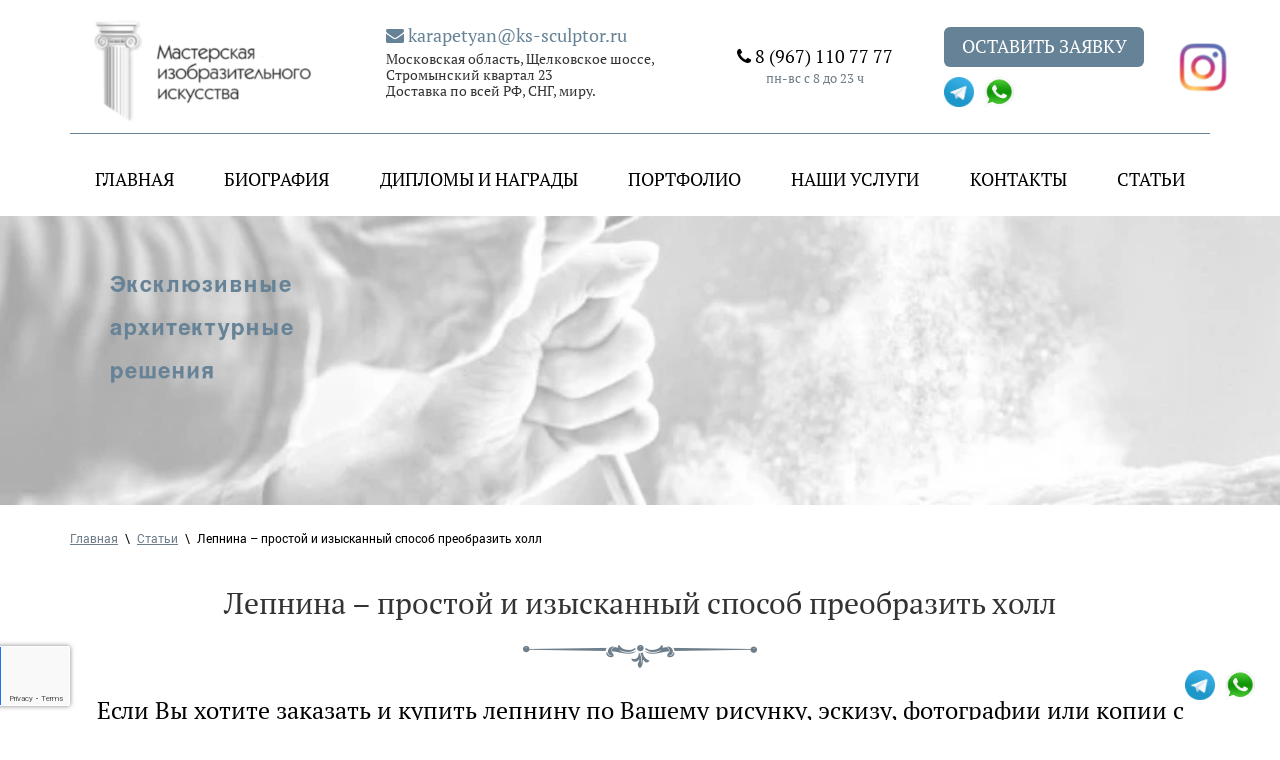

--- FILE ---
content_type: text/html; charset=UTF-8
request_url: https://ks-sculptor.ru/statiy/?id=132
body_size: 7975
content:
<!DOCTYPE html>
<html lang="en">
<head>
<meta charset="utf-8">
<meta http-equiv="X-UA-Compatible" content="IE=edge">
<meta name="viewport" content="width=device-width, initial-scale=1">
<!-- The above 3 meta tags *must* come first in the head; any other head content must come *after* these tags -->
<title>Купить гипсовую лепнину для холла в Москве на заказ</title>
<!--<link rel="preconnect" href="https://app.comagic.ru">-->
<!--<link rel="preconnect" href="https://code.jquery.com">-->
<meta name="keywords" content="">
<meta name="description" content="Гипсовая лепнина для холла для оригинального украшения интерьера любого дома или квартиры - закажите у нас! Изготовление и доставка художественной лепнины в кратчайшие сроки, любые проекты по эскизам! Звоните!">
<meta property="og:title" content="Купить гипсовую лепнину для холла в Москве на заказ" />
<meta property="og:type" content="website" />
<meta property="og:url" content="http://ks-sculptor.ru/statiy/?id=132" />
<meta property="og:image" content="http://ks-sculptor.ru/" />
<script type="text/javascript">
var dp = "../";
</script>
<link href="https://fonts.googleapis.com/css?family=Quicksand|Roboto" rel="stylesheet" media="print" onload="this.media='all'">
<!-- original template features-->
<link rel="shortcut icon" type="../images/image/png" href="../images/assets/images/favicon.ico" />
<!--<link rel="stylesheet" href="../images/assets/bootstrap/css/bootstrap.min.css">-->
<!--<link href="https://cdn.jsdelivr.net/npm/bootstrap@5.2.1/dist/css/bootstrap.min.css" rel="stylesheet" integrity="sha384-iYQeCzEYFbKjA/T2uDLTpkwGzCiq6soy8tYaI1GyVh/UjpbCx/TYkiZhlZB6+fzT" crossorigin="anonymous">-->
<!-- end original template features-->
<script src="../images/assets/js/jquery-3.1.1.min.js"></script>
<!--<script src="https://code.jquery.com/jquery-3.1.1.min.js"></script>-->
<script type="text/javascript">
var __cs = __cs || [];
__cs.push(["setCsAccount", "KSr8hNmfvHw8z4_L739gGstsN2z81XLL"]);
</script>
</head>
<body>
<!-- Modal -->
<style>
.top {
display: inline-block;
vertical-align: middle;
}
.top_container {
height: 100%;
top: 0;
width: 100%;
text-align: center;
}
.top_container:after {
display: block;
content: '';
height: 1px;
background: #658296;
}
</style>
<a href="#" class="back-to-top"><i class="fa fa-angle-double-up"></i></a>
<section class="section-menu">
<div class="container">
<header>
<div class="top_container">
<a href="../" class="top logotop" style="width: 300px;height: 123px;background: url('../images/logo_top.webp') no-repeat left bottom; margin-bottom: 10px;"></a>
<div class="top mail" style="width: 300px; bottom: 15px; margin-bottom: 10px; text-align:left;">
<div style="margin-bottom: 5px">
<a href="mailto: karapetyan@ks-sculptor.ru" style="text-decoration: none; font-size: 18px; color: #658296;"><i class="fa fa-envelope"></i> karapetyan@ks-sculptor.ru</a>
</div>
<div class="header-text" style='font-size:14px; line-height: 1.2;'>
Московская область, Щелковское шоссе, Стромынский квартал 23<br />
Доставка по всей РФ, СНГ, миру.      </div>
</div>
<div class="top tel" style="width: 250px;">
<div style="width: 100%; font-size: 18px; color: #000; text-align: center;">
<a href="tel:8(967)1107777" style="text-decoration: none; font-size: 18px; color: #000;"><i class="fa fa-phone"></i> 8 (967) 110 77 77</a>
</div>
<div style="width: 100%; font-size: 13px; color: #6e7e8a; text-align: center;">
пн-вс с 8 до 23 ч
</div>
</div>
<div class="top" style="width: 200px;">
<div class="actions">
<div style="width: 100%; height: 40px; background: #658296; color: #fff; font-size: 18px; text-align: center; padding: 6px 12px; margin-bottom: 10px;" class="actions__btn btn btn-dark btn-lg request_button">ОСТАВИТЬ ЗАЯВКУ</div>
<div class="actions__links">
<a href="https://t.me/seotrade"><img src="../images/tg.webp" width="30" height="30" alt="Купить гипсовую лепнину для холла в Москве на заказ"></a>
<a class="actions__screen" href="https://web.whatsapp.com/send?phone=79296460634"><img src="../images/wu.webp" width="30" height="30" alt="Купить гипсовую лепнину для холла в Москве на заказ"></a>
<a class="actions__mobile" href="https://api.whatsapp.com/send?phone=79296460634"><img src="../images/wu.webp" width="30" height="30" alt="Купить гипсовую лепнину для холла в Москве на заказ"></a>
</div>
</div>
</div>
<div class="top" style="width: 50px;">
<noindex><a target="_blank" rel="nofollow" href="https://www.instagram.com/tigran_phoenix/" style="width: 50px; height: 50px; display: block;">
<img alt="Наша страница в Инстаграм" src="../images/inst_col.png" style="height: 50px; width: 50px; margin-left: 30px;">
</a></noindex>
</div>
</div>
<input type="checkbox" id="btn-menu">
<label for="btn-menu" class="icon-menu"><i class="fa fa-bars"></i></label>
<nav class="menu">
<nav class="menu">
<ul>
<li>
<a href="../">Главная</a>
</li>
<li class = "">
<a href="../about/">Биография</a>
</li>
<li class = "">
<a href="../diplomy-i-nagrady/">Дипломы и награды</a>
</li>
<li class = "submenu-list">
<a href="../projects/">Портфолио</a>
<ul class="drop-menu menu-1">
<li><a class="menu-under" href="../projects/design/">Ландшафтный дизайн</a></li>
<li><a class="menu-under" href="../projects/author/">Авторские работы</a></li>
<li><a class="menu-under" href="../projects/architecture/">Архитектура</a></li>
<li><a class="menu-under" href="../projects/Monumentalnaya-skulptura/">Монументальная скульптура</a></li>
<li><a class="menu-under" href="../projects/ritually/">Ритуальная скульптура</a></li>
<li><a class="menu-under" href="../projects/mod/">Модерн</a></li>
</ul>
</li>
<li class = "">
<a href="../services/">Наши услуги</a>
</li>
<li class = "">
<a href="../contacts/">Контакты</a>
</li>
<li class = "">
<a href="../statiy/">Статьи</a>
</li>
</ul>
</nav>
<div class="mobile-menu-container">
<div class="mobile-menu-divider"></div>
<nav>
<ul class="mobile-menu collapsible-mobile-submenus">
<li>
<a href="../">Главная</a>
</li>
<li class=" ">
<a  href="../about/">Биография </a>
</li>
<li class=" ">
<a  href="../diplomy-i-nagrady/">Дипломы и награды </a>
</li>
<li class="submenu-list ">
<a  class = "submenu-item"  href="../projects/">Портфолио </a>
<a href="#" class = "down">V</a>
<ul class="drop-menu menu-1">
<li><a class="menu-under" href="../projects/design/">Ландшафтный дизайн</a></li>
<li><a class="menu-under" href="../projects/author/">Авторские работы</a></li>
<li><a class="menu-under" href="../projects/architecture/">Архитектура</a></li>
<li><a class="menu-under" href="../projects/Monumentalnaya-skulptura/">Монументальная скульптура</a></li>
<li><a class="menu-under" href="../projects/ritually/">Ритуальная скульптура</a></li>
<li><a class="menu-under" href="../projects/mod/">Модерн</a></li>
</ul>
</li>
<li class=" ">
<a  href="../services/">Наши услуги </a>
</li>
<li class=" ">
<a  href="../contacts/">Контакты </a>
</li>
<li class=" left-flyout">
<a  href="../statiy/">Статьи </a>
</li>
</ul>
</nav>
</div>
<script type = "text/javascript">
$('.down').click(function(){
$(this).next().slideToggle(400);
});
</script>    </nav>
</header>
</div>
</section>
<section class="section-about">
<div class="bg-image" style="background: url(../images/data/gallery/423_big_1497867496_6822.webp) center center;">
<div class="container">
<a href="../"><img src="../images/assets/images/logo.png" class="logo" alt="Купить гипсовую лепнину для холла в Москве на заказ"></a>
</div>
</div>
<section class="section-breadcrumbs">
<div class="container">
<ul>
<li><a href="../" class = "">Главная</a></li>
<li><a href="../statiy/" class = "">Статьи</a></li>
<li><a href="" class = "current">Лепнина – простой и изысканный способ преобразить холл</a></li>
</ul>
</div>
</section>
<section class="section-universal">
<div class="container">
<h1 class="title">Лепнина – простой и изысканный способ преобразить холл</h1>
<div class="border-bottom"></div>
<p style="text-align: center;"><span style="font-size: 18pt;">Если Вы хотите заказать и купить&nbsp;лепнину по Вашему&nbsp;рисунку, эскизу, фотографии или копии с доставкой и установкой по Москве, Московской области и по всей России&nbsp; - звоните по телефонам: 8 (930) 168-94-62, 8 (967) 110-77-77, ежедневно с 8 до 23 часов.&nbsp;&nbsp;</span></p> <p style="text-align: center;"><span style="font-size: 18pt;"></span></p> <p style="text-align: center;">&deg;&nbsp;&deg;&nbsp;&deg;</p>   <p>Вспомните, какой восторг и восхищение внушают роскошные лепные убранства дворцов. Лепнина способна совершенно преобразить интерьер холла, наполнив его пространство изысканностью и утонченностью. Это универсальный способ оформления помещений, выполненных как в классическом, так и современном стиле. В творческой мастерской вы можете заказать гипсовую лепнину по вашим эскизам или выбрать в каталоге уже готовые образцы. В любом случае, лепнина наверняка не оставит равнодушными гостей и посетителей вашего дома.</p> <h2>Экскурс в историю</h2> <h2 align="CENTER">&nbsp;</h2> <p>История лепного декора зародилась еще за пять столетий до нашей эры в Древнем Египте. Эти традиции продолжились в Древнем Риме и Древней Греции.</p> <p>Вначале лепниной украшали верхние части колонн &ndash; капители. Позже её стали использовать для отделки дверных проемов, наличников и стен. Материалом служил природный гипсовый камень, который позволял создавать прекрасные декоративные элементы.</p> <p>Но настоящий расцвет использования лепнины в отделке внутренних помещений наступил в эпоху Возрождения. Мастера тех времен изящно перенесли античные традиции во дворцы, дома знати и общественные заведения.</p> <p>Далее времена и стили сменяли друг друга &ndash; барокко, рококо, классицизм, модерн, ампир. Неизменным оставалось лишь то, что лепнина по-прежнему была популярным способом украшения интерьеров, восхищая богатством форм и узоров.</p> <h2>Преимущества гипсовой лепнины</h2> <p><i></i></p> <p>Гипсовая лепнина не теряет своей популярности и по сей день. Наряду с доступностью, гипс обладает целым рядом других преимуществ:</p> <ul> <li> <p>Прочность.</p> </li> <li> <p>Легкость.</p> </li> <li> <p>Пластичность.</p> </li> <li> <p>Устойчивость к атмосферным воздействиям.</p> </li> <li> <p>Экологичность.</p> </li> </ul> <h2>Художественная лепнина в холле на заказ</h2>  <p>Холл является передней частью дома и задает настроение для всех остальных помещений. Лепнина станет стилеобразующим элементом декора и сразу даст понять, что здесь живут истинные ценители искусства и красоты.</p> <p>Ей можно украсить стены и потолки холла, оформить зеркала или картины. Также не стоит забывать, как великолепно смотрятся потолочные розетки, оригинально оформляющие люстру. Уникальные лепные украшения способны превратить эту конструкцию в настоящее произведение искусства.</p> <p>Цвет лепнины может быть белым &ndash; чтобы, например, подчеркнуть стены контрастной окраски. Либо наши мастера могут изготовить лепнину, используя следующие декоративные приемы:</p> <ul> <li> <p>Покрытие позолотой &ndash; для этих целей может использоваться поталь или сусальное золото.</p> </li> <li> <p>Патинирование &ndash; придание эффекта искусственного старения.</p> </li> <li> <p>Кракелюр &ndash; создание мелких трещинок на поверхности лепнины.</p> </li> <li> <p>Серебрение.</p> </li> <li> <p>Художественная роспись.</p> </li> <li> <p><a name="_GoBack"></a>Покрытие акриловыми красками самых разнообразных цветов.</p> </li> </ul> <p>Монтаж гипсовой лепнины &ndash; это процесс, требующий точности, аккуратности и определенных навыков. Всеми этими качествами обладают специалисты нашей мастерской.</p> <p>Вы можете заказать у нас изготовление и монтаж лепнины и быть уверенными в отличном результате!</p>  <p>Для того чтобы узнать стоимость изготовления скульптуры, заполните онлайн-форму.&nbsp; Скульптор свяжется с Вами и сообщит цену и сроки.</p> <p style="text-align: justify;"><span></span></p>    </div>
</section>
</section>
<div class="contact-form">
<div class="container">
<div class="form">
<div class="row">
<div class="col-md-8">
<div class="contact">
<h2>Свяжитесь с нами</h2>
<form class="form_app" id="contactform"><!--action="./"   method="post"-->
<input type="hidden" name="action" value="doPostForm">
<input type="hidden" name="mailSubject" value="Вопрос с сайта ks-sculptor.ru">
<input type="hidden" name="formid" value="2">
<input type="hidden" name="id" value="132">
<input type="hidden" name="required" value="Name, email, message, phone">
<input type="hidden" name="ajax" value="2">
<input type="hidden" name="siteKey" value="6LdZuEMkAAAAAHcIoPD23EObubzFqr87H1HSAsLN">
<input type="hidden" name="token">
<div class="row">
<div class="col-md-12 padding-0">
<div class="col-md-6">
<input class="input" id="name" type="text" name="Name" placeholder="Имя *" required>
<input class="input" id="email" type="text" name="email" placeholder="Email *" required data-inputmask="'alias': 'email'">
<input class="input" id="phone" type="text" name="phone" placeholder="Телефон *" required data-inputmask="'alias': 'phone'">
</div>
<div class="col-md-6 ">
<textarea name="message" id="message" class="message" placeholder="Сообщение *" required></textarea>
</div>
</div>
<div class="col-md-12 messages">
<span class="submit-button" onclick="UpdateForm()">Отправить</span><!-- onclick="UpdateForm()" type="submit"-->
</div>
</div>
</form>
</div>
</div>
<div class="col-md-4 info">
<!-- <h2>Контакты</h2> -->
<div>
<img  class="lazy" data-src="../images/data/gallery/218_big_1643613141.webp" alt="Купить гипсовую лепнину для холла в Москве на заказ">
<strong>Карапетян Тигран Серопович</strong>
<span>Директор</span>
<div class="phone">
<span class="inline">
<span class="numbers">
<i class="fa fa-phone" aria-hidden="true"></i>
<a href="tel:8 (930) 168 94 62">8 (930) 168 94 62</a><br>
<a href="tel:8 (967) 110 77 77">8 (967) 110 77 77</a>
</span>
</span>
</div>
<div class="phone">
<span class="inline">
<i class="fa fa-envelope" aria-hidden="true"></i>
<a href="mailto:karapetyan@ks-sculptor.ru">karapetyan@ks-sculptor.ru</a>
</span>
</div>
<div class="phone">
<span class="inline">
</span>
</div>
</div>
</div>
</div>
</div>
</div>   </div>
<!-- ____________________________End display no-index-page________________________________ -->
<footer>
<div class="container">
<div class="footer_menu">
<a href="../">Главная</a>
<a href="../about/">Биография</a>
<a href="../diplomy-i-nagrady/">Дипломы и награды</a>
<a href="../projects/">Портфолио</a>
<a href="../services/">Наши услуги</a>
<a href="../contacts/">Контакты</a>
<a href="../statiy/">Статьи</a>
</div>
</div>
<div class="footer">
<div class="container">
<div class="info">
<div class="copy"><a href="/">«КС-Скульптор»</a> © 2017-2022  &ensp;<a href="../Yuridicheskaya-informatsiya">Юридическая информация</a></div>
<div class="copy" style="float: left;">Мы в социальных сетях: &ensp;<a href="https://www.instagram.com/tigran_phoenix/" target="_blank"><img alt="Инстаграм Скульптор" src="../images/insta.png" style="height:56px; width:64px"></a></div>
</div>
</div>
</div>
</footer>
<div class="overlay-popup" id="form-popup">
<div class="overflow">
<div class="close-layer"></div>
<div class="popup-container">
<div class="cont_form"></div>
<div class="close-popup"></div>
</div>
</div>
</div>
<div class="socials">
<div class="actions__links">
<a href="https://t.me/seotrade"><img src="../images/tg.webp" width="30" height="30" alt="Купить гипсовую лепнину для холла в Москве на заказ"></a>
<a href="https://web.whatsapp.com/send?phone=79296460634"><img src="../images/wu.webp" width="30" height="30" alt="Купить гипсовую лепнину для холла в Москве на заказ"></a>
</div>
</div>
<div class="socials-mobile">
<div class="socials-mobile__links">
<a class="socials-mobile__tg" href="https://t.me/seotrade"><img src="../images/tg.svg" alt="Купить гипсовую лепнину для холла в Москве на заказ"></a>
<a class="socials-mobile__wu" href="https://api.whatsapp.com/send?phone=79296460634"><img src="../images/wu.svg" alt="Купить гипсовую лепнину для холла в Москве на заказ"></a>
</div>
</div>
<!--<script type="text/javascript" src="../images/assets/js/dist/jquery.inputmask.bundle.js" charset="utf-8"></script>-->
<script src="../images/assets/owl-carousel/owl.carousel.js"></script>
<!--<script src="../images/assets/bootstrap/js/bootstrap.min.js"></script>-->
<script src="https://maxcdn.bootstrapcdn.com/bootstrap/3.3.7/js/bootstrap.min.js" integrity="sha384-Tc5IQib027qvyjSMfHjOMaLkfuWVxZxUPnCJA7l2mCWNIpG9mGCD8wGNIcPD7Txa" crossorigin="anonymous"></script>
<!--<script src="https://cdn.jsdelivr.net/npm/bootstrap@3.3.7/dist/js/bootstrap.bundle.min.js" integrity="sha384-u1OknCvxWvY5kfmNBILK2hRnQC3Pr17a+RTT6rIHI7NnikvbZlHgTPOOmMi466C8" crossorigin="anonymous"></script>-->
<!-- <script src="../images/assets/lightbox/js/lightbox.min.js"></script> -->
<script type="text/javascript" src="../images/assets/js/jquery.equalheights.min.js"></script>
<script src="../images/assets/js/contact-form.js?v=5"></script>
<script src="../images/assets/js/masonry.pkgd.min.js"></script>
<!-- <script src="../images/assets/js/isotope.pkgd.min.js"></script> -->
<!-- <script src="../images/assets/js/wow.js"></script> -->
<!-- <script src="../images/assets/js/tabs.js"></script> -->
<!-- <script src="../images/assets/js/main.js"></script> -->
<script src="../images/assets/js/safari-css.js"></script>
<script src="../images/js/jquery.lazy.min.js"></script>
<!--<script src="https://cdn.jsdelivr.net/npm/lazyload@2.0.0-rc.2/lazyload.js"></script>-->
<script src="../images/assets/js/fields.js?v=5"></script>
<script src="../images/assets/js/jssor.slider-24.1.5.min.js" type="text/javascript"></script>
<script type="text/javascript" src="../images/assets/js/modernizr.custom.js"></script>
<!-- <script src="../images/assets/js/jquery-3.1.1.min.js"></script> -->
<!-- <script src="../images/assets/owl-carousel/owl.carousel.js"></script> -->
<!-- <script src="../images/assets/bootstrap/js/bootstrap.min.js"></script> -->
<script src="../images/assets/lightbox/js/lightbox.min.js"></script>
<!-- <script src="../images/assets/js/contact-form.js"></script> -->
<!-- <script src="../images/assets/js/masonry.pkgd.min.js"></script> -->
<!-- <script src="../images/assets/js/isotope.pkgd.min.js"></script> -->
<script src="../images/assets/js/wow.js?v=5"></script>
<script src="../images/assets/js/tabs.js?v=5"></script>
<script src="../images/assets/js/main.js?v=5"></script>
<!-- <script>
(function() {
[].slice.call( document.querySelectorAll( '.tabs' ) ).forEach( function( el ) {
new CBPFWTabs( el );
});
})();
</script> -->
<script src="https://www.google.com/recaptcha/api.js?render=6LdZuEMkAAAAAHcIoPD23EObubzFqr87H1HSAsLN&badge=bottomleft"></script>
<script>
$('.request_button').on('click', function() {
var $container = $("html,body");
var $scrollTo = $('.contact');
$container.animate({
scrollTop: $scrollTo.offset().top - $container.offset().top + $container.scrollTop(),
scrollLeft: 0
}, 300);
});
</script>
<link rel="stylesheet" href="https://maxcdn.bootstrapcdn.com/bootstrap/3.3.7/css/bootstrap.min.css" integrity="sha384-BVYiiSIFeK1dGmJRAkycuHAHRg32OmUcww7on3RYdg4Va+PmSTsz/K68vbdEjh4u" crossorigin="anonymous">
<link rel="stylesheet" href="../images/assets/style/main.css?v=5">
<link rel="stylesheet" href="../images/css/responsive.css?v=5">
<link rel="stylesheet" href="../images/assets/font-awesome/font-awesome/css/font-awesome.min.css" type="text/css" media="print" onload="this.media='all'">
<link rel="stylesheet" href="../images/assets/owl-carousel/owl.carousel.css" media="print" onload="this.media='all'">
<link rel="stylesheet" href="../images/assets/lightbox/css/lightbox.css" media="print" onload="this.media='all'">
<link rel="stylesheet" href="../images/assets/style/animate.css?v=5" media="print" onload="this.media='all'">
<link rel="stylesheet" href="../images/css/theme.css?v=5">
<link rel="stylesheet" href="../images/css/abante.css?v=5">
<!--fonts-->
<link rel="stylesheet" type="text/css" href="../images/fonts/streamline-small/styles.css" media="print" onload="this.media='all'">
<link rel="stylesheet" type="text/css" href="../images/fonts/streamline-large/styles.css" media="print" onload="this.media='all'">
<link rel="stylesheet" type="text/css" href="../images/fonts/template/styles.css" media="print" onload="this.media='all'">
<link rel="stylesheet" type="text/css" href="../images/fonts/social/styles.css" media="print" onload="this.media='all'">
<link rel="stylesheet" type="text/css" href="../images/fonts/styles.css" media="print" onload="this.media='all'">
<!-- <script type='text/javascript'>
(function() {
window['yandexChatWidgetCallback'] = function() {
try {
window.yandexChatWidget = new Ya.ChatWidget({
guid: 'aa97e006-16bf-9db3-47cf-a21f875eeddf',
buttonText: 'Онлайн консультант',
title: 'Чат',
theme: 'light',
collapsedDesktop: 'never',
collapsedTouch: 'always'
});
} catch (e) {}
};
var n = document.getElementsByTagName('script')[0],
s = document.createElement('script');
s.async = true;
s.charset = 'UTF-8';
s.src = 'https://yastatic.net/s3/chat/widget.js';
n.parentNode.insertBefore(s, n);
})();
</script> -->
<!-- Yandex.Metrika counter -->
<script type="text/javascript">
(function(m, e, t, r, i, k, a) {
m[i] = m[i] || function() {
(m[i].a = m[i].a || []).push(arguments)
};
m[i].l = 1 * new Date();
k = e.createElement(t), a = e.getElementsByTagName(t)[0], k.async = 1, k.src = r, a.parentNode.insertBefore(k, a)
})
(window, document, "script", "https://mc.yandex.ru/metrika/tag.js", "ym");
ym(45612666, "init", {
clickmap: true,
trackLinks: true,
accurateTrackBounce: true,
webvisor: true
});
</script>
<noscript>
<div><img src="https://mc.yandex.ru/watch/45612666" style="position:absolute; left:-9999px;" alt="Купить гипсовую лепнину для холла в Москве на заказ" /></div>
</noscript>
<!-- /Yandex.Metrika counter -->
<!-- Google Tag Manager -->
<script>
(function(w, d, s, l, i) {
w[l] = w[l] || [];
w[l].push({
'gtm.start': new Date().getTime(),
event: 'gtm.js'
});
var f = d.getElementsByTagName(s)[0],
j = d.createElement(s),
dl = l != 'dataLayer' ? '&l=' + l : '';
j.async = true;
j.src =
'https://www.googletagmanager.com/gtm.js?id=' + i + dl;
f.parentNode.insertBefore(j, f);
})(window, document, 'script', 'dataLayer', 'GTM-KX4HR7Q');
</script>
<!-- End Google Tag Manager -->
<!-- Google Tag Manager (noscript) -->
<noscript><iframe src="https://www.googletagmanager.com/ns.html?id=GTM-KX4HR7Q" height="0" width="0" style="display:none;visibility:hidden"></iframe></noscript>
<!-- End Google Tag Manager (noscript) -->
</body>
</html>

--- FILE ---
content_type: text/html; charset=utf-8
request_url: https://www.google.com/recaptcha/api2/anchor?ar=1&k=6LdZuEMkAAAAAHcIoPD23EObubzFqr87H1HSAsLN&co=aHR0cHM6Ly9rcy1zY3VscHRvci5ydTo0NDM.&hl=en&v=PoyoqOPhxBO7pBk68S4YbpHZ&size=invisible&badge=bottomleft&anchor-ms=20000&execute-ms=30000&cb=uw0q8nqitnfx
body_size: 48771
content:
<!DOCTYPE HTML><html dir="ltr" lang="en"><head><meta http-equiv="Content-Type" content="text/html; charset=UTF-8">
<meta http-equiv="X-UA-Compatible" content="IE=edge">
<title>reCAPTCHA</title>
<style type="text/css">
/* cyrillic-ext */
@font-face {
  font-family: 'Roboto';
  font-style: normal;
  font-weight: 400;
  font-stretch: 100%;
  src: url(//fonts.gstatic.com/s/roboto/v48/KFO7CnqEu92Fr1ME7kSn66aGLdTylUAMa3GUBHMdazTgWw.woff2) format('woff2');
  unicode-range: U+0460-052F, U+1C80-1C8A, U+20B4, U+2DE0-2DFF, U+A640-A69F, U+FE2E-FE2F;
}
/* cyrillic */
@font-face {
  font-family: 'Roboto';
  font-style: normal;
  font-weight: 400;
  font-stretch: 100%;
  src: url(//fonts.gstatic.com/s/roboto/v48/KFO7CnqEu92Fr1ME7kSn66aGLdTylUAMa3iUBHMdazTgWw.woff2) format('woff2');
  unicode-range: U+0301, U+0400-045F, U+0490-0491, U+04B0-04B1, U+2116;
}
/* greek-ext */
@font-face {
  font-family: 'Roboto';
  font-style: normal;
  font-weight: 400;
  font-stretch: 100%;
  src: url(//fonts.gstatic.com/s/roboto/v48/KFO7CnqEu92Fr1ME7kSn66aGLdTylUAMa3CUBHMdazTgWw.woff2) format('woff2');
  unicode-range: U+1F00-1FFF;
}
/* greek */
@font-face {
  font-family: 'Roboto';
  font-style: normal;
  font-weight: 400;
  font-stretch: 100%;
  src: url(//fonts.gstatic.com/s/roboto/v48/KFO7CnqEu92Fr1ME7kSn66aGLdTylUAMa3-UBHMdazTgWw.woff2) format('woff2');
  unicode-range: U+0370-0377, U+037A-037F, U+0384-038A, U+038C, U+038E-03A1, U+03A3-03FF;
}
/* math */
@font-face {
  font-family: 'Roboto';
  font-style: normal;
  font-weight: 400;
  font-stretch: 100%;
  src: url(//fonts.gstatic.com/s/roboto/v48/KFO7CnqEu92Fr1ME7kSn66aGLdTylUAMawCUBHMdazTgWw.woff2) format('woff2');
  unicode-range: U+0302-0303, U+0305, U+0307-0308, U+0310, U+0312, U+0315, U+031A, U+0326-0327, U+032C, U+032F-0330, U+0332-0333, U+0338, U+033A, U+0346, U+034D, U+0391-03A1, U+03A3-03A9, U+03B1-03C9, U+03D1, U+03D5-03D6, U+03F0-03F1, U+03F4-03F5, U+2016-2017, U+2034-2038, U+203C, U+2040, U+2043, U+2047, U+2050, U+2057, U+205F, U+2070-2071, U+2074-208E, U+2090-209C, U+20D0-20DC, U+20E1, U+20E5-20EF, U+2100-2112, U+2114-2115, U+2117-2121, U+2123-214F, U+2190, U+2192, U+2194-21AE, U+21B0-21E5, U+21F1-21F2, U+21F4-2211, U+2213-2214, U+2216-22FF, U+2308-230B, U+2310, U+2319, U+231C-2321, U+2336-237A, U+237C, U+2395, U+239B-23B7, U+23D0, U+23DC-23E1, U+2474-2475, U+25AF, U+25B3, U+25B7, U+25BD, U+25C1, U+25CA, U+25CC, U+25FB, U+266D-266F, U+27C0-27FF, U+2900-2AFF, U+2B0E-2B11, U+2B30-2B4C, U+2BFE, U+3030, U+FF5B, U+FF5D, U+1D400-1D7FF, U+1EE00-1EEFF;
}
/* symbols */
@font-face {
  font-family: 'Roboto';
  font-style: normal;
  font-weight: 400;
  font-stretch: 100%;
  src: url(//fonts.gstatic.com/s/roboto/v48/KFO7CnqEu92Fr1ME7kSn66aGLdTylUAMaxKUBHMdazTgWw.woff2) format('woff2');
  unicode-range: U+0001-000C, U+000E-001F, U+007F-009F, U+20DD-20E0, U+20E2-20E4, U+2150-218F, U+2190, U+2192, U+2194-2199, U+21AF, U+21E6-21F0, U+21F3, U+2218-2219, U+2299, U+22C4-22C6, U+2300-243F, U+2440-244A, U+2460-24FF, U+25A0-27BF, U+2800-28FF, U+2921-2922, U+2981, U+29BF, U+29EB, U+2B00-2BFF, U+4DC0-4DFF, U+FFF9-FFFB, U+10140-1018E, U+10190-1019C, U+101A0, U+101D0-101FD, U+102E0-102FB, U+10E60-10E7E, U+1D2C0-1D2D3, U+1D2E0-1D37F, U+1F000-1F0FF, U+1F100-1F1AD, U+1F1E6-1F1FF, U+1F30D-1F30F, U+1F315, U+1F31C, U+1F31E, U+1F320-1F32C, U+1F336, U+1F378, U+1F37D, U+1F382, U+1F393-1F39F, U+1F3A7-1F3A8, U+1F3AC-1F3AF, U+1F3C2, U+1F3C4-1F3C6, U+1F3CA-1F3CE, U+1F3D4-1F3E0, U+1F3ED, U+1F3F1-1F3F3, U+1F3F5-1F3F7, U+1F408, U+1F415, U+1F41F, U+1F426, U+1F43F, U+1F441-1F442, U+1F444, U+1F446-1F449, U+1F44C-1F44E, U+1F453, U+1F46A, U+1F47D, U+1F4A3, U+1F4B0, U+1F4B3, U+1F4B9, U+1F4BB, U+1F4BF, U+1F4C8-1F4CB, U+1F4D6, U+1F4DA, U+1F4DF, U+1F4E3-1F4E6, U+1F4EA-1F4ED, U+1F4F7, U+1F4F9-1F4FB, U+1F4FD-1F4FE, U+1F503, U+1F507-1F50B, U+1F50D, U+1F512-1F513, U+1F53E-1F54A, U+1F54F-1F5FA, U+1F610, U+1F650-1F67F, U+1F687, U+1F68D, U+1F691, U+1F694, U+1F698, U+1F6AD, U+1F6B2, U+1F6B9-1F6BA, U+1F6BC, U+1F6C6-1F6CF, U+1F6D3-1F6D7, U+1F6E0-1F6EA, U+1F6F0-1F6F3, U+1F6F7-1F6FC, U+1F700-1F7FF, U+1F800-1F80B, U+1F810-1F847, U+1F850-1F859, U+1F860-1F887, U+1F890-1F8AD, U+1F8B0-1F8BB, U+1F8C0-1F8C1, U+1F900-1F90B, U+1F93B, U+1F946, U+1F984, U+1F996, U+1F9E9, U+1FA00-1FA6F, U+1FA70-1FA7C, U+1FA80-1FA89, U+1FA8F-1FAC6, U+1FACE-1FADC, U+1FADF-1FAE9, U+1FAF0-1FAF8, U+1FB00-1FBFF;
}
/* vietnamese */
@font-face {
  font-family: 'Roboto';
  font-style: normal;
  font-weight: 400;
  font-stretch: 100%;
  src: url(//fonts.gstatic.com/s/roboto/v48/KFO7CnqEu92Fr1ME7kSn66aGLdTylUAMa3OUBHMdazTgWw.woff2) format('woff2');
  unicode-range: U+0102-0103, U+0110-0111, U+0128-0129, U+0168-0169, U+01A0-01A1, U+01AF-01B0, U+0300-0301, U+0303-0304, U+0308-0309, U+0323, U+0329, U+1EA0-1EF9, U+20AB;
}
/* latin-ext */
@font-face {
  font-family: 'Roboto';
  font-style: normal;
  font-weight: 400;
  font-stretch: 100%;
  src: url(//fonts.gstatic.com/s/roboto/v48/KFO7CnqEu92Fr1ME7kSn66aGLdTylUAMa3KUBHMdazTgWw.woff2) format('woff2');
  unicode-range: U+0100-02BA, U+02BD-02C5, U+02C7-02CC, U+02CE-02D7, U+02DD-02FF, U+0304, U+0308, U+0329, U+1D00-1DBF, U+1E00-1E9F, U+1EF2-1EFF, U+2020, U+20A0-20AB, U+20AD-20C0, U+2113, U+2C60-2C7F, U+A720-A7FF;
}
/* latin */
@font-face {
  font-family: 'Roboto';
  font-style: normal;
  font-weight: 400;
  font-stretch: 100%;
  src: url(//fonts.gstatic.com/s/roboto/v48/KFO7CnqEu92Fr1ME7kSn66aGLdTylUAMa3yUBHMdazQ.woff2) format('woff2');
  unicode-range: U+0000-00FF, U+0131, U+0152-0153, U+02BB-02BC, U+02C6, U+02DA, U+02DC, U+0304, U+0308, U+0329, U+2000-206F, U+20AC, U+2122, U+2191, U+2193, U+2212, U+2215, U+FEFF, U+FFFD;
}
/* cyrillic-ext */
@font-face {
  font-family: 'Roboto';
  font-style: normal;
  font-weight: 500;
  font-stretch: 100%;
  src: url(//fonts.gstatic.com/s/roboto/v48/KFO7CnqEu92Fr1ME7kSn66aGLdTylUAMa3GUBHMdazTgWw.woff2) format('woff2');
  unicode-range: U+0460-052F, U+1C80-1C8A, U+20B4, U+2DE0-2DFF, U+A640-A69F, U+FE2E-FE2F;
}
/* cyrillic */
@font-face {
  font-family: 'Roboto';
  font-style: normal;
  font-weight: 500;
  font-stretch: 100%;
  src: url(//fonts.gstatic.com/s/roboto/v48/KFO7CnqEu92Fr1ME7kSn66aGLdTylUAMa3iUBHMdazTgWw.woff2) format('woff2');
  unicode-range: U+0301, U+0400-045F, U+0490-0491, U+04B0-04B1, U+2116;
}
/* greek-ext */
@font-face {
  font-family: 'Roboto';
  font-style: normal;
  font-weight: 500;
  font-stretch: 100%;
  src: url(//fonts.gstatic.com/s/roboto/v48/KFO7CnqEu92Fr1ME7kSn66aGLdTylUAMa3CUBHMdazTgWw.woff2) format('woff2');
  unicode-range: U+1F00-1FFF;
}
/* greek */
@font-face {
  font-family: 'Roboto';
  font-style: normal;
  font-weight: 500;
  font-stretch: 100%;
  src: url(//fonts.gstatic.com/s/roboto/v48/KFO7CnqEu92Fr1ME7kSn66aGLdTylUAMa3-UBHMdazTgWw.woff2) format('woff2');
  unicode-range: U+0370-0377, U+037A-037F, U+0384-038A, U+038C, U+038E-03A1, U+03A3-03FF;
}
/* math */
@font-face {
  font-family: 'Roboto';
  font-style: normal;
  font-weight: 500;
  font-stretch: 100%;
  src: url(//fonts.gstatic.com/s/roboto/v48/KFO7CnqEu92Fr1ME7kSn66aGLdTylUAMawCUBHMdazTgWw.woff2) format('woff2');
  unicode-range: U+0302-0303, U+0305, U+0307-0308, U+0310, U+0312, U+0315, U+031A, U+0326-0327, U+032C, U+032F-0330, U+0332-0333, U+0338, U+033A, U+0346, U+034D, U+0391-03A1, U+03A3-03A9, U+03B1-03C9, U+03D1, U+03D5-03D6, U+03F0-03F1, U+03F4-03F5, U+2016-2017, U+2034-2038, U+203C, U+2040, U+2043, U+2047, U+2050, U+2057, U+205F, U+2070-2071, U+2074-208E, U+2090-209C, U+20D0-20DC, U+20E1, U+20E5-20EF, U+2100-2112, U+2114-2115, U+2117-2121, U+2123-214F, U+2190, U+2192, U+2194-21AE, U+21B0-21E5, U+21F1-21F2, U+21F4-2211, U+2213-2214, U+2216-22FF, U+2308-230B, U+2310, U+2319, U+231C-2321, U+2336-237A, U+237C, U+2395, U+239B-23B7, U+23D0, U+23DC-23E1, U+2474-2475, U+25AF, U+25B3, U+25B7, U+25BD, U+25C1, U+25CA, U+25CC, U+25FB, U+266D-266F, U+27C0-27FF, U+2900-2AFF, U+2B0E-2B11, U+2B30-2B4C, U+2BFE, U+3030, U+FF5B, U+FF5D, U+1D400-1D7FF, U+1EE00-1EEFF;
}
/* symbols */
@font-face {
  font-family: 'Roboto';
  font-style: normal;
  font-weight: 500;
  font-stretch: 100%;
  src: url(//fonts.gstatic.com/s/roboto/v48/KFO7CnqEu92Fr1ME7kSn66aGLdTylUAMaxKUBHMdazTgWw.woff2) format('woff2');
  unicode-range: U+0001-000C, U+000E-001F, U+007F-009F, U+20DD-20E0, U+20E2-20E4, U+2150-218F, U+2190, U+2192, U+2194-2199, U+21AF, U+21E6-21F0, U+21F3, U+2218-2219, U+2299, U+22C4-22C6, U+2300-243F, U+2440-244A, U+2460-24FF, U+25A0-27BF, U+2800-28FF, U+2921-2922, U+2981, U+29BF, U+29EB, U+2B00-2BFF, U+4DC0-4DFF, U+FFF9-FFFB, U+10140-1018E, U+10190-1019C, U+101A0, U+101D0-101FD, U+102E0-102FB, U+10E60-10E7E, U+1D2C0-1D2D3, U+1D2E0-1D37F, U+1F000-1F0FF, U+1F100-1F1AD, U+1F1E6-1F1FF, U+1F30D-1F30F, U+1F315, U+1F31C, U+1F31E, U+1F320-1F32C, U+1F336, U+1F378, U+1F37D, U+1F382, U+1F393-1F39F, U+1F3A7-1F3A8, U+1F3AC-1F3AF, U+1F3C2, U+1F3C4-1F3C6, U+1F3CA-1F3CE, U+1F3D4-1F3E0, U+1F3ED, U+1F3F1-1F3F3, U+1F3F5-1F3F7, U+1F408, U+1F415, U+1F41F, U+1F426, U+1F43F, U+1F441-1F442, U+1F444, U+1F446-1F449, U+1F44C-1F44E, U+1F453, U+1F46A, U+1F47D, U+1F4A3, U+1F4B0, U+1F4B3, U+1F4B9, U+1F4BB, U+1F4BF, U+1F4C8-1F4CB, U+1F4D6, U+1F4DA, U+1F4DF, U+1F4E3-1F4E6, U+1F4EA-1F4ED, U+1F4F7, U+1F4F9-1F4FB, U+1F4FD-1F4FE, U+1F503, U+1F507-1F50B, U+1F50D, U+1F512-1F513, U+1F53E-1F54A, U+1F54F-1F5FA, U+1F610, U+1F650-1F67F, U+1F687, U+1F68D, U+1F691, U+1F694, U+1F698, U+1F6AD, U+1F6B2, U+1F6B9-1F6BA, U+1F6BC, U+1F6C6-1F6CF, U+1F6D3-1F6D7, U+1F6E0-1F6EA, U+1F6F0-1F6F3, U+1F6F7-1F6FC, U+1F700-1F7FF, U+1F800-1F80B, U+1F810-1F847, U+1F850-1F859, U+1F860-1F887, U+1F890-1F8AD, U+1F8B0-1F8BB, U+1F8C0-1F8C1, U+1F900-1F90B, U+1F93B, U+1F946, U+1F984, U+1F996, U+1F9E9, U+1FA00-1FA6F, U+1FA70-1FA7C, U+1FA80-1FA89, U+1FA8F-1FAC6, U+1FACE-1FADC, U+1FADF-1FAE9, U+1FAF0-1FAF8, U+1FB00-1FBFF;
}
/* vietnamese */
@font-face {
  font-family: 'Roboto';
  font-style: normal;
  font-weight: 500;
  font-stretch: 100%;
  src: url(//fonts.gstatic.com/s/roboto/v48/KFO7CnqEu92Fr1ME7kSn66aGLdTylUAMa3OUBHMdazTgWw.woff2) format('woff2');
  unicode-range: U+0102-0103, U+0110-0111, U+0128-0129, U+0168-0169, U+01A0-01A1, U+01AF-01B0, U+0300-0301, U+0303-0304, U+0308-0309, U+0323, U+0329, U+1EA0-1EF9, U+20AB;
}
/* latin-ext */
@font-face {
  font-family: 'Roboto';
  font-style: normal;
  font-weight: 500;
  font-stretch: 100%;
  src: url(//fonts.gstatic.com/s/roboto/v48/KFO7CnqEu92Fr1ME7kSn66aGLdTylUAMa3KUBHMdazTgWw.woff2) format('woff2');
  unicode-range: U+0100-02BA, U+02BD-02C5, U+02C7-02CC, U+02CE-02D7, U+02DD-02FF, U+0304, U+0308, U+0329, U+1D00-1DBF, U+1E00-1E9F, U+1EF2-1EFF, U+2020, U+20A0-20AB, U+20AD-20C0, U+2113, U+2C60-2C7F, U+A720-A7FF;
}
/* latin */
@font-face {
  font-family: 'Roboto';
  font-style: normal;
  font-weight: 500;
  font-stretch: 100%;
  src: url(//fonts.gstatic.com/s/roboto/v48/KFO7CnqEu92Fr1ME7kSn66aGLdTylUAMa3yUBHMdazQ.woff2) format('woff2');
  unicode-range: U+0000-00FF, U+0131, U+0152-0153, U+02BB-02BC, U+02C6, U+02DA, U+02DC, U+0304, U+0308, U+0329, U+2000-206F, U+20AC, U+2122, U+2191, U+2193, U+2212, U+2215, U+FEFF, U+FFFD;
}
/* cyrillic-ext */
@font-face {
  font-family: 'Roboto';
  font-style: normal;
  font-weight: 900;
  font-stretch: 100%;
  src: url(//fonts.gstatic.com/s/roboto/v48/KFO7CnqEu92Fr1ME7kSn66aGLdTylUAMa3GUBHMdazTgWw.woff2) format('woff2');
  unicode-range: U+0460-052F, U+1C80-1C8A, U+20B4, U+2DE0-2DFF, U+A640-A69F, U+FE2E-FE2F;
}
/* cyrillic */
@font-face {
  font-family: 'Roboto';
  font-style: normal;
  font-weight: 900;
  font-stretch: 100%;
  src: url(//fonts.gstatic.com/s/roboto/v48/KFO7CnqEu92Fr1ME7kSn66aGLdTylUAMa3iUBHMdazTgWw.woff2) format('woff2');
  unicode-range: U+0301, U+0400-045F, U+0490-0491, U+04B0-04B1, U+2116;
}
/* greek-ext */
@font-face {
  font-family: 'Roboto';
  font-style: normal;
  font-weight: 900;
  font-stretch: 100%;
  src: url(//fonts.gstatic.com/s/roboto/v48/KFO7CnqEu92Fr1ME7kSn66aGLdTylUAMa3CUBHMdazTgWw.woff2) format('woff2');
  unicode-range: U+1F00-1FFF;
}
/* greek */
@font-face {
  font-family: 'Roboto';
  font-style: normal;
  font-weight: 900;
  font-stretch: 100%;
  src: url(//fonts.gstatic.com/s/roboto/v48/KFO7CnqEu92Fr1ME7kSn66aGLdTylUAMa3-UBHMdazTgWw.woff2) format('woff2');
  unicode-range: U+0370-0377, U+037A-037F, U+0384-038A, U+038C, U+038E-03A1, U+03A3-03FF;
}
/* math */
@font-face {
  font-family: 'Roboto';
  font-style: normal;
  font-weight: 900;
  font-stretch: 100%;
  src: url(//fonts.gstatic.com/s/roboto/v48/KFO7CnqEu92Fr1ME7kSn66aGLdTylUAMawCUBHMdazTgWw.woff2) format('woff2');
  unicode-range: U+0302-0303, U+0305, U+0307-0308, U+0310, U+0312, U+0315, U+031A, U+0326-0327, U+032C, U+032F-0330, U+0332-0333, U+0338, U+033A, U+0346, U+034D, U+0391-03A1, U+03A3-03A9, U+03B1-03C9, U+03D1, U+03D5-03D6, U+03F0-03F1, U+03F4-03F5, U+2016-2017, U+2034-2038, U+203C, U+2040, U+2043, U+2047, U+2050, U+2057, U+205F, U+2070-2071, U+2074-208E, U+2090-209C, U+20D0-20DC, U+20E1, U+20E5-20EF, U+2100-2112, U+2114-2115, U+2117-2121, U+2123-214F, U+2190, U+2192, U+2194-21AE, U+21B0-21E5, U+21F1-21F2, U+21F4-2211, U+2213-2214, U+2216-22FF, U+2308-230B, U+2310, U+2319, U+231C-2321, U+2336-237A, U+237C, U+2395, U+239B-23B7, U+23D0, U+23DC-23E1, U+2474-2475, U+25AF, U+25B3, U+25B7, U+25BD, U+25C1, U+25CA, U+25CC, U+25FB, U+266D-266F, U+27C0-27FF, U+2900-2AFF, U+2B0E-2B11, U+2B30-2B4C, U+2BFE, U+3030, U+FF5B, U+FF5D, U+1D400-1D7FF, U+1EE00-1EEFF;
}
/* symbols */
@font-face {
  font-family: 'Roboto';
  font-style: normal;
  font-weight: 900;
  font-stretch: 100%;
  src: url(//fonts.gstatic.com/s/roboto/v48/KFO7CnqEu92Fr1ME7kSn66aGLdTylUAMaxKUBHMdazTgWw.woff2) format('woff2');
  unicode-range: U+0001-000C, U+000E-001F, U+007F-009F, U+20DD-20E0, U+20E2-20E4, U+2150-218F, U+2190, U+2192, U+2194-2199, U+21AF, U+21E6-21F0, U+21F3, U+2218-2219, U+2299, U+22C4-22C6, U+2300-243F, U+2440-244A, U+2460-24FF, U+25A0-27BF, U+2800-28FF, U+2921-2922, U+2981, U+29BF, U+29EB, U+2B00-2BFF, U+4DC0-4DFF, U+FFF9-FFFB, U+10140-1018E, U+10190-1019C, U+101A0, U+101D0-101FD, U+102E0-102FB, U+10E60-10E7E, U+1D2C0-1D2D3, U+1D2E0-1D37F, U+1F000-1F0FF, U+1F100-1F1AD, U+1F1E6-1F1FF, U+1F30D-1F30F, U+1F315, U+1F31C, U+1F31E, U+1F320-1F32C, U+1F336, U+1F378, U+1F37D, U+1F382, U+1F393-1F39F, U+1F3A7-1F3A8, U+1F3AC-1F3AF, U+1F3C2, U+1F3C4-1F3C6, U+1F3CA-1F3CE, U+1F3D4-1F3E0, U+1F3ED, U+1F3F1-1F3F3, U+1F3F5-1F3F7, U+1F408, U+1F415, U+1F41F, U+1F426, U+1F43F, U+1F441-1F442, U+1F444, U+1F446-1F449, U+1F44C-1F44E, U+1F453, U+1F46A, U+1F47D, U+1F4A3, U+1F4B0, U+1F4B3, U+1F4B9, U+1F4BB, U+1F4BF, U+1F4C8-1F4CB, U+1F4D6, U+1F4DA, U+1F4DF, U+1F4E3-1F4E6, U+1F4EA-1F4ED, U+1F4F7, U+1F4F9-1F4FB, U+1F4FD-1F4FE, U+1F503, U+1F507-1F50B, U+1F50D, U+1F512-1F513, U+1F53E-1F54A, U+1F54F-1F5FA, U+1F610, U+1F650-1F67F, U+1F687, U+1F68D, U+1F691, U+1F694, U+1F698, U+1F6AD, U+1F6B2, U+1F6B9-1F6BA, U+1F6BC, U+1F6C6-1F6CF, U+1F6D3-1F6D7, U+1F6E0-1F6EA, U+1F6F0-1F6F3, U+1F6F7-1F6FC, U+1F700-1F7FF, U+1F800-1F80B, U+1F810-1F847, U+1F850-1F859, U+1F860-1F887, U+1F890-1F8AD, U+1F8B0-1F8BB, U+1F8C0-1F8C1, U+1F900-1F90B, U+1F93B, U+1F946, U+1F984, U+1F996, U+1F9E9, U+1FA00-1FA6F, U+1FA70-1FA7C, U+1FA80-1FA89, U+1FA8F-1FAC6, U+1FACE-1FADC, U+1FADF-1FAE9, U+1FAF0-1FAF8, U+1FB00-1FBFF;
}
/* vietnamese */
@font-face {
  font-family: 'Roboto';
  font-style: normal;
  font-weight: 900;
  font-stretch: 100%;
  src: url(//fonts.gstatic.com/s/roboto/v48/KFO7CnqEu92Fr1ME7kSn66aGLdTylUAMa3OUBHMdazTgWw.woff2) format('woff2');
  unicode-range: U+0102-0103, U+0110-0111, U+0128-0129, U+0168-0169, U+01A0-01A1, U+01AF-01B0, U+0300-0301, U+0303-0304, U+0308-0309, U+0323, U+0329, U+1EA0-1EF9, U+20AB;
}
/* latin-ext */
@font-face {
  font-family: 'Roboto';
  font-style: normal;
  font-weight: 900;
  font-stretch: 100%;
  src: url(//fonts.gstatic.com/s/roboto/v48/KFO7CnqEu92Fr1ME7kSn66aGLdTylUAMa3KUBHMdazTgWw.woff2) format('woff2');
  unicode-range: U+0100-02BA, U+02BD-02C5, U+02C7-02CC, U+02CE-02D7, U+02DD-02FF, U+0304, U+0308, U+0329, U+1D00-1DBF, U+1E00-1E9F, U+1EF2-1EFF, U+2020, U+20A0-20AB, U+20AD-20C0, U+2113, U+2C60-2C7F, U+A720-A7FF;
}
/* latin */
@font-face {
  font-family: 'Roboto';
  font-style: normal;
  font-weight: 900;
  font-stretch: 100%;
  src: url(//fonts.gstatic.com/s/roboto/v48/KFO7CnqEu92Fr1ME7kSn66aGLdTylUAMa3yUBHMdazQ.woff2) format('woff2');
  unicode-range: U+0000-00FF, U+0131, U+0152-0153, U+02BB-02BC, U+02C6, U+02DA, U+02DC, U+0304, U+0308, U+0329, U+2000-206F, U+20AC, U+2122, U+2191, U+2193, U+2212, U+2215, U+FEFF, U+FFFD;
}

</style>
<link rel="stylesheet" type="text/css" href="https://www.gstatic.com/recaptcha/releases/PoyoqOPhxBO7pBk68S4YbpHZ/styles__ltr.css">
<script nonce="HnNcbpxcitugB7cuGImeCQ" type="text/javascript">window['__recaptcha_api'] = 'https://www.google.com/recaptcha/api2/';</script>
<script type="text/javascript" src="https://www.gstatic.com/recaptcha/releases/PoyoqOPhxBO7pBk68S4YbpHZ/recaptcha__en.js" nonce="HnNcbpxcitugB7cuGImeCQ">
      
    </script></head>
<body><div id="rc-anchor-alert" class="rc-anchor-alert"></div>
<input type="hidden" id="recaptcha-token" value="[base64]">
<script type="text/javascript" nonce="HnNcbpxcitugB7cuGImeCQ">
      recaptcha.anchor.Main.init("[\x22ainput\x22,[\x22bgdata\x22,\x22\x22,\[base64]/[base64]/UltIKytdPWE6KGE8MjA0OD9SW0grK109YT4+NnwxOTI6KChhJjY0NTEyKT09NTUyOTYmJnErMTxoLmxlbmd0aCYmKGguY2hhckNvZGVBdChxKzEpJjY0NTEyKT09NTYzMjA/[base64]/MjU1OlI/[base64]/[base64]/[base64]/[base64]/[base64]/[base64]/[base64]/[base64]/[base64]/[base64]\x22,\[base64]\\u003d\\u003d\x22,\x22eXrCj8ORwr/Ds8KIFHLDmcOdwpXCrlplTE7CisO/FcKBI3fDq8OyOMOROmXDmsOdDcKqSxPDi8KpMcODw7wlw6NGwrbCi8OsB8K0w6Acw4paQF/CqsO/ZsKpwrDCusOpwrl9w4PCrMObZUoswp3DmcO0wo55w4nDtMKlw68BwoDClUDDondRJgdTw7UIwq/ClUvCuyTCkFFfdUEEWMOaEMOIwrvClD/DpB3CnsOocHU8e8K4ZjExw7EHR2RrwpIlwoTCnMKLw7XDtcOraTRGw7XCnsOxw6NZCcK5NjHCkMOnw5gnwqI/QDHDpsOmLwVKNAnDiz/ChQ4Nw6ITwooUKsOMwoxabsOVw5kNcMOFw4QoJEsWBwxiwoLCqSYPeUDCsGAEOcKxSCEODVhdRQFlNsOOw5jCucKKw5BYw6EKXcKCJcOYwpx1wqHDi8OCChwgMjfDncOLw6BudcOTwr/CvFZfw7vDuQHChsKKGMKVw6xGEFM7Eg9dwplzUBLDncKrDcO2eMKmaMK0wrzDu8OWaFh0PgHCrsO9T2/CikHDgRAWw7d/GMOdwrxJw5rCu2Vvw6HDqcK4wqhEMcKewq3Cg1/DscKzw6ZAIRAVwrDCqcO0wqPCujcpSWkuN3PCp8K9wq/CuMOywqZEw6Ilw7zCsMOZw7VeaV/CvG/[base64]/w7YlN8OFwqUrBD3DrMKFQsOAw7vDjsOcwqLCvCXDqsOHw6h5H8ORb8O6fA7CjTTCgMKQC2TDk8KKGcK+AUjDvcOWOBc7w5PDjsKfH8OMIkzCtxvDiMK6wqrDslkdX2I/wrk7wp02w5zCgmLDvcKewo3DtQQCDicPwp8gGBc2cwjCgMObBcK0J0VVDibDgsKJAkfDs8K0Z17DqsO8J8OpwoMfwpQaXh7CmMKSwrPChMO0w7nDrMOYw6zChMOQwozCoMOWRsOyVxDDgF/ChMOQScOFwogdWRBfCSXDtg8ieEDCty0uw4gofVhrLMKdwpHDmcOEwq7Cq1DDkmLCjFh+XMOFdMKKwplcGXHCml1kw4ZqwozCiANwwqvCgBTDj3I+bSzDoQXDkSZ2w6Y/fcK9CcKcPUvDmsOZwoHCk8KnwrfDkcOcIMKfesOXwqRgwo3Di8KnwpwDwrDDkMKHFnXCmBcvwoHDmw7Cr2PCgcKAwqM+wqLChnTCmj0ecsOFw5/[base64]/[base64]/wpPCgypmPMODW8OdaBvDmFXCocKNwr45HsOkw4MbFsOtwoJGw7t8O8KmWkfDmUrDrcKRNg1Kw6UwCnPCuRN1w5jCiMOfQsKVZ8OpLsKZw5TCocONwp95w5R/XBvDs0x+f35Nw75TUsKTwoQEwoPDjhtdDcOPIzhdYcKCwqnDuAoXwooPcQrDnxTDhVHCnlbDgcOMbsKVwo4PKxJRwoNSw5ZxwrJ1aHzChsOnbCTDvRxqJ8K/w6nCnzlzdl3Dsg7CuMKmwqkKwqEEAhRzUcKMwrNzw5dUw4VIcQ0zXsOLwpBrw5fDtsO7A8OwRX9XesOUPDteXhvDp8OoE8OONMOGXcKpw4LCm8O6w7sww4YPw4TDlGR5eWhswrjDucKFwoxiw5YBdHQCw7/Du2PDssOEX2zCq8Odw5XCkjfCm3DDvcKwAMO/bsOSasKWwpJpwqVFEmPCr8OTVMOjPxJ4fcKCPMKbw6rCiMO9w71qQFrCrsOswptFV8Kcw5XDp3XDumhDwosEw74cwoTCsn5Pw57Dsl7DosOubns3GFckw5rDg2kQw5ppKQoNch0KwrFTw7XChwzDnQ3CqW1Vw5cawrcjw417T8KCLW/[base64]/[base64]/Cu8KzwonCkihawqjDjHPDpsKdw74TwrXCs3bCmwN6dG0bIyTCjcKtw6tcwoLDhz3CoMOBwoACwpPDlMKIG8KlAsORLBLCsQYiw4HCrcOcwpPDp8OuHcO7CAAfwrVTJkLDlcOHwrFgwobDqHXDvmXCrcOIdsO/w71Yw4hwekDCqwXDpypQfTLCkH7DgMKwMhjDuEZ0w6HCjcOtw53DiDdCw6NPBUTCgDRqw4vDo8OIJMOYQiE9K2zClgbDrMOLwovDjMOvwpPDnMO3wqclw6jCmsOQBAYawrx0wrvCn1DDlsOiw65aZ8Ouw4kYAcKpwqF0w5cIZH3Dm8KLHMOIUcOGwqXDm8OHwqB8Xn0/w4rDjllbalDDnsO0fzM2wpXChcKQwo4aR8ONHG0DM8OBA8OawoXCs8KyCsKSwqvDgcKKQ8K2HcOXRyxhw6siQD9bYcOfIVZTVR/CqcKfw5gTa0xXIMKKw6jCvzUnBh9fHcOvw7fDnsOYw63CgsOzA8Oaw5LCmsOIaGjCrsOnw4jCo8KvwoBedcO9wprCo0PCvA7CmsO0wqDCgH7DqXEXJkgIw587IcOqB8KBw4JSw60+wrTDlsKGw5stw6vCjVEFw6s1f8KhOinDrhVAw4Bywqh3Qz/DgFchwoQwM8Orw5QUScOvwr0jwqIJSsKjAnY8LcOCA8KAXRslw4hiOmLDjcOcVsK5w4/CqFrDp07CjsOKw4zDundGU8OMw4LCgcOma8KOwo1+wpLDt8OZZMKVR8OIw5/DnsOzJ38mwqg6esKCGsOrw5LDt8K8FhpBS8KMd8Otw6YPwoTDg8O/JsKCRcKZGkvDg8K1wqhMUcKiPzZNHMOCwqN4w7sMa8ONNcOJw4J/[base64]/[base64]/DoMOweUUTETzDssKfw7gSw7lWXATCpMOTwpLDnMOdwq/CsyrDv8KMw5wkwrnDvsKIw4tANA7DlcKnR8KeG8KDQcKoE8K2fcKmch0CORrClE/DgsOvSTnCvcKMw57CocODw6nClx3CgCQ5w4HCsgMuGgXDoGQmw4fDuGzDmTQCYi7Dqlt5LcKUw4s+KnrCv8OhIMOawrjCl8KAwpPDrcOYwoY1w5xZwrHClXwyP2szIsKpwrtlw7lswqMlwo/Cm8O4EsOZLsOOTQFOC25Dwq0FF8OwUMOgXsKEw6s3w7B3w7XCjxJWcMKkw7rDmsK7wr0FwrHDp0rDo8O1fcKXWHcddEHClsOtw6LDgsKGwpnCjh7DnmI9wpgHRcKcwoXDuD7CjsK3NcK3ZiDCkMOEfFlQwobDnsKXZ3bCny4ewqzDqFc+JVh4HkZLwrV4YxZuw6/CuCBdd0XDqxDCtsKuwqhWw5zDtsOFIcOhwooUwqHCjxVLwo3DgxjCkA5gw7Rpw5hKQsKlacOLXcKuwpR8w7LCl2Bgw7DDhw1Ww60Dw5NeKMOyw5EBM8K/GcKywq9pBsOFElDClyzCtMKow6olDMOFworDqH7DmMK7LsOmFsKJw7k8KzMOwr9Gwq/DsMOWwq1Zw4JMGlETOyrCpMKFfMKjw4bDqsKGwrtcw7gBGsKLRH/[base64]/OcOhw6/DscObFWbCsMKLw7oiwqsrwpladhrCscKmwpYawrfCtAjCpD/Cj8OMM8K5Ew5hXGx2w6vDoQkMw6/DvMKGwq7DqSFHC3nCvsKoO8Kow6UdH3RaRsKULMOeCDhhS3DCo8O4bFhbwo1GwpInGsKIw6HDp8OgDMOuw6UNT8O3wp/Co2LDgx9hPVp7KMOww4UGw5JqO1ARw7/DhkLCkcOjJMOkVyfDjMKnw5ICw6wsecOJcG3DiF/[base64]/wrE1w5PCjsOtw4pUfxLChyfCosKbw5BFw6jChmTCm8Odwr3CoCJHV8K/wop5wq0pw7FzUwfDtG5pXRfCqMKdwofCp2NawoQOw48Nw7TCksKkVsOIGCDDmsOsw7rCjMO5NcKeNAXDtWwbQ8KHJilkw5vDjg/CuMORwpU9VDIewpMDw53Cl8Ofw6LCl8Kvw7YxFsOew413wqzDqsOwTMKhwq4AQlfCgA7CtMORwqPDoCcwwrJpT8ORwrvDl8O1UMODw5V/w77CoEQMOi8MIGk0OXvCgcOWwrZvcWnDvcO7HCvDh11Qwo/[base64]/DkMKaZjHCsiLDpx7Ch8KYF8OUwr1Lwo3CmjAVGDkTw6N9w7AudMKiUWPDjSA/fVfDv8Oqwp9kcsO9c8OmwoBcVcOcw7k1HmREw4HDjsKSEXXDoMOswr3DscKNVxV1w6lcEgFQWQfDunFbVlsFwqPDgVQ1W01WVcO9wo/DqMODwoTDrmVzOgvCosK8BMKQPMOXw7XDumRLwr8OKXjDn01jwqjCrCJFw6jDgy3DrsOBDcKgw4sKw71Rwpcawql/wpkYw53CsitDMcOMc8OLGQ3CmFvClzkjTAwTwp0cw6IWw4hGw5Row4jCscKEUMK8woLDrRJSwrsVwpbCnDoWwr5sw43CnsO1Nz3CmRFvOMKHwo97w7I/w4PCtEXDmcKKw7t7On53w5wPw7h7woIGSn90wrnDs8KbDcOow4DCsHE7wrs+GhZBw5TCnMKww4Ngw5rDozsnw4zDlgJQQ8OlFsONwq7CnjQfwonDsTNIXVDCpCJTw7sbw6jDiTRjwq5sMw/CjMO9wqPCu2zCkcOHwp8udsKQa8KcQhUdwqjDqXPCqMKzDSV1ZXUbXDnDhyR8Wl4Pw7I3bzA5U8KkwrknwqfCtMOyw7bDmcObDQkdwrPCscOYPm87w6zDvVJJdMKWNktCRzjDlcOJw6jClcO5dsOwC2knwptAfjHCrsODWG3ChsOqPsKNLHXCvsKecBg/PMKmRTPCo8OiXMK9wp7DmRpowpzCqm4FOcK6HsK8Q3YLwpjDozNRw5kXDgoQFWdIOMOUdGIYwqcSw5HChVUmLSTCjiDCqsKVWUcEw6B5wrJgH8OrK0JSw4LDlcKWw4YVw5TDiFnDjsOjZz4rVQw/[base64]/DgkrCicKtQRPDl8Ojw7fDi8OOworDphnDmcK4wp7CoHNQHWJRUiJ1VcK2N0xESRpUAjXClW/DrkdIw4nDpUscBMO5w5IxwpDCrhfDrRHDu8KFwp0/KgkMF8OLbDbCjMOPDinDgsOaw41kwrM1FsOYw6t5UsK1dnUiSsOvw4bDkzk4wqjCtQ/[base64]/CtcOlw7bDscO1L8KCw4LDpEpsDcOkwrdwwrwnwrl7B2sDHEIvH8KIwqbCusKKPsOvwqvCuVN/w43CllsZwpdTw5osw58oTcKnEsOPwrEyR8KcwqNaZiNMwoUwNBhDw7pAfMO4wo3CmE3DscKMwo3DpgHCuiLDksOGe8KQO8Kzwog7w7ENP8OXw48BQcKqw6h1w4zDqz/Dtm92dznDuyIhNsKawr3Dj8OTWkbCtn1vwpI7w5sSwp7ClUg+UXHDtsOswrwFw7rDlcKww4Ala39gwqnDg8OAw4jCrMKewrtMZMKjw7HDosOyccOQAcO7ITB5GMOCw6rCrgkbwprDskQRw6dEwp3CqQETMMK5KMK8ecOlXMObw5UpAcO+Lg/DtcKzFsK1w51aaWXDscOhw67DribCslNOUihBXTVzwonDpUfCqkvDsMOYcjfDogrCqELCpCnDkMKRwrc3wpwCVGEVwrDCuVExw5/[base64]/DlcOhVB9EfcOwYzpgZkvCokYoFnPCrTpnXsOpwp8JWSIpbRjDhMK3JE1EwozDowfDisKVwqJOEXnDgsKLP2vDhGUeesOFEWoow4LDhm/DhcK8w5FNw5ETJsK5aH/CtMKSwp5cWhnDrcKxbS/[base64]/Dk8OdehTCoSPCucKrFMOyw5vCnWrCosONKcOnEMO9fHRgw4AhX8KeFcOXFMK/[base64]/DrifCnh7DusOYUV3CsMOkWn1xUXwkw7c4CB5PVMOYUk1aFl0hNT48I8O9HMO5FMOGEsKuwrw5OsOEJcKpUXnDi8O5ITTChi3DoMOXaMOxd0pOUcKEMxbDjsOuPcOmw75bbcOjTGjCtXwQecKYw63Dtk/Ch8O/A2oyFRHClDNIw7YMfcK3w4jDtzZvwr4RwrfDjwvDqlXCpkbDkcKIwp9LD8KrBcK2w6dxwpnDgyjDqMKSw4LDhMOSF8KrR8OEPG0awozCq3/CqgnDlFBcw5pAwqLCv8OSw6p4CcK8AsO3w6vDiMO1c8KFwoHDn0DDtGPDvDfCo2kuw6xFYMKYw7s7T1N2wrTDqUBReB/DggjCgsKxawdfw4nCsWHDu3Qsw5N1wqLCisOAwpxIccO9CMOAQcKfw4Qnwq3CkzcWJMKwOMK8w5XCv8KgwpHCu8K4K8KNwpHCsMOdw6PDtcKQwr1Gw5RcSjRrJcK3w43DlcKtRmxBHnZAw4xnPBjCrsKdHsOKw4HCisOHw4/[base64]/CgcOswpsMw4cEHATDlmDDumDCrMOrwqDDs3UTw7FLdzoTw5fCtSzDlgtgBTLDlzZLwpHDsCTCuMK0wobDtS/[base64]/[base64]/X0RUPzVGwqPDpTZZwqrDvMOichzCp8Kyw5HDknDDimPCscKFwp3CnMK2w60UacOdwrrDlkPCoXfDsWDCiQxswpRNw4LDhxfDkTATL8Klb8Kdwo9Iw5ptMQrClBxgw4VwGsK+Licdw6UBwoVFwpBHw5TDu8O1w5nDh8Ofwr5mw7Fww43DkcKHcj3CqsO/JsOnwrhRT8OYXAIXw75Ew6rCosKLDg5JwoAqw6PCmmNWw5h3Ggt3fsKIQivCqcO/wrzDiGrCnwMYcGFCFcKFS8OQwpfDjgp9M3rCmMOkQsOvf0xBEQB/w5fCvVdJMzAbw4zDi8Kdw59zwojDoXsSZzEKwqLDswxFwrfDiMOpwo8Ow5UVc2fDt8OgXcOww4kaOcKyw6teQhXDhMOyIsOoZcOSJhzCoG3CnQ/CsWTCo8KEOMKXBcO0I3fDkQXDoDnDr8OBwprCoMKCw5sZVsOtw6hxNwbDi1jCmHjCrHPDqAoHdFrDj8Osw5zDh8KOwpPCu213Vl7CpXFZdcKVw5bCrsKJwoLCjgvDvx4ZWmQANlR5cQrCnUbCk8OawofCssKDVcOPwrLDrcOzQ0/DqHzDsVzDm8O7JMOhwq7CucOgw4jDn8OiGx0Sw7lzw4TDjApJw6LCosO9w7UUw5lawoPCiMKLQh3Dkn/CosOSwrtywrIPOMK7wobCs2HDv8KHw5zDscO2awLDvMOVw6PDvCbCpsKEYzTCjmshw7zCpcOXw4RjHMOiwrDDk2Zfw5Row7zCnMOmV8OFPm/CnMOeY2PDjnkbwrbCshcMwr1Sw6JeQjHDtzFqw55Twq8XwrJ8wpxLwpJkA2/Cu0LCg8KIwpzCk8KEw6opw69jwoYTwrPClcOGPzI/[base64]/[base64]/Dt8KmwokvGQTCg8OkwrHDrMKfw5wHEMKuwoEMZ8OwKcO4HMOswr3DrcKePSnCqXldTmZdw4EJU8OhYnxBRsOKwr7Cp8OwwpolPsOzw5jDjQ4owpXDp8KmwrrDp8Kuwr9Rw7/ClVzDrzjCk8KvwoXCvsONwqzCq8Opwq7ClMKiS3hSD8KOw5gbwrIqUmHDllbCvsKWwrnDhsOVFMKywqXCn8KdLxwvUyMDfsKZdcOrw7bDgF7CijtdwoPDm8OEw67CgXrCplTDrh7DsV/CmElWw44OwqhQw5tbwrfChBAKw7hBw6bCksOpLsKew71Rd8Kjw4zDmnrCmU5FTk59c8OBQ2/CmsK+wohZbDPClcKwBcOyPjl0wpd7Y3lsEzIewoZdGE8Qw5oCw513BsOrw4twc8O4wo7CkBdRFMKzwq7CmMOcVcOlQcO8cWjDlcKJwoYVw6xywox+QcOqw74kw6vCu8KeCMKNB0TCmsKSwojDh8KWV8KZWsOowoEbw4ETRENqwonDrcOiw4PDhjPCncOJw4RUw7/CoGDCrhBTC8Orwq/[base64]/CgcK5OcO0LMKBw7NmVxDDvhLChEsuwplcC8Kiw7zDmsKeLcKfZHTDmsORQMKXBcKeHm/CrsOyw6jClAnDthRUw5kdTMKOwqoww4TCksOvJj7CgMORwpwMLjlaw7UZVxNMw5hYasObwojDkMOyYREmFB/DpsKLw4fDjzDCtcOrfMKUAk/DmMKhD0HClgkWMytya8K9wr/Dt8KNwonDui0+NMKxKXLCrHASwqVRwqLCtMKyVxE2FMKje8OoVTXDoz/DicOsI1BeTnMVwoTDvmzDj2LCrDjDtsOTL8K7B8KowpHCusKyPCdqwrXCu8OMCy9Kw4LDnMOIwrXDucOueMK/FAdOw4M9w7AYwpXDssO5wrklJF7Cu8KKw6lYZy42woQEccKjehPCm19ec2d2w7dLHcOMQ8OMw5EIw5sCKcKKRg5qwrJ+wobDvsKbcFBVw6/[base64]/w4/CqsOnIMKcUkd1XMOdFsOTwpUCwqtkNA3DqCdXe8KxZWTCixLDn8OzwpAbf8KwU8Otwp9OwrRCw7LDuBF/w7M7wolZbMOkJXkVw47CncK9NhHDh8OTw411wrpywpkafXvDtG3Cp1HDggM8AwB+VMK9CsOPw6EiPEbDi8KLw7TDs8KpEHvCky/[base64]/[base64]/DqxhhwqtEFsK0MMKUVcOlQQ4qL8Ogw6jCm309w6A3DcKhwqA2TmjCl8OewqzCs8OCMcOrTA/DmQpKw6AJw65PZAvCq8KTXsOew4MjOcONW0PCrcOkwp3Cjgx4w4N2QMKOwplJdMKSUGpAw7gfwpPCl8O6wppgwoMQw7YDZ0TChcKVwo/CvcOGwoA8P8O/[base64]/[base64]/Chn8VbjVMwojCm1MjwqxbK8OYAcOGHToDExh/wrbChXZkwr/CkRLCt03DlcKzU2vComlZWcOhw5Ztw5wgBcO+VWUnSsOpT8OZw6Zdw7kMIyxpScOgw4PCp8K/JMOdGhXCqsO5C8KDwpfDtsOZw7M6w77DqsOOwopCCjQVwpfCh8ORHmvDscOfHsOdwoEadsOTf3VRfwbDjcKfRcKuwprDg8OfSlPDknrCinfDtDRYQ8OmMcOtwqrDmMOdwqlIwoRCRmg9LsOYw4lCMsK+RlDCncK2ShHDtB0qB30Bcw/Cp8K4wpB8EATCvcORWGrClFzCh8KWw6trKsOwwrDChMKoQsO4M2DDo8KXwrULwoXCi8Kzw5TDg1zCnFgfw4cNwqALw4vCh8KGwozDvsOee8KuMcOvw4ZNwrrDqcO2w5tRw6HDvSZiJcK/[base64]/[base64]/Cr8KUG8OjGmzDlGDDmSdsw5vCnlN0A8Kfwp5sfhnDtMOTwovDscOgw67CrMO0d8O4OMKvScK2TMOEw6lcQMOzKDkswp/[base64]/DlMKnwpPDsHB6w4Eew4rDiAUqTMOWwop2fcK1ImTCkxzDinQwVMKBb3zCukhEFcKoAsKhw4DCtgbDiFYewrMow41Iw6c1w4XCkcOzw6HDh8OiZBXDtH11ezwMASY8w4ljwqYuwo5rw6VVLDvClT/CtcKrwoM/w4Nyw4rCnUUFw7HCkyTDo8K2w7rCuHzDizjChMOnFR1pLMO1w5RVw7LClcK6wox3wpJ2w48jaMOnwrXDkcOKDyfCrMOxwo0lw5zDqjEfwqrDl8KRCmEQfzvCrztrQMOVRmzDoMKVwpTCnyzCnsOFw4/CjcKwwqUSaMKqOMKzKcO8wonDmGlpwoNSwoXCrHw8DcOYN8KHZBXCrXgAHsK1wpLDmsOpMnwfL2XCiV7CrFrCpWAmF8OiXcK/[base64]/DhcOSwp/DhMOTwqwGHi7CkTkVGibCtsO0B0DDg1bCmsOEwrzCkVMwKBo1w4LDiVjDhUtzagh+w57Dv0pEXwA4JsOYZMKQDSvDt8OZY8Khw796Q0R5w6nClsKfZcOmN2BNR8O8w4LCtkvCjXo/w6XDvsKJwpTDscOHw47CtcO6wrsaw7LDiMKAGcKHw5TDoCdcw7V4U0rDv8KNwqzDj8OZX8OERg3Ds8OEb0bDnXrDrMK1w6wXA8KDw6PDvlvCnsOBRR5AHsK2TsKqwp3Dj8KWw6YOwrzDhjM/w5rDkMOSw4FcNcKVSMK3YgnDiMO/N8OnwoMMFBwsXcKewoFjwqA4XMKXIcKnw6zDgzrCpsKjBsOBaGjDtsORZ8KjacOHw41TwojDlMOcWkshb8OCNwQ4w4hsw6h9Ww4tWcO/CTMxQMOJE2TDozTCr8Ktw6llw53DhcKdw7vCtsOldnwDwpRDT8KDByfDhMKrwoJpWRk2w5rCs2bDlnU5N8KRw65iwqNhHcKnXsOVw4bDqVEGaXtLXXXDn1nCpmvDg8OIwqTDhMKIOcK9AVlCwo/DrhwEIMOlw6bCqEQHEWXCm1NQwplbVcKXACPCgsOtHcK6eD0jRCUjEcOXIyzClcO2w4khPHAhw4HCr05cw6fDrcOtVX82cBJMw69jwq/Dk8Otw5TCigDDl8KdDMOqwr/CliLDj17DqBgHTMOLVSDDqcK1asOLwqR+wpbCogHCs8KLwpxKw7pPw6TCp0V6V8KaJWsowp5Xw4ECwo3CrxQmR8KTw6Rlwp/DssOVw7zCpwcLD1HDh8K0wowMw5HDkgx0WcO5McKAw5pGw5MFYBPDh8OswqjDpx5zw6DCmgYZw4XDikEIwpzDnmF5woJ+EhTCkF/DicK9wojChMKEwph8w7XCoMKJf3XDusKXdMKXwohRw6oqw5/[base64]/CjsK2w44rw48Vw5Maw6rDtsKkJH0ew6Fqw73CtGfDncOuO8OpDMOKw77DhMKGMn4QwqUqaXoJA8KPw73CmQbDhMKVwrUDesKrDS4Aw5fDoQDDvz/[base64]/CiiB0wq3Domh8aFUrfcK6w5kyBsKsAcOHa8OgL8OVZkh4wqxKBErDg8ONw6rDqUXCsxY+wqRdd8OfC8KRw7vDkGVtZcO+w7jDrhdMw5fCpsOowphSwpbCksKPLWrCscKQRyASw6jCj8OEwok7w45xw5jDqlomwqHDmkwgwrzCmcOgE8Kkwq0sc8K/wrFvw54ww6jDkMOkw4FjI8Okw67ClcKow5lQw6LCq8O/w5vDkHfCjh8SFBrDoHdLWytgCsOoRMOvw7A2wpx6w6nDtRQ1w6YJwpjCmgjCucKiwpnDtsO1CsOUw6dXw7VtME1/[base64]/wrHCtcOHaUvDjCjCtsOyCwrCusOTwqx/[base64]/Dg8OWbhNKJHnDgMOfwpoww6tIwrHDgB/CoMKnwpNcwpnCmSDCscOuPzA6OlPDq8OrYisyw5HDjCDCmcKGw5QyM3oKwqw5b8KAdMOqw6Eiw5Y7XcKJw6DCosKMO8KdwqNOMyLDqFNpH8KGXzHCnn4DwrjCoGwFw5VAOMK/SG3Cix3DisOjTHXCrFADwoN6UcK8FcKdW1A6bkPComPCsMKqU1zCpnrDp2p1B8Kuw5gcw63DjMKbcCo4MmRMRMOrwo/DkcKUw4bDhE0/w4x/NS7Cj8OuVyPDjMORwqNKC8KhwoXDkS44csKDIHnDjnjCs8K4XDhcw5R5UmPDjSgLwojCoz3DnllTwo8sw6/DrkFQK8OkcsOqwpMDwq5Lw5BpwrnCiMK+w7fDj2PDlsOzXVTDq8OAUcOsN3vDjQgJwrc4IMOEw47ClMOwwrVPwppUwrY5QDfCrEjCpgsHwpDDkMKVScOxJ1o2w44vwqHCpMKYwrTCnsKBw4zCo8Kuw51vw4s9Gxoqwr8MbsOIw5HDlC9nLTIpdMOewr7DjMO8NE/DmB/DqhBONMKIw6fDksOcw4zCuWsPw5vCsMKGacKkwo8nMFDDhsOuUFpEwqjDijvDhxBvw5VNN0JtcEfDqT7Cg8KMWVbDi8KXwoRTPMOCwovChsOlwofCvcKuwpbCrm3ChmzDosOmcm/DtcOESS3DlMO8wojCkU7CnMKlHyXCscK1YcKjworCjzjDqQdcw65dLWTDgMOKE8KmK8OHX8OjDMO/woErXwbCqRjDm8KUGMKWw77DkgzClkgNw6DClsOwwqHCqMKgYA/Cp8Okw5s+KzfCusK+BHxqQHHDu8Kbdi9NSsK5KsOBMcKtw7vDtMKWYcK1IMKNwrgfClbCmcOew4zCg8Oiw59XwrrCr2kXLMO7GSfCo8OeUSldwrRMwrxzDMK6w78gw4F5wqXCu2/CisKUXsKqwod3wr94w6vCuXshw6fDsVbCvcOPw59qUCVwwoLDmGNdw79pbMOhw47DqG9jw7/[base64]/[base64]/BXYLcMKjUFPCvsOUZnrDvsKKVsKURFDDuxMAR8ORw5bCijLDp8OmRjoXwrsGwqEmwpRJAEU1wqNVw5TDqnIFI8KUX8OMwqZWc1ocLEnCh0AWwpXDoX/DrsKnaFvDhsOOKcOuw7DClcOmD8O0KcOIFV3DhsOrFShnwol+dsKUYcKtwqLDpWYeMWvClggHw7QvwqAXPiMNNcKme8KswqAOw4IEw7dWe8ONwphVw5NwZsK6D8KRwrYvw5XCtsOEJQ1ENW/[base64]/CvwvDiSbDmWdkwoFbF23ClcOfw47CqMK/w4bCuMO+aMK6bsOfw5bCjH/ClMKTwoRdwqXCnCYJw53Do8KZDjgCw7/[base64]/YMKfe07DmGR/wocOQ33DhMKbwoHDlcOGwrXDqsOqRVMwwpvDmcKawp0sU0fDmMOxQHTDtsOfV2DDt8Odwp4gfcOESMOVwrt8Yk/Dt8Ouw6bDtBfDisKEw7rCgm7CqsKDwpgwdgdvBWMNwqXDtsOhZjHDuAlDVMOiw4F7w7ERw599BXDClcO1HkbClMKpFcOsw6TDkRJ5w63CjCNlwrRJwrnDnBXDosOBwolGNcKvwpnDlcO5w6PCscKZwqYGMxfDnCZTUcO8wqjDpMKgw4/DtMOZw63DjcK4cMOmfHfDr8OhwroFGkBpJ8OVYi/Cm8KQwpXCoMO0f8KewpjDj2/CksKDwpbDnEVaw77Cn8OhEsO9KcKMdEN+LsKFRhFTJh/CkWtDw655ByVUFMKSw6fDqmnCtAXDjMK+DsOYVsKxwqLCssKJw6rCvRMywqpxw5IoQkodwrnDosKWBEYrTMOiwopBVMKIwoPCsgvDpcKiDsKlWsKXfMK3WcK2w7JJwphTw68dw4JawrBRVS7DjQXCr21Cwr8vw6ZbKSHCl8O2wpfCpMO3Tk/DkQXDlsKjwo/CtTAUw6vDp8K4E8KxG8OGw7bDhUJRwofCiiLDmsOuwpjCtsKKCsK2PCQnw7TCinxwwqgpwrBEHzdEVFPDt8O3wqZheTdfw4fCrlLDpz7DrEsaFksZNSwqw5M3w6/DrsKLwqDCgsK7eMOew6Qawr0Jwo80woXDt8OtwonDl8KuKcKPACE4UWwKcMOaw4Qdw64swpI/wqXCjT9/R11OWcOfPsK3WXzCjcKFeFp2w5LCucOVwq/DgU3DoULDmcOnwq/ClMOGw751wpPCiMOzw7XCsQFwMcKewrPDq8Kcw7skQMOVw7/Cg8OCwqx4EsOFNizCs10Ww7jCu8KbDHPDujJhw6xqWAlCdjrCgcObRQ48w4lwwr8fbiUMWWY3w5rDgMKiwqN9wqoNLC8vb8KkBDh8M8OpwrPCocKjYMOYQ8Oww7LCmMK2JMOjMsKxw5FRwpZmwp/[base64]/Dm8K1wo8tw4tJwprCmsKBw6DDm1XDuMKXwoLDt1AgwrFAw7sJwprDhMKrecOCw5omI8KPWcKsZEzCmcONwpwew6LDkR7CiCgSXQvCnDEUwoXCij0hbiXCuQ/CvcOrZMKawpYySB3DnsK1Glc4w6LCj8OQw5TCnMKYcMOgwrhsMxjCrMObZCAew7jCqB3CuMKTw5nCvnvDq1XDgMKnThUxLsKTw6NdO3TDqMO5wqgtMiPCqMKydMOTXQw0TcKBfj1kHMKjVcObIlwiMMK1w6rDrcOCJMKAZ1Vaw7PDnDkDw53CszXDgcK4w6AzKX/CvcKpXcKrB8OLTMKzGTcLw7Evw5TCuQrDjMOCNlTCkcKswpLDusKIL8KGJhY7GMKyw6DDuCATYkgBwqXDvsOmJ8OkYl9nKcOYwoDDtsKzw5Bbw5rDmMKQMg/DnUZnICotZ8OWw55wwozDkEHDq8KIVMKBcMOwdnt+woNkSiN3bVJWwp4Lw6PDkcK5LcK4wqPDpnrCosOPAcOBw5NVw68Cw50mbR17ZwDDpW1tZcKzwrppbT/[base64]/Cq3fDgQPCuMKQwoZJwp9zw4QBDMK2wrNpwoZDDmnCtsOcwqTCg8OGwrvDj8OjwoXDuG/[base64]/DmcKYRnpzAMKWw5HDqcKhc8OXNDPDj0tiTMKTw4/[base64]/[base64]/aT7CmzjClcK9RnvDg2XDmVXDvcKQw4dMwqNSw4zCusKPwrXCo8KLbWTCssKuw5BKAgUEwqAfJsK/FcK7JsKgwq5vwq3CncOpw79MWcKGwq/DrD8LwpDDl8KWeMKzwrJlTMOaNMKiWsOKMsOIw5DDnQ3DoMKmCMOEaQvDpFzDqBI3w5phw4DCoS/Cv3zCs8OMVcKockjDrsOXP8OJWcO0K1/Cu8O5wovCpHlxKMOXK8KPw6TDtSzDk8OfwrPCgMKSRsKjwpTCmcOiw7bDkjojNsKQXMOdKhcWfsOCQwHDnSDDqcKPfcKOZMKCwrPCgMKROSnClcOjwo3ClTFCw6zCvVI3UMO1aRtswq/[base64]/[base64]/K8KuRU3CucKHwpPCngrClTAgwpkAQVBXwo3Cvy9/w4ZKw7vClcKgw6fCrMOjPFI0wqEywr15XcKEO3/[base64]/Cu8KoMk7ClBpaPMKyM2tXYMO9K8K2wpfDpMOsXAjCslDDsC/CnA9nwqlMwpU/[base64]/[base64]/w5bCswPCo1FZPWU1XcKeJMKYYMKKXcOQwqp+w59hw7tMUcOpw493BMOFc3F4B8OjwpgSw4jClUkefztEw6lJwrfDuihxw4LDncOKd3AaJ8O2DE3CuxHCqsKUa8OoL2nCtF/Cm8OTfMKtwqEYwozCjMKYMnPCiMOrFE5Wwr5+Yg7Ds1rDtFDDkEPCk21uw4kIw7NRwoxNwrctw5LDgcKsUcKzaMKEwq/Cv8OLwrIuXMOuGC3CrcKiw6nDqsKRwpUpZk3DhHjDqcOqCiBcw5jDisKtTCbCqGLDuBZqw6fCocOiSj1ibUMKwqghw4LCqgAQw5R4csOqwqQpw4xAw6/Cs1F8w4xhw7DCmGdFQcK6J8OHQDrDrUMETMOPw6MkwpbCrmwMwq1uwrpra8K3w6wXw5TDpcKuw74+HhHDpmfCj8ONNEzCrsKiQUvDisKsw6cFYzEyYVx1w6o0T8KPBCN+FGkFGMOyKMKvwq0RRx/DrFJHw4Fywppzw4PCrEnCrMO/AVg/D8KfFlt2JEnDo2ZbJcKKw6ACSMKaVmTCkhs8KDLDrcO6w63DgMKcw7DDsmnDicKbGX/Cm8O3w5rDpsKRwptpMUU8w4BIJcKBwr9Iw4UWN8K1ADXDkcK/w6/DpsOrwqPDnE9Sw4Y7I8OKw5vDpyfDgcOxE8Oow69kw4MHw6FSwo9TY3jDkxgNwphwdMKQw4ojJMKKZ8KYKS1qwoPDryLCvg7CiRLDuj/CrErDlAMoTjvDnUzDshIYVsOcwo5UwoNowoc6wq54w55tOcOBKyfDolV3D8KDw4EUZU5mwq1DPsKKw4lrw6rCm8OlwqVgJ8OUwrlEO8KBwq/DiMKsw5XCsCpHwrXChBAiJMKpKsOyR8KBw61sw604woNdS1jCg8O0VHPDicKOFEtEw6zCnDFAXgDCmsO0w4oZwq4PPw5/JcKOwovCi1HDnMOuNcK+XMK4WMOKJjTDv8O3w5fDjHE4w47CuMOawoPDv2p1wojCp8KZw6RAw5Ztw4LDl2cSeHXCj8ODG8OSw6BwwoLDmRHCnQwVw5Z0wp3Cm3nChndSVMObQHbCkMK6W1bDtAU/OcKlwrjDp8KBcMK0EXpmw6FzI8KSw4HCh8KNwqbCgMKsRTszwqjCmipKEsKJw5bCmloCFjXCm8OMwqZOwpDCmB40W8KHw6fCvmbDoUVyw5/[base64]/CS3DisKPwo/DqMO6cxfCuQLCkXUfwo3DscKTGMOZdcKfw4kHwprDvsOtw7gWw47CrsKCw6LCpjzDsUlLa8O/[base64]/fsOOw74hwp4fw4jCocORE8Kdw5lowpTCscKFwoI9w6fCjF3DqMOtOF02wo3CiFZ6CsKWacODwqTCjMO9w53DnGfCuMKTcV4jw4jDkGvCv3/[base64]/DslzDhsKrXMKFw5hNw4XCv8KILAnDsz7CiFfDggHCp8O4AMK8R8K3dAnDucKOw6vCncOLfsKuw7/Dp8OFX8KQWMKfe8OIwpRBScKdFMOOwrLDjMKDw6EIw7Z2wqkJwoc9w6HDisKFw4/CmMKVRX8YOgN8MExwwrY/[base64]/CqGXCl1PCuMOQw50Kw7AACmnDmcKMwosSw6gHOsOww7/DgcOCwpbCoTR8wrnCkcK8DsKDwq7CgcOww7wcw5bClcKfwrsvwrPCjMKkw6Ziw5zDrV8IwqvCl8KJwrR6w59Vw4QGMMOKeB7Di1PDqsKPwp0FwqfDr8OxWmHCucKjw7PCsGJ/ccKmw4V9wrrCisKYdsKXNzfCnzDCjCbDkn0PG8KEZyzCu8K0woNAwrMFcsK7wpTCoDvDkMObNmPCn3I/TMKbUsKbJEjCgxvClFDCllhIVsOTwqTCvGMXT1JtC0NmYmw1w5EmI1HDlWzDi8O6w7jCgmhDdWbCvUICHXXCjsOVwrInTsOTRHkUwrd/cHEjw47DlMOHw6rCiAMTw592dxUjwqkgw6rClzpMwqVJKMKiwobCmMKSw6A7wqhkIMOcwovDhMKhIsOdwpvDvnHDjC/CgcOEw43CmSsyFyRCwpzDnAfDgMKVAQfCiSdRw5LDsR7Crg0xw5dbwrzDtsOlwoRIwqzCqxPDksOawqEyOyIdwo5/CcK/w7zCgWXDqm3CvR3CscO6w7l1w5TDlcKhwrY\\u003d\x22],null,[\x22conf\x22,null,\x226LdZuEMkAAAAAHcIoPD23EObubzFqr87H1HSAsLN\x22,0,null,null,null,1,[21,125,63,73,95,87,41,43,42,83,102,105,109,121],[1017145,652],0,null,null,null,null,0,null,0,null,700,1,null,0,\[base64]/76lBhnEnQkZnOKMAhk\\u003d\x22,0,1,null,null,1,null,0,0,null,null,null,0],\x22https://ks-sculptor.ru:443\x22,null,[3,1,2],null,null,null,1,3600,[\x22https://www.google.com/intl/en/policies/privacy/\x22,\x22https://www.google.com/intl/en/policies/terms/\x22],\x22ZLaA6irYp99GOLJX0rJ1Ig2du+SGtdgtsmI5r9F1q1Y\\u003d\x22,1,0,null,1,1768721402358,0,0,[36,118,44],null,[197,4,206,51],\x22RC-1Lo3SACgBw8eVA\x22,null,null,null,null,null,\x220dAFcWeA4hJfKRuVpl-fGCz0EuNkHmfMQ2z6hfucebmjkFj3NuG2Qu4KiWDy16jEJOmmXmlRjacmNvVEm_tPxJjUDWLiqoB9qTCQ\x22,1768804202390]");
    </script></body></html>

--- FILE ---
content_type: text/css
request_url: https://ks-sculptor.ru/images/assets/style/main.css?v=5
body_size: 12722
content:
@font-face{font-family:"roboto";src:url("../../fonts/RobotoRegular/RobotoRegular.eot");src:url("../../fonts/RobotoRegular/RobotoRegular.eot?#iefix")format("embedded-opentype"),
url("../../fonts/RobotoRegular/RobotoRegular.woff") format("woff"),
url("../../fonts/RobotoRegular/RobotoRegular.ttf") format("truetype");font-style:normal;font-weight:normal;font-display:swap}
@font-face{font-family:"PT Serif";src:url("../../fonts/PTSerif/PT_Serif-Web-Regular.ttf");src:url("../../fonts/PTSerif/PT_Serif-Web-Regular.ttf?#iefix")format("truetype"),
url("../../fonts/PTSerif/PT_Serif-Web-Regular.ttf") format("truetype");font-style:normal;font-weight:normal;font-display:swap}
@font-face{font-family:"PT Serif Bold";src:url("../../fonts/PTSerif/PT_Serif-Web-Bold.ttf");src:url("../../fonts/PTSerif/PT_Serif-Web-Bold.ttf?#iefix")format("truetype"),
url("../../fonts/PTSerif/PT_Serif-Web-Bold.ttf") format("truetype");font-style:normal;font-weight:normal;font-display:swap}
html{font-family:sans-serif;-ms-text-size-adjust:100%;-webkit-text-size-adjust:100%;}
body{margin:0;}
article,
aside,
details,
figcaption,
figure,
footer,
header,
main,
menu,
nav,
section,
summary{display:block;}
audio,
canvas,
progress,
video{display:inline-block;}
audio:not([controls]){display:none;height:0;}
progress{vertical-align:baseline;}
template,
[hidden]{display:none;}
a{background-color:transparent;-webkit-text-decoration-skip:objects;}
a:active,
a:hover{outline-width:0;}
abbr[title]{border-bottom:none;text-decoration:underline;text-decoration:underline dotted;}
b,
strong{font-weight:inherit;}
b,
strong{font-weight:bolder;}
dfn{font-style:italic;}
h1{font-size:30px;margin:0.67em 0;}
mark{background-color:#ff0;color:#000;}
small{font-size:80%;}
sub,
sup{font-size:75%;line-height:0;position:relative;vertical-align:baseline;}
sub{bottom:-0.25em;}
sup{top:-0.5em;}
img{border-style:none;}
svg:not(:root){overflow:hidden;}
code,
kbd,
pre,
samp{font-family:monospace, monospace;font-size:1em;}
figure{margin:1em 40px;}
hr{box-sizing:content-box;height:0;overflow:visible;}
button,
input,
select,
textarea{font:inherit;margin:0;}
optgroup{font-weight:bold;}
button,
input{overflow:visible;}
button,
select{text-transform:none;}
button,
html [type="button"],
[type="reset"],
[type="submit"]{-webkit-appearance:button;}
button::-moz-focus-inner,
[type="button"]::-moz-focus-inner,
[type="reset"]::-moz-focus-inner,
[type="submit"]::-moz-focus-inner{border-style:none;padding:0;}
button:-moz-focusring,
[type="button"]:-moz-focusring,
[type="reset"]:-moz-focusring,
[type="submit"]:-moz-focusring{outline:1px dotted ButtonText;}
fieldset{border:1px solid #c0c0c0;margin:0 2px;padding:0.35em 0.625em 0.75em;}
legend{box-sizing:border-box;color:inherit;display:table;max-width:100%;padding:0;white-space:normal;}
textarea{overflow:auto;}
[type="checkbox"],
[type="radio"]{box-sizing:border-box;padding:0;}
[type="number"]::-webkit-inner-spin-button,
[type="number"]::-webkit-outer-spin-button{height:auto;}
[type="search"]{-webkit-appearance:textfield;outline-offset:-2px;}
[type="search"]::-webkit-search-cancel-button,
[type="search"]::-webkit-search-decoration{-webkit-appearance:none;}
::-webkit-input-placeholder{color:inherit;opacity:0.54;}
::-webkit-file-upload-button{-webkit-appearance:button;font:inherit;}
.safari-footer a{margin-right:3.4% !important;}
.safari-footer a:last-child{margin-right:0px !important;}
@media (min-width:1200px){.safari-footer a{margin-right:6.4% !important;}
.safari-footer a:last-child{margin-right:0px;}
}
@media (max-width:986px){.col-sm-4{display:block;width:330px;margin:0 auto;margin-bottom:10px;}
}
#google-container{position:relative;width:100%;height:200px;background-color:#f1f1f1;}
@media only screen and (min-width:768px){#google-container{height:300px;}
}
@media only screen and (min-width:1170px){#google-container{height:600px;}
}
#cd-google-map{position:relative;}
#cd-zoom-in, #cd-zoom-out{height:32px;width:32px;cursor:pointer;margin-left:10px;background-color:#658296;background-repeat:no-repeat;background-size:32px 64px;background-image:url("https://s3-us-west-2.amazonaws.com/s.cdpn.io/148866/cd-icon-controller.svg");}
.no-touch #cd-zoom-in:hover, .no-touch #cd-zoom-out:hover{background-color:#658296;}
@media only screen and (min-width:768px){#cd-zoom-in, #cd-zoom-out{margin-left:50px;}
}
#cd-zoom-in{background-position:50% 0;margin-top:10px;margin-bottom:1px;}
@media only screen and (min-width:768px){#cd-zoom-in{margin-top:50px;}
}
#cd-zoom-out{background-position:50% -32px;}
.clearfix:after{visibility:hidden;display:block;font-size:0;content:" ";clear:both;height:0;}
.clearfix{display:inline-block;}
* html .clearfix{height:1%;}
.clearfix{display:block;}
*{box-sizing:border-box;-ms-box-sizing:border-box;-moz-box-sizing:border-box;-webkit-box-sizing:border-box;}
a{color:#658296;text-decoration:underline;outline:none;-webkit-transition:all 0.2s ease-out;-moz-transition:all 0.2s ease-out;-o-transition:all 0.2s ease-out;transition:all 0.2s ease-out;}
a:focus,
a:hover{color:#000;outline:none;}
video{width:100%;margin-top:30px;}
/* iframe{border:1px solid transparent;width:100%;margin-top:20px;} */
iframe{border:1px solid transparent;width:100%;}
.back-to-top{text-align:center;display:none;width:40px;height:40px;position:fixed;z-index:999;right:18px;bottom:77px;background:#658296;-webkit-border-radius:30px;-moz-border-radius:30px;border-radius:30px;border:solid 1px #fff;}
.back-to-top i{font-size:18px;line-height:40px;color:#fff;}
.back-to-top:hover{background-color:#000;}
.fixed{position:fixed;z-index:99;width:100%;top:0;background:#fff;transition:all 0.3s ease-in-out;}
.spinner{width:50px;height:50px;border:2px solid #fff;border-top:3px solid #658296;border-radius:100%;position:absolute;top:0;bottom:0;left:0;right:0;margin:auto;z-index:9999;animation:spin 1s infinite linear;}
@keyframes spin{from{transform:rotate(0deg);}
to{transform:rotate(360deg);}
}
#page-loader{height:100%;width:100%;background:white;position:fixed;left:0;top:0;z-index:9999;}
.landing-page{text-align:center;}
.landing-page .shadow{box-shadow:0px 10px 30px 0px rgba(0, 0, 0, 0.07);transition:all 0.7s cubic-bezier(0.25, 0.8, 0.25, 1);}
.landing-page .shadow:hover{box-shadow:0px 10px 30px 0px rgba(0, 0, 0, 0.17);}
.landing-page .logo{margin-top:35px;}
.landing-page h2{font-size:21px;font-family:roboto, 'sans-serif';color:#343434;font-weight:bold;text-transform:uppercase;letter-spacing:6px;margin-top:10px;margin-bottom:0;}
.landing-page p{font-size:16px;font-family:roboto, 'sans-serif';color:#000;margin-top:20px;}
.landing-page hr{margin-top:35px;margin-bottom:80px;}
.landing-page h6{font-size:13px;font-family:roboto, 'sans-serif';color:#757575;margin-top:0;}
.landing-page h3{font-size:16px;font-family:roboto, 'sans-serif';color:#658296;font-weight:bold;margin-top:25px;margin-bottom:45px;}
.landing-page span{font-size:16px;font-family:roboto, 'sans-serif';color:#757575;font-weight:bold;line-height:180px;}
.centered-columns{display:table;width:100%;height:100%;}
.centered-columns .centered-column{display:table-cell;vertical-align:middle;float:none;}
.centered-columns .centered-column.centered-column-bottom{vertical-align:bottom;}
.centered-columns .centered-column.centered-column-top{vertical-align:top;}
.centered-columns .img-responsive{width:100%;}
.clear{clear:both;}
body{font-family:'PT Serif', sans-serif;font-size:18px;line-height:22px;overflow-x:hidden;}
p{color:#000;font-size:18px;line-height:22px;margin:10px 0;}
ul{color:#000;}
.button{font-size:15px;font-family:roboto, 'sans-serif';color:#fff;border:1px solid #fff;padding:8px 20px;display:inline-block;cursor:pointer;-webkit-transition:all 0.2s ease-out;-moz-transition:all 0.2s ease-out;-o-transition:all 0.2s ease-out;transition:all 0.2s ease-out;}
.button:hover{text-decoration:none;background:#fff;color:#000;}
.button-alt{font-size:15px;font-family:roboto, 'sans-serif';color:#658296;border:1px solid #658296;padding:8px 20px;text-transform:uppercase;text-decoration:none;display:inline-block;cursor:pointer;-webkit-transition:all 0.2s ease-out;-moz-transition:all 0.2s ease-out;-o-transition:all 0.2s ease-out;transition:all 0.2s ease-out;}
.button-alt:hover{text-decoration:none;background:#658296;color:#fff;}
hr{display:block;height:1px;border:0;border-bottom:1px solid #d6d6d6;}
.line-contact{margin-top:80px;margin-bottom:-10px;}
.footer{font-size:13px;font-family:roboto, 'sans-serif';color:#343434;}
.footer a{font-size:13px;color:#343434;}
.footer a:hover{color:#658296;text-decoration:none;}
.border-bottom{width:234px;height:23px;background:url(../images/hr_line.png) no-repeat center center;margin:0 auto;margin-top:25px;}
.image-carousel{position:relative;transition:all 0.5s;opacity:0.4;}
.image-carousel:hover{opacity:1;}
.image-hover{position:absolute;display:inline-block;width:100%;top:0;right:0;bottom:0;text-align:center;opacity:1;transition:all 0.5s;}
.image-hover .image-search{font-size:16px;color:#000;}
.image-hover .image-search:hover{color:#fff;text-decoration:none;}
.padding-left-0{padding-left:0 !important;}
.padding-right-0{padding-right:0 !important;}
.padding-0{padding:0 !important;}
.padding-left-0{padding-left:0 !important;}
.section-menu{}
.section-menu #btn-menu{display:none;}
.section-menu header{margin:0;}
.section-menu header label{font-size:20px;cursor:pointer;display:none;}
.section-menu .menu{text-align:center;}
.section-menu .icon{display:none;}
.section-menu .logo-content h2{font-size:21px;font-family:roboto, 'sans-serif';color:#343434;font-weight:bold;letter-spacing:7px;text-transform:uppercase;margin-bottom:0;margin-top:10px;}
.section-menu .logo-content h6{font-size:13px;font-family:roboto, 'sans-serif';color:#757575;margin-top:0;}
.section-menu .menu ul{list-style:none;padding:0;margin:0;display:flex;justify-content:space-between;position:relative;top:4px;}
.section-menu .menu > ul > li{display:inline-block;cursor:pointer;}
.section-menu .menu ul ul{display:none;}
.section-menu .logo{margin-top:25px;text-align:center;}
.section-menu .menu ul ul{text-align:left;position:absolute;top:70px;z-index:9999;}
.section-menu .submenu-list li{border-bottom:1px solid transparent;background:#f5f5f5;position:relative;top:8px;}
.section-menu .submenu-list li:hover{display:block;border-bottom:1px solid #658296;background:#fff;}
.section-menu .menu a{font-size:18px;font-family:'PT Serif', sans-serif;color:#000;display:block;padding:30px 25px;text-decoration:none;text-transform:uppercase;}
.section-menu .menu .drop-menu a{padding:7px 25px;}
.section-menu .menu a.active,
.section-menu .menu a:hover{color:#658296;display:block;}
.section-menu .menu a span{margin-left:10px;}
.section-menu .menu ul li:hover ul{z-index:9999;display:block;}
.section-menu li:hover > ul.drop-menu.menu-1 li{opacity:0;}
.section-menu li:hover > ul.drop-menu.menu-1 li:nth-child(1){animation:menu1 30ms 50ms ease-in-out forwards;-webkit-animation:menu1 60ms 50ms ease-in-out forwards;}
.section-menu li:hover > ul.drop-menu.menu-1 li:nth-child(2){animation:menu1 200ms 100ms ease-in-out forwards;-webkit-animation:menu1 90ms 100ms ease-in-out forwards;}
.section-menu li:hover > ul.drop-menu.menu-1 li:nth-child(3){animation:menu1 300ms 150ms ease-in-out forwards;-webkit-animation:menu1 120ms 150ms ease-in-out forwards;}
.section-menu li:hover > ul.drop-menu.menu-1 li:nth-child(4){animation:menu1 400ms 200ms ease-in-out forwards;-webkit-animation:menu1 150ms 200ms ease-in-out forwards;}
.section-menu li:hover > ul.drop-menu.menu-1 li:nth-child(5){animation:menu1 500ms 250ms ease-in-out forwards;-webkit-animation:menu1 180ms 250ms ease-in-out forwards;}
.section-menu li:hover > ul.drop-menu.menu-1 li:nth-child(6){animation:menu1 600ms 300ms ease-in-out forwards;-webkit-animation:menu1 210ms 300ms ease-in-out forwards;}
.section-menu li:hover > ul.drop-menu.menu-1 li:nth-child(7){animation:menu1 700ms 350ms ease-in-out forwards;-webkit-animation:menu1 240ms 350ms ease-in-out forwards;}
.section-menu li:hover > ul.drop-menu.menu-1 li:nth-child(8){animation:menu1 800ms 400ms ease-in-out forwards;-webkit-animation:menu1 270ms 400ms ease-in-out forwards;}
@keyframes menu1{0%{opacity:0;transform:rotateY(-90deg) translateY(30px);-webkit-transform:rotateY(-90deg) translateY(30px);}
100%{opacity:1;transform:rotateY(0deg) translateY(0px);-webkit-transform:rotateY(0deg) translateY(0px);}
}
@media (max-width:767px){.section-menu header label{display:block;}
.section-menu .logo{text-align:left;margin-top:15px;margin-left:15px;}
.section-menu .logo a{position:relative;z-index:9999;}
.section-menu .logo img{width:50px;margin-top:8.5px;}
.section-menu img{float:left;}
.section-menu .logo-content h2{font-size:15px;font-family:roboto, 'sans-serif';color:#343434;font-weight:bold;text-transform:uppercase;letter-spacing:6px;position:relative;top:20px;left:10px;}
.section-menu .logo-content h6{font-size:10px;font-family:roboto, 'sans-serif';color:#757575;margin-top:20px;position:relative;left:12px;}
.section-menu .icon-menu{position:absolute;z-index:9999;top:30px;right:30px;}
.section-menu .menu{position:absolute;top:90px;left:0;width:100%;transform:translateX(-100%);}
.section-menu .menu ul ul{text-align:center;}
.section-menu .submenu ul{display:block;width:100%;}
.section-menu .submenu li{background:#fff;}
.section-menu .menu > ul > li{display:block;width:100%;}
.section-menu .menu ul{display:block;background:#f5f5f5;z-index:9999;}
.section-menu .menu ul li:hover ul{display:none;position:static;}
@keyframes menu1{0%{opacity:1;transform:rotateY(0deg) translateY(0px);-webkit-transform:rotateY(0deg) translateY(0px);}
100%{opacity:1;transform:rotateY(0deg) translateY(0px);-webkit-transform:rotateY(0deg) translateY(0px);}
}
.section-menu li:hover > ul.drop-menu.menu-1 li{opacity:1;z-index:9999;}
.section-menu .menu a span{position:absolute;right:5px;}
.section-menu #btn-menu:checked ~ .menu{z-index:9999;transition:all 0.3s;transform:translateX(0%);}
}
.home-1{margin-top:30px;}
.home-1 .owl-carousel .owl-dots .owl-dot{display:none;}
.home-1 .image-unit{margin-bottom:2px;}
.home-1 .mozaik-slider{margin-bottom:2px;}
.home-1 img{width:100%;}
.home-1 .margin-1{padding-left:2px;}
.home-1 .wide-img{padding-left:2px;padding-right:1px;}
.section-slider{margin-top:30px;}
.section-slider .slide-1{background:url("../images/homepages/slider/1.jpg") center center;width:100%;background-size:cover;-moz-background-size:cover;-o-background-size:cover;-webkit-background-size:cover;background-repeat:no-repeat;position:relative;padding-top:65px;padding-bottom:208px;}
.section-slider .slide-1 .slider-content{margin-left:100px;max-width:520px;padding:20px;padding-left:40px;}
.section-slider .slide-2{background:url("../images/homepages/slider/2.jpg") center center;width:100%;background-size:cover;-moz-background-size:cover;-o-background-size:cover;-webkit-background-size:cover;background-repeat:no-repeat;position:relative;padding-top:65px;padding-bottom:208px;}
.section-slider .slide-2 .slider-content{background:rgba(255, 255, 255, 0.7);max-width:520px;padding:20px;padding-left:40px;margin-left:130px;}
.section-slider .slide-3{background:url("../images/homepages/slider/3.jpg") center center;width:100%;background-size:cover;-moz-background-size:cover;-o-background-size:cover;-webkit-background-size:cover;background-repeat:no-repeat;position:relative;padding-top:65px;padding-bottom:208px;}
.section-slider .slide-3 .slider-content{background:rgba(255, 255, 255, 0.7);max-width:520px;padding:20px;padding-left:40px;margin-left:50px;}
.section-slider .slide-4{background:url("../images/homepages/slider/4.jpg") center center;width:100%;background-size:cover;-moz-background-size:cover;-o-background-size:cover;-webkit-background-size:cover;background-repeat:no-repeat;position:relative;padding-top:65px;padding-bottom:208px;}
.section-slider .slide-4 .slider-content{background:rgba(255, 255, 255, 0.7);max-width:520px;padding:20px;padding-left:40px;margin-left:50px;}
.section-slider .slide-5{background:url("../images/homepages/slider/5.jpg") center center;width:100%;background-size:cover;-moz-background-size:cover;-o-background-size:cover;-webkit-background-size:cover;background-repeat:no-repeat;position:relative;padding-top:65px;padding-bottom:208px;}
.section-slider .slide-5 .slider-content{margin-left:100px;padding:20px;padding-left:40px;}
.section-slider .slider-title{font-size:55px;font-family:roboto, 'sans-serif';color:#000;font-weight:400;margin:0;}
.section-slider .slider-under-title{font-size:27px;font-family:roboto, 'sans-serif';color:#658296;font-weight:bold;margin-top:5px;}
.section-slider .slider-p{font-size:15px;font-family:roboto, 'sans-serif';color:#000;margin-top:20px;max-width:450px;}
.home-carousel{margin-top:30px;}
.home-carousel .owl-carousel.owl-navigation-box .owl-next,
.home-carousel .owl-carousel.owl-navigation-box .owl-prev{position:absolute;width:50px;height:50px;top:50%;font-size:29px;color:#fff;margin-top:-25px;line-height:44px;cursor:pointer;background-color:rgba(101, 130, 150, 0.9);border:2px solid transparent;text-align:center;-webkit-border-radius:0;-moz-border-radius:0;border-radius:0;}
.home-carousel .owl-carousel.owl-navigation-box .owl-next:before,
.home-carousel .owl-carousel.owl-navigation-box .owl-prev:before{font-family:'FontAwesome';position:absolute;top:0;left:0;width:100%;height:100%;-webkit-transition:all 0.2s ease-out;-moz-transition:all 0.2s ease-out;-o-transition:all 0.2s ease-out;transition:all 0.2s ease-out;}
.home-carousel .owl-carousel.owl-navigation-box .owl-next:hover,
.home-carousel .owl-carousel.owl-navigation-box .owl-prev:hover{color:#658296;background-color:#fff;border:2px solid #658296;}
.home-carousel .owl-carousel.owl-navigation-box .owl-next:hover:before,
.home-carousel .owl-carousel.owl-navigation-box .owl-prev:hover:before{opacity:1;}
.home-carousel .owl-carousel.owl-navigation-box .owl-next{right:-20px;}
.home-carousel .owl-carousel.owl-navigation-box .owl-next:before{content:'\f105';}
.home-carousel .owl-carousel.owl-navigation-box .owl-prev{left:-20px;}
.home-carousel .owl-carousel.owl-navigation-box .owl-prev:before{content:'\f104';}
.carousel-image{position:relative;background-size:cover;height:500px;width:100%;z-index:1;}
.carousel-image a{font-size:19px;font-family:roboto, 'sans-serif';color:#000;}
.carousel-image:hover a{color:#fff;}
.bg-cover:hover:after{position:absolute;top:0;left:0;width:100%;height:100%;-webkit-transition:all 0.4s ease-in-out;background:rgba(0, 0, 0, 0.5);content:'';z-index:-1;}
.bg-cover:after{position:absolute;top:0;-webkit-transition:all 0.4s ease-in-out;left:0;width:100%;height:100%;background:rgba(255, 255, 255, 0.9);content:'';z-index:-1;}
.image-1{background:url("../images/homepages/carousel/1.jpg") center;background-size:cover;-moz-background-size:cover;-o-background-size:cover;-webkit-background-size:cover;background-repeat:no-repeat;}
.image-2{background:url("../images/homepages/carousel/2.jpg") center;background-size:cover;-moz-background-size:cover;-o-background-size:cover;-webkit-background-size:cover;background-repeat:no-repeat;}
.image-3{background:url("../images/homepages/carousel/3.jpg") center;background-size:cover;-moz-background-size:cover;-o-background-size:cover;-webkit-background-size:cover;background-repeat:no-repeat;}
.image-4{background:url("../images/homepages/carousel/4.jpg") center;background-size:cover;-moz-background-size:cover;-o-background-size:cover;-webkit-background-size:cover;background-repeat:no-repeat;}
.image-5{background:url("../images/homepages/carousel/5.jpg") center;background-size:cover;-moz-background-size:cover;-o-background-size:cover;-webkit-background-size:cover;background-repeat:no-repeat;}
.image-6{background:url("../images/homepages/carousel/6.jpg") center;background-size:cover;-moz-background-size:cover;-o-background-size:cover;-webkit-background-size:cover;background-repeat:no-repeat;}
.image-7{background:url("../images/homepages/carousel/7.jpg") center;background-size:cover;-moz-background-size:cover;-o-background-size:cover;-webkit-background-size:cover;background-repeat:no-repeat;}
.image-8{background:url("../images/homepages/carousel/8.jpg") center;background-size:cover;-moz-background-size:cover;-o-background-size:cover;-webkit-background-size:cover;background-repeat:no-repeat;}
.video-header .video-wrapper{width:100%;height:100%;position:relative;}
.video-header .video-content{position:absolute;color:#fff;bottom:80px;left:80px;}
.video-header video{width:100%;height:100%;}
.video-header h2{font-size:37px;font-family:roboto, 'sans-serif';color:#fff;margin:0;}
.video-header h3{font-size:19px;font-family:roboto, 'sans-serif';color:#fff;font-weight:bold;margin-top:5px;}
.video-header .button{margin-top:20px;}
.section-metrostyle .buy-theme{padding:20px 40px 25px 40px;margin-top:30px;background:#658296;}
.section-metrostyle .buy-theme .button:hover{background:#fff;color:#658296;}
.section-metrostyle .buy-theme-text{float:right;padding-top:15px;font-size:17px;font-family:roboto, 'sans-serif';color:#fff;}
.section-metrostyle .left-title{font-size:45px;font-family:roboto, 'sans-serif';color:#658296;}
.section-metrostyle .button{margin-top:20px;}
.section-metrostyle .left-p{font-size:17px;font-family:roboto, 'sans-serif';color:#000;}
.section-metrostyle .buy-theme-bottom{padding:34px 60px 40px 60px;background:#dddddd;}
.section-metrostyle .buy-theme-bottom .button-alt{border:1px solid #000;color:#000;margin-top:20px;float:right;}
.section-metrostyle .buy-theme-bottom .button-alt:hover{background:#000;color:#dddddd;}
.section-metrostyle .buy-theme-bottom .bottom-text{font-size:17px;font-family:roboto, 'sans-serif';color:#000;margin-top:15px;width:400px;float:left;}
.section-metrostyle .left-side-images{margin-top:47px;}
.section-metrostyle .left-side-images .flats{margin-bottom:30px;}
.section-metrostyle .left-side-images .image-unit:nth-child(2){margin-bottom:0;}
.section-metrostyle .right-side-images{margin-top:50px;}
.section-metrostyle .image-unit{margin-bottom:30px;}
.section-metrostyle .section-social{margin-top:30px;}
.section-freelancer #product-slider{margin-top:30px;}
.section-freelancer .slide-1{background:url("../images/container-slider/1.jpg") center center;width:100%;background-size:cover;-moz-background-size:cover;-o-background-size:cover;-webkit-background-size:cover;background-repeat:no-repeat;position:relative;padding-top:105px;padding-bottom:95px;}
.section-freelancer .slide-2{background:url("../images/container-slider/2.jpg") center center;width:100%;background-size:cover;-moz-background-size:cover;-o-background-size:cover;-webkit-background-size:cover;background-repeat:no-repeat;position:relative;padding-top:105px;padding-bottom:95px;}
.section-freelancer .slide-2 .slider-content{margin-left:100px;}
.section-freelancer .slider-content{margin-left:250px;}
.section-freelancer .slider-title{font-size:33px;font-family:roboto, 'sans-serif';color:#fff;}
.section-freelancer .slider-p{font-size:15px;font-family:roboto, 'sans-serif';color:#fff;max-width:325px;}
.section-freelancer .my-work{background:#f5f5f5;text-align:center;padding:55px 0 80px 0;margin-top:65px;}
.section-freelancer .my-work .title{font-size:27px;font-family:roboto, 'sans-serif';color:#000;}
.section-freelancer .my-work .under-title{font-size:15px;font-family:roboto, 'sans-serif';color:#343434;margin-top:25px;}
.section-freelancer .my-work .button-alt{margin-top:10px;}
.section-freelancer .featured-work{margin-top:35px;}
.section-freelancer .image-unit{margin-bottom:30px;}
.section-freelancer .about-me{margin-top:80px;}
.section-freelancer .about-me .title{font-size:27px;font-family:roboto, 'sans-serif';color:#000;}
.section-freelancer .about-me .about-me-p{font-size:15px;font-family:roboto, 'sans-serif';color:#000;margin-bottom:25px;}
.section-freelancer .homepage-social-circles{margin-top:60px;}
.hire-me{background:#658296;text-align:center;padding:70px 0 80px 0;}
.hire-me h3{font-size:23px;font-family:roboto, 'sans-serif';color:#fff;line-height:30px;width:550px;margin:0 auto;}
.hire-me .button{margin-top:30px;}
.hire-me .button:hover{color:#658296;background:#fff;}
.icons{text-align:center;}
.icons .circles{margin-top:95px;}
.icons .circle{width:100px;height:100px;border-radius:50%;background:#658296;margin:0 auto;position:relative;}
.icons svg{position:absolute;top:50%;bottom:50%;transform:translate(-50%, -50%);fill:#fff;}
.icons .title{font-size:19px;font-family:roboto, 'sans-serif';color:#343434;font-weight:bold;margin-top:20px;display:inline-block;}
.icons .icon-p{font-size:13px;font-family:roboto, 'sans-serif';color:#343434;padding:0 30px;margin-top:15px;}
.circles:hover .title{color:#658296;text-decoration:none;}
.section-agency{margin:-4px 0 0 0;}
.section-agency .slide-1{background-position:center !important;width:100%;background-repeat:no-repeat;position:relative;padding-top:100px;padding-bottom:115px;min-height:554px;}
.section-agency .slider-content{}
.section-agency .slider-content img.logo{width:auto;max-width:100%;}
.section-agency .slider-content-alt{max-width:550px;background:rgba(255, 255, 255, 0.8);margin-left:100px;padding:20px;padding-left:40px;}
.section-agency .owl-carousel.owl-pagination-dash .owl-dots{position:absolute;bottom:-25px;left:15px;right:15px;width:auto;}
.section-agency .slider-title{font-size:65px;font-family:roboto, 'sans-serif';color:#000;font-weight:400;margin:0;}
.section-agency .slider-under-title{font-size:27px;font-family:roboto, 'sans-serif';color:#658296;font-weight:bold;margin-top:5px;}
.section-agency .slider-p{font-size:15px;font-family:roboto, 'sans-serif';color:#000;margin-top:20px;max-width:450px;}
.section-agency .clients{margin-top:-20px;}
.section-agency .line{margin-top:65px;}
.section-agency .line-2{margin-top:80px;}
.section-agency .line-3{margin-top:10px;}
.section-agency .services{background:#fff;margin-top:0;}
.section-agency .table-ceo{margin-top:80px;}
.section-agency .tabs{padding-bottom:20px;}
.home-slider .owl-carousel.owl-navigation-box .owl-next,
.home-slider .owl-carousel.owl-navigation-box .owl-prev{position:absolute;width:100px;height:100px;top:50%;font-size:53px;color:#343434;margin-top:-50px;line-height:100px;background-color:rgba(255, 255, 255, 0.5);text-align:center;-webkit-border-radius:0;-moz-border-radius:0;border-radius:0;-webkit-transition:all 0.2s ease-out;-moz-transition:all 0.2s ease-out;-o-transition:all 0.2s ease-out;transition:all 0.2s ease-out;}
.home-slider .owl-carousel.owl-navigation-box .owl-next:hover,
.home-slider .owl-carousel.owl-navigation-box .owl-prev:hover{background:rgba(255, 255, 255, 0.7);color:#343434;}
.home-slider .owl-carousel.owl-navigation-box .owl-next:before,
.home-slider .owl-carousel.owl-navigation-box .owl-prev:before{font-family:'FontAwesome';position:absolute;top:0;left:0;width:100%;height:100%;opacity:0.8;-webkit-transition:all 0.2s ease-out;-moz-transition:all 0.2s ease-out;-o-transition:all 0.2s ease-out;transition:all 0.2s ease-out;}
.home-slider .owl-carousel.owl-navigation-box .owl-next:hover:before,
.home-slider .owl-carousel.owl-navigation-box .owl-prev:hover:before{opacity:1;}
.home-slider .owl-carousel.owl-navigation-box .owl-next{right:0;}
.home-slider .owl-carousel.owl-navigation-box .owl-next:before{content:'\f105';}
.home-slider .owl-carousel.owl-navigation-box .owl-prev:before{content:'\f104';}
.architect{background:url(../images/bg.jpg) repeat;padding:55px 0;}
.architect .architect_block{display:-webkit-box;display:-moz-box;display:-ms-flexbox;display:-webkit-flex;display:flex;align-items:center;}
.architect .architect_block .left{padding:0 25px 0 0;}
.architect .architect_block .left img{border:solid 7px rgba(101,130,150,.19);}
.architect .architect_block .about{color:#000;}
.project-gallery{margin-bottom:60px;}
.project-gallery img{width:30%;margin:0 auto;margin-left:2.5%;margin-top:60px;}
.icons-alt .circles-alt{margin-top:60px;}
.icons-alt .circle-alt{width:100px;height:100px;border-radius:50%;background:#658296;float:left;text-align:center;margin-right:14px;position:relative;}
.icons-alt svg{position:absolute;top:50%;bottom:50%;transform:translate(-50%, -50%);fill:#fff;}
.icons-alt .title{font-size:19px;font-family:roboto, 'sans-serif';color:#343434;font-weight:bold;display:inline-block;}
.icons-alt .icon-p{font-size:13px;font-family:roboto, 'sans-serif';color:#343434;margin-top:5px;}
.circles-alt:hover .title{color:#658296;text-decoration:none;}
.ready{text-align:center;background:#f5f5f5;padding:65px 0 85px 0;margin-top:80px;}
.ready-content p{display:inline-block;font-size:23px;font-family:roboto, 'sans-serif';color:#343434;}
.ready-content .ready-button{font-size:23px;font-family:roboto, 'sans-serif';color:#658296;font-weight:bold;text-transform:uppercase;border:2px solid #658296;padding:8px 35px;margin-top:20px;margin-left:50px;display:inline-block;cursor:pointer;}
.ready-content .ready-button:hover{background:#658296;text-decoration:none;color:#f5f5f5;}
.team{text-align:center;margin-top:50px;}
.team .title{font-size:27px;font-family:roboto, 'sans-serif';color:#000;}
.team .under-title{font-size:15px;font-family:roboto, 'sans-serif';color:#343434;margin-top:25px;}
.team .button-alt{margin-top:50px;}
.member{margin-top:40px;}
.member .member-name{font-size:19px;font-family:roboto, 'sans-serif';color:#343434;font-weight:bold;margin-top:15px;margin-bottom:0;}
.member .member-position{font-size:15px;font-family:roboto, 'sans-serif';color:#343434;margin-top:2px;}
.member p{font-size:13px;font-family:roboto, 'sans-serif';color:#343434;width:210px;margin:0 auto;}
.testimonials{position:relative;margin-top:80px;}
.testimonials .bg-image{background:url("../images/agency/quote.jpg") center center;background-size:cover;-moz-background-size:cover;-o-background-size:cover;-webkit-background-size:cover;background-repeat:no-repeat;position:relative;padding-top:25px;padding-bottom:115px;text-align:center;}
.testimonials .cover{position:relative;z-index:1;}
.testimonials .cover:after{position:absolute;top:0;left:0;width:100%;height:100%;background:rgba(0, 0, 0, 0.6);z-index:-1;content:'';}
.testimonials .title{font-size:27px;font-family:roboto, 'sans-serif';color:#fff;margin-top:100px;}
.testimonials span{font-size:50px;font-family:roboto, 'sans-serif';color:#fff;font-weight:bold;}
.testimonials p{font-size:19px;font-family:roboto, 'sans-serif';color:#fff;max-width:580px;margin:0 auto;}
.testimonials h5{font-size:19px;font-family:roboto, 'sans-serif';color:#fff;font-weight:bold;margin-top:35px;}
.testimonials .owl-carousel.owl-navigation-box .owl-next,
.testimonials .owl-carousel.owl-navigation-box .owl-prev{position:absolute;top:50%;font-size:37px;color:#fff;opacity:0.6;margin-top:-65px;cursor:pointer;text-align:center;}
.testimonials .owl-carousel.owl-navigation-box .owl-next:before,
.testimonials .owl-carousel.owl-navigation-box .owl-prev:before{font-family:'FontAwesome';position:absolute;top:0;left:0;width:100%;height:100%;}
.testimonials .owl-carousel.owl-navigation-box .owl-next:hover,
.testimonials .owl-carousel.owl-navigation-box .owl-prev:hover{opacity:1;}
.testimonials .owl-carousel.owl-navigation-box .owl-next:hover:before,
.testimonials .owl-carousel.owl-navigation-box .owl-prev:hover:before{opacity:1;}
.testimonials .owl-carousel.owl-navigation-box .owl-next{right:40px;}
.testimonials .owl-carousel.owl-navigation-box .owl-next:before{content:'\f178';}
.testimonials .owl-carousel.owl-navigation-box .owl-prev:before{content:'\f177';}
.services{text-align:center;margin-top:55px;}
.services .title{font-size:27px;font-family:roboto, 'sans-serif';color:#000;}
.services .under-title{font-size:15px;font-family:roboto, 'sans-serif';color:#343434;margin-top:25px;}
.service{margin-top:50px;}
.service i{color:#658296;}
.service h2{font-size:19px;font-family:roboto, 'sans-serif';color:#000;font-weight:bold;}
.vertical-menu{padding:0;}
.service .vertical-menu{padding:0 15px;margin-left:12px;}
.service .vertical-menu li{margin:5px 0;}
.service .vertical-menu li,
.vertical-menu li{list-style:none;text-align:left;}
.vertical-menu li{margin:10px 0;}
.service .vertical-menu li a{font-size:15px;text-transform:lowercase;}
.section-paragraph{display:block;padding:0;}
.section-paragraph .table-p{font-size:13px;font-family:roboto, 'sans-serif';color:#343434;padding:0px 60px 15px 30px;}
.content-wrap{position:relative;}
.content-wrap section{display:none;margin:0 auto;}
.content-wrap section.content-current{display:block;}
.tabs{border:1px solid #d6d6d6;padding-top:25px;padding-bottom:5px;margin-left:15px;}
.tabs .tab-hover{font-size:15px;font-family:roboto, 'sans-serif';color:#696969;font-weight:bold;margin-bottom:25px;margin-right:45px;}
.tabs .tab-hover:hover{text-decoration:none;cursor:pointer;color:#000;}
.tabs li{display:inline-block;}
.tabs li .active{display:inline-block;vertical-align:middle;-webkit-transform:translateZ(0);transform:translateZ(0);box-shadow:0 0 1px transparent;-webkit-backface-visibility:hidden;backface-visibility:hidden;-moz-osx-font-smoothing:grayscale;position:relative;}
.tabs li .active:before{content:"";position:absolute;z-index:-1;left:0;right:0;bottom:-5px;background:#658296;height:2px;-webkit-transition-property:left, right;transition-property:left, right;-webkit-transition-duration:0.3s;transition-duration:0.3s;-webkit-transition-timing-function:ease-out;transition-timing-function:ease-out;}
.tabs .tab-hover{display:inline-block;vertical-align:middle;-webkit-transform:translateZ(0);transform:translateZ(0);box-shadow:0 0 1px transparent;-webkit-backface-visibility:hidden;backface-visibility:hidden;-moz-osx-font-smoothing:grayscale;position:relative;right:10px;}
.tabs .tab-hover:before{content:"";position:absolute;z-index:-1;left:50%;right:50%;bottom:-5px;background:#658296;height:2px;-webkit-transition-property:left, right;transition-property:left, right;-webkit-transition-duration:0.3s;transition-duration:0.3s;-webkit-transition-timing-function:ease-out;transition-timing-function:ease-out;}
.tabs .tab-hover:hover:before, .tabs .tab-hover:focus:before, .tabs .tab-hover:active:before{left:0;right:0;}
.tabs .main-table{border:1px solid #d6d6d6;padding:20px 0 10px 0;margin:0;}
.tabs .table-content-1{margin-bottom:15px;}
.tabs .table-content-1 img{float:left;padding-left:30px;padding-right:20px;}
.tabs .table-content-1 .table-content-p{font-size:13px;font-family:roboto, 'sans-serif';color:#343434;padding-right:55px;padding-left:30px;}
.ceo{margin-top:20px;}
.ceo-content{float:left;display:inline-block;}
.ceo-content span{font-size:15px;font-family:roboto, 'sans-serif';color:#343434;}
.ceo-content h3{font-size:15px;font-family:roboto, 'sans-serif';color:#343434;margin-top:5px;}
.ceo-content .small-border{border-bottom:1px solid #658296;width:60px;margin-top:15px;}
.ceo-content .title{font-size:19px;font-family:roboto, 'sans-serif';color:#000;font-weight:bold;margin-top:10px;margin-bottom:0;}
.ceo-content .under-title{font-size:13px;font-family:roboto, 'sans-serif';color:#343434;margin-top:5px;}
.ceo-content p{font-size:13px;font-family:roboto, 'sans-serif';color:#343434;max-width:260px;}
.ceo-content .form{margin-top:55px;}
.ceo-content .form .title{font-size:27px;font-family:roboto, 'sans-serif';color:#000;text-align:center;}
.ceo-content .form .under-title{font-size:15px;font-family:roboto, 'sans-serif';color:#343434;text-align:center;margin-top:25px;margin-bottom:25px;}
.ceo-img{margin-top:-40px;}
.ceo-head img{margin:0 auto;margin-top:15px;}
.clients{background:#f5f5f5;padding-top:50px;padding-bottom:80px;}
.clients .title{font-size:27px;font-family:roboto, 'sans-serif';color:#000;}
.clients .clients-hover{margin-top:35px;margin-bottom:0;}
.form .info{margin-top:62px;text-align:center;}
.form .info .phone{display:block;margin:0 auto;}
.form .info .inline{}
.form .info > div img{display:block;margin:0 auto;margin-bottom:20px;}
.form .info > div > div{display:-webkit-box;display:-moz-box;display:-ms-flexbox;display:-webkit-flex;display:flex;align-items:flex-start;font-size:18px;margin:0 0 10px 0;}
.form .info > div div i{width:18px;color:#658296;margin:0 10px 0 0;}
.form .info > div div.phone a{display:inline;color:#000;text-decoration:none;}
.form .info span{font-size:18px;line-height:22px;color:#000;margin:5px 0 10px 0;display:block;}
.form .info span.numbers{display:inline;position:relative;}
.form .info span.numbers i{position:absolute;left:-25px;top:2px;}
.section-services .bg-image{background:url("../images/services/1.jpg") center center fixed;width:100%;background-size:cover;-moz-background-size:cover;-o-background-size:cover;-webkit-background-size:cover;background-repeat:no-repeat;position:relative;padding-top:305px;padding-bottom:35px;text-align:center;}
.section-services .title{font-size:65px;font-family:roboto, 'sans-serif';color:#000;margin:0;}
.section-services .under-title{font-size:27px;font-family:roboto, 'sans-serif';color:#658296;font-weight:bold;margin-top:-5px;}
.section-services .homepage-social-circles{margin-top:60px;}
.section-services .line{margin-top:75px;}
.why-architect{margin-top:70px;}
r
.why-architect .title{font-size:45px;font-family:roboto, 'sans-serif';color:#000;margin:0;text-align:center;}
.why-architect .under-title{font-size:27px;font-family:roboto, 'sans-serif';color:#658296;font-weight:bold;margin-top:10px;text-align:center;}
.why-architect .our-skills{margin-top:80px;}
.why-architect .skills-title{font-size:21px;font-family:roboto, 'sans-serif';color:#658296;font-weight:bold;margin-top:25px;}
.why-architect .skills-p{font-size:13px;font-family:roboto, 'sans-serif';color:#343434;margin-top:20px;width:90%;}
.services{text-align:center;background:#f5f5f5;padding:50px 0 0 0;margin-top:65px;}
.services .title{font-size:27px;font-family:roboto, 'sans-serif';color:#000;}
.services .services-under-title{font-size:15px;font-family:roboto, 'sans-serif';color:#343434;margin-top:25px;}
.services svg{fill:#658296;}
.services .service{margin-top:50px;}
.services .service-img{height:103px;display:-moz-box;display:-ms-flexbox;display:-webkit-flex;display:flex;justify-content:center;align-items:flex-end;margin:0 0 30px 0;}
.services .service-title{font-size:18px;font-family:roboto, 'sans-serif';text-decoration:none;text-transform:uppercase;color:#000;font-weight:bold;display:block;}
.services .service-p{font-size:15px;line-height:19px;font-family:'PT Serif', sans-serif;padding:0 15px;text-align:left;}
.services .more{font-size:15px;text-align:left;padding:0 15px;}
.rewards .rewards-title{text-align:center;}
.how-create{
margin-bottom: 40px;
}

.how_create {display: flex;flex-wrap: wrap;justify-content: center}
.how_create_item{padding: 0 45px;text-align: center; width: 33%; min-width: 300px;}
.how_create_item .title{font-size: 18px;font-family: roboto, 'sans-serif';text-decoration: none;text-transform: uppercase;color: #000;font-weight: bold;display: block;}
#project_gal{
padding: 0 15px;
}
#project_gal .owl-controls{
width:100%;
position:absolute;
top:45%;
height:25px;
left: 2px;
}
#project_gal .owl-controls .owl-nav div.owl-next{
background:url(../images/rewards/next.png) no-repeat;
width:20px;
height:25px;
float:right;
/* margin-right:10px;*/
}
#project_gal .owl-controls .owl-nav div.owl-prev{
background:url(../images/rewards/prev.png) no-repeat;
width:20px;
height: 25px;
float:left;
/*margin-right:10px;*/
}
#project_gal .owl-item img{
max-height: 500px;
}
#project_gal .owl-stage-outer{
max-height: 500px;
}
#project_gal.owl-carousel .owl-item{
height: 500px;
display: table;
}
#project_gal .project_wrap{
display: table-cell;
vertical-align: middle;
}
#project_gal .image-unit{
/*margin-bottom:30px;*/
margin: 0 15px 30px;

}
@media (max-width:768px){
#project_gal .image-unit{
max-width: 380px;
margin: 0 auto;
max-height: 100%;
}
.home-slider {
display: none!important;
}
.portfolio-filter {
display: none;
}

}
#rewards{margin:70px 0;}
#rewards .owl-item a{width:150px;height:300px;overflow:hidden;display:block;margin:0 auto;}
#rewards .owl-controls{width:100%;margin-top:-11.5px;position:absolute;top:40%;height:0;}
#rewards .owl-controls .owl-nav{}
#rewards .owl-controls .owl-nav div.owl-next{background:url(../images/rewards/next.png) no-repeat;width:20px;height:25px;float:right;margin-right:10px;}
#rewards .owl-controls .owl-nav div.owl-prev{background:url(../images/rewards/prev.png) no-repeat;width:20px;height:25px;float:left;margin-left:10px;}
.more-services .title{font-size:27px;font-family:roboto, 'sans-serif';color:#000;text-align:center;margin-top:75px;}
.more-services .more-services-content{margin-top:45px;}
.more-services svg{z-index:999;fill:#658296;position:absolute;top:50%;bottom:50%;transform:translate(-50%, -50%);}
.icon-tabs{padding:0;margin:0;list-style:none;text-decoration:none;}
.entire-circle:hover svg{fill:#fff;}
.icon-tabs li{margin-bottom:40px;cursor:pointer;text-decoration:none;}
.icon-tabs li:hover .circle-icon,
.icon-tabs li.active .circle-icon{text-decoration:none;color:#FFF;}
.icon-tabs li:hover .circle-icon:after,
.icon-tabs li.active .circle-icon:after{-webkit-transform:scale(1);-moz-transform:scale(1);-o-transform:scale(1);-ms-transform:scale(1);transform:scale(1);}
.icon-tabs li.active .circle-icon-info{color:#000;}
.icon-tabs li:last-of-type{margin-bottom:0;}
.icon-tabs:hover li{text-decoration:none;}
.icon-tabs:hover a{text-decoration:none;}
.circle-icon{color:#658296;position:relative;width:100px;height:100px;line-height:100px;text-align:center;margin:0 auto;font-size:35px;border:2px #658296 solid;-webkit-border-radius:50%;-moz-border-radius:50%;border-radius:50%;-webkit-transition:all 0.3s ease-out;-moz-transition:all 0.3s ease-out;-o-transition:all 0.3s ease-out;transition:all 0.3s ease-out;}
.circle-icon:after{position:absolute;top:-1px;right:-1px;bottom:-1px;left:-1px;content:'';background-color:#658296;-webkit-transform:scale(0);-moz-transform:scale(0);-o-transform:scale(0);-ms-transform:scale(0);transform:scale(0);-webkit-border-radius:50%;-moz-border-radius:50%;border-radius:50%;-webkit-transition:all 0.3s ease-out;-moz-transition:all 0.3s ease-out;-o-transition:all 0.3s ease-out;transition:all 0.3s ease-out;}
.circle-icon:hover{color:#000;}
.circle-icon:hover .circle-icon{color:#FFF;-webkit-box-shadow:0 0 8px rgba(0, 0, 0, 0.18);-moz-box-shadow:0 0 8px rgba(0, 0, 0, 0.18);box-shadow:0 0 8px rgba(0, 0, 0, 0.18);}
.circle-icon:hover .circle-icon:after{-webkit-transform:scale(1);-moz-transform:scale(1);-o-transform:scale(1);-ms-transform:scale(1);transform:scale(1);}
.circle-icon i{position:relative;z-index:1;-webkit-transition:all 0.1s ease-out;-moz-transition:all 0.1s ease-out;-o-transition:all 0.1s ease-out;transition:all 0.1s ease-out;}
.circle-icon-alone{text-align:center;font-size:15px;}
.circle-icon-alone:hover{color:#000;}
.circle-icon-alone:hover .circle-icon{color:#FFF;-webkit-box-shadow:0 0 8px rgba(0, 0, 0, 0.18);-moz-box-shadow:0 0 8px rgba(0, 0, 0, 0.18);box-shadow:0 0 8px rgba(0, 0, 0, 0.18);}
.circle-icon-alone:hover .circle-icon:after{-webkit-transform:scale(1);-moz-transform:scale(1);-o-transform:scale(1);-ms-transform:scale(1);transform:scale(1);}
.circle-icon-info{font-size:15px;}
.circle-icon-info h4{margin-left:-35px;font-size:19px;font-family:roboto, 'sans-serif';color:#343434;font-weight:bold;-webkit-transition:all 0.2s ease-out;-moz-transition:all 0.2s ease-out;-o-transition:all 0.2s ease-out;transition:all 0.2s ease-out;}
.icon-tabs li.active .circle-icon-info h1,
.icon-tabs li.active .circle-icon-info h2,
.icon-tabs li.active .circle-icon-info h3,
.icon-tabs li.active .circle-icon-info h4,
.icon-tabs li.active .circle-icon-info h5,
.icon-tabs li.active.circle-icon-info h6{color:#658296;}
.circle-icon:hover svg{fill:#fff;}
.icon-tabs li.active svg{fill:#fff;}
.icon-tabs li:last-of-type{margin-bottom:0;}
.circle-icon-info p{margin-left:-35px;font-size:13px;font-family:roboto, 'sans-serif';color:#343434;margin-bottom:0;-webkit-transition:all 0.2s ease-out;-moz-transition:all 0.2s ease-out;-o-transition:all 0.2s ease-out;transition:all 0.2s ease-out;}
.img-full{display:block;width:100%;}
.clients{margin-top:80px;}
.clients h1{font-size:27px;font-family:montserrat;color:#000;font-weight:bold;}
.clients p{font-size:17px;font-family:roboto;color:#757575;font-weight:400;}
.logos{background:#f5f5f5;padding-top:90px;margin-top:80px;}
.clients-hover{position:relative;display:inline-block !important;margin-bottom:90px;cursor:pointer;}
.clients-hover:hover > img{opacity:0;}
.clients-hover:hover .clients-hover-img{opacity:1;}
.clients-hover > img{-webkit-transition:all 0.2s ease-out;-moz-transition:all 0.2s ease-out;-o-transition:all 0.2s ease-out;transition:all 0.2s ease-out;}
.clients-hover img{max-width:100%;}
.clients-hover .clients-hover-img{position:absolute;top:0;left:0;width:100%;height:100%;opacity:0;-webkit-transition:all 0.2s ease-out;-moz-transition:all 0.2s ease-out;-o-transition:all 0.2s ease-out;transition:all 0.2s ease-out;}
.section-about .bg-image{width:100%;background-size:cover !important;-moz-background-size:cover !important;-o-background-size:cover !important;-webkit-background-size:cover !important;background-repeat:no-repeat !important;position:relative;padding:30px 0;}
.section-about .bg-image img{max-width:100%;max-height:229px;}
.section-about .bg-image .title{font-size:65px;font-family:roboto, 'sans-serif';color:#000;}
.section-about .bg-image .under-title{font-size:27px;font-family:roboto, 'sans-serif';color:#658296;font-weight:bold;}
.section-about .about-title{margin-bottom:55px;}
.section-about .about-title h2{font-size:45px;font-family:roboto, 'sans-serif';color:#000;text-align:center;margin-top:65px;}
.section-about .about-title h4{font-size:27px;font-family:roboto, 'sans-serif';color:#658296;font-weight:bold;text-align:center;}
.section-about .welcome .welcome-content{margin-top:80px;}
.section-about .welcome .title{font-size:21px;font-family:roboto, 'sans-serif';color:#658296;font-weight:bold;margin:0;margin-bottom:30px;}
.section-about .welcome p{font-size:13px;font-family:roboto, 'sans-serif';color:#343434;margin-bottom:20px;padding-right:30px;}
.section-about .team{margin-top:55px;}
.section-about .testimonials .title{font-size:27px;color:#fff;}
.section-about .testimonials .bg-image{background:url("../images/about/4.jpg") center center;width:100%;background-size:cover;-moz-background-size:cover;-o-background-size:cover;-webkit-background-size:cover;background-repeat:no-repeat;position:relative;padding-top:0;padding-bottom:85px;text-align:center;}
.section-about .more-services{margin-top:65px;}
.section-about .more-services h3{text-align:left;font-size:21px;font-family:roboto, 'sans-serif';color:#658296;font-weight:bold;margin-top:10px;line-height:25px;}
.section-about .more-services p{font-size:13px;font-family:roboto, 'sans-serif';color:#343434;padding-bottom:20px;padding-right:30px;margin-top:30px;}
.section-about .more-services .circles{margin-left:-50px;}
.section-about .more-services .circle-icon{width:70px;height:70px;line-height:70px;font-size:20px;}
.section-about .more-services .icon-tabs li{margin-bottom:0px;}
.section-about .more-services .circle-icon-info h4{margin-bottom:0;}
.section-about .more-services .circle-icon-info p{margin-top:10px;}
.meet-team{background:#f5f5f5;padding-top:55px;padding-bottom:0;margin-top:65px;}
.meet-team .title{font-size:27px;font-family:roboto, 'sans-serif';color:#000;text-align:center;}
.meet-team .under-title{font-size:15px;font-family:roboto, 'sans-serif';color:#343434;text-align:center;margin-top:20px;margin-bottom:55spx;}
.skill-bar h2{font-size:15px;font-family:roboto, 'sans-serif';margin-bottom:7px;}
.skill-bar h3{font-size:19px;font-family:roboto, 'sans-serif';color:#343434;font-weight:bold;}
.skill-bar h3 span{font-size:15px;font-family:roboto, 'sans-serif';color:#343434;font-weight:normal;}
.skill-bar p{font-size:13px;font-family:roboto, 'sans-serif';color:#343434;margin-top:20px;margin-bottom:35px;}
.bar{background-color:#e1e1e1;width:100%;height:17px;margin-bottom:10px;}
.bar-inner{background-color:#658296;width:0%;height:100%;position:relative;transition:width 3000ms linear;}
.bar-inner:after{position:absolute;right:2.5%;top:-30px;content:attr(data-percent);font-size:15px;font-family:roboto, 'sans-serif';color:#696969;font-weight:bold;line-height:30px;}
.single-portfolio .slide-1{background:url("../images/portfolio/single/slider-1.jpg") center center;width:100%;background-size:cover;-moz-background-size:cover;-o-background-size:cover;-webkit-background-size:cover;background-repeat:no-repeat;position:relative;padding-top:600px;}
.single-portfolio .slide-2{background:url("../images/portfolio/single/slider-2.jpg") center center;width:100%;background-size:cover;-moz-background-size:cover;-o-background-size:cover;-webkit-background-size:cover;background-repeat:no-repeat;position:relative;padding-top:600px;}
.single-portfolio .slide-3{background:url("../images/portfolio/single/slider-3.jpg") center center;width:100%;background-size:cover;-moz-background-size:cover;-o-background-size:cover;-webkit-background-size:cover;background-repeat:no-repeat;position:relative;padding-top:600px;}
.single-portfolio .type-content{margin-top:75px;}
.single-portfolio .type-content h2{margin:0;font-size:21px;font-family:roboto, 'sans-serif';color:#000;font-weight:bold;}
.single-portfolio .type-content .small-border{border-bottom:1px solid #658296;width:30px;margin-top:15px;margin-bottom:10px;}
.single-portfolio .type-content h4{font-size:15px;font-family:roboto, 'sans-serif';color:#696969;}
.single-portfolio .type-content p{font-size:15px;font-family:roboto, 'sans-serif';color:#343434;}
.single-portfolio .mozaik{margin-top:65px;}
.single-portfolio .mozaik img{margin-bottom:30px;}
.single-portfolio .mozaik .social-circle{text-align:center;margin-top:10px;}
.single-portfolio .mozaik p{font-size:15px;font-family:roboto, 'sans-serif';color:#343434;}
.single-portfolio .mozaik h5{margin-top:5px;font-size:13px;font-family:roboto, 'sans-serif';color:#696969;}
.single-portfolio .mozaik .mozaik-content{margin-top:45px;}
.single-portfolio iframe{width:100%;height:660px;margin-top:65px;}
.single-portfolio .back{text-align:center;margin-top:65px;}
.single-portfolio .back a{font-size:13px;font-family:roboto, 'sans-serif';color:#696969;padding-left:20px;padding-right:20px;}
.single-portfolio .back hr{margin-top:75px;}
.single-portfolio .recent-posts{text-align:center;margin-top:75px;}
.single-portfolio .recent-posts h2{font-size:27px;font-family:roboto, 'sans-serif';color:#000;}
.single-portfolio .recent-posts .post-img{margin-top:80px;}
.single-portfolio .recent-posts .post-img .image-unit{margin-bottom:30px;}
.single-portfolio .homepage-social-circles{margin-top:30px;}
.section-portfolio{text-align:center;}
.section-portfolio .bg-image{background:url("../images/portfolio/1.jpg") center center;width:100%;background-size:cover;-moz-background-size:cover;-o-background-size:cover;-webkit-background-size:cover;background-repeat:no-repeat;position:relative;padding-top:300px;padding-bottom:35px;}
.section-portfolio .title{font-size:65px;font-family:roboto, 'sans-serif';color:#000;margin:0;}
.section-portfolio .under-title{font-size:27px;font-family:roboto, 'sans-serif';color:#658296;font-weight:bold;margin-top:0;}
.portfolio-filter{margin-top:0px;margin-bottom: 20px; text-align:center;}
.portfolio-filter #portfolio-filter{margin-top:5px;display:flex;flex-flow: row wrap;}
.portfolio-filter .image-unit{
margin-bottom:30px;
height: 492px;
overflow: hidden;
}
.portfolio-filter .title{font-size:27px;font-family:'PT Serif', 'sans-serif', Arial;color:#000;}
.portfolio-filter .under-title{font-size:15px;font-family:roboto, 'sans-serif', Arial;color:#343434;margin-top:25px;}
.portfolio-filter .list-filter{margin:35px 0 20px 0;padding:0;}
.portfolio-filter h3{color:#fff;font-size:15px;line-height:19px;font-family:roboto, sans-serif;text-transform:uppercase;margin:45px 0 5px 0;}
.portfolio-filter p{color:#fff;font-size:15px;line-height:19px;margin:0;}
.portfolio-filter li{display:inline-block;list-style:none;}
.portfolio-filter .isotope-filter, .portfolio-filter .isotope1-filter,
.portfolio-filter ul.tabs li a{font-size:15px;font-family:roboto, 'sans-serif', Arial;color:#343434;text-transform:uppercase;margin:10px;text-decoration:none;}
.portfolio-filter .isotope-filter:hover, .portfolio-filter .isotope1-filter:hover,
.portfolio-filter .tabs li:hover,
.portfolio-filter .tabs li:hover a{text-decoration:none;cursor:pointer;}
.portfolio-filter li .active,
.portfolio-filter li.active a{display:inline-block;vertical-align:middle;-webkit-transform:translateZ(0);transform:translateZ(0);box-shadow:0 0 1px transparent;-webkit-backface-visibility:hidden;backface-visibility:hidden;-moz-osx-font-smoothing:grayscale;position:relative;}
.portfolio-filter .tabs{border:none;}
.portfolio-filter .tabs li a{}
.portfolio-filter li .active:before,
.portfolio-filter li.active a:before{content:"";position:absolute;z-index:-1;left:0;right:0;bottom:-5px;background:#658296;height:2px;-webkit-transition-property:left, right;transition-property:left, right;-webkit-transition-duration:0.3s;transition-duration:0.3s;-webkit-transition-timing-function:ease-out;transition-timing-function:ease-out;}
.portfolio-filter .isotope-filter, .portfolio-filter .isotope1-filter,
.portfolio-filter ul.tabs li a{display:inline-block;vertical-align:middle;-webkit-transform:translateZ(0);transform:translateZ(0);box-shadow:0 0 1px transparent;-webkit-backface-visibility:hidden;backface-visibility:hidden;-moz-osx-font-smoothing:grayscale;position:relative;}
.portfolio-filter .isotope-filter:before, .portfolio-filter .isotope1-filter:before{content:"";position:absolute;z-index:-1;left:50%;right:50%;bottom:-5px;background:#658296;height:2px;-webkit-transition-property:left, right;transition-property:left, right;-webkit-transition-duration:0.3s;transition-duration:0.3s;-webkit-transition-timing-function:ease-out;transition-timing-function:ease-out;}
.portfolio-filter .isotope-filter:hover:before, .portfolio-filter .isotope-filter:focus:before, .portfolio-filter .isotope-filter:active:before,
.portfolio-filter .isotope1-filter:hover:before, .portfolio-filter .isotope1-filter:focus:before, .portfolio-filter .isotope1-filter:active:before
{left:0;right:0;}
.portfolio-filter hr{margin-top:50px;margin-bottom:0;}
.portfolio-filter .button-alt{margin-top:10px;}
.portfolio-filter .portfolio-tags{display: flex;margin: -20px 0 30px;font-family: roboto, 'sans-serif', Arial;text-transform: uppercase;color: #343434;font-size: 13px;}
.portfolio-filter .portfolio-tag{margin-left: 5px;}
p.back-link{position:relative;}
.back-link a{position:absolute;left:0;}
.section-universal .grid-sizer:first-of-type{display:none;}
#lightbox .lb-nav{top:40%;height:20%;}
#lightbox .lb-data .lb-number{display:none !important;}
#lightbox .lb-data .lb-caption{display:none !important;}
.blog-post-title{font-size:15px;font-family:roboto, 'sans-serif';color:#343434;text-align:center;margin-top:75px;margin-bottom:35px;}
.full-width{width:100%;}
.side-bar{background:#f5f5f5;padding:20px 30px;margin-top:-20px;}
.side-bar h2{font-size:19px;font-family:roboto, 'sans-serif';color:#000;font-weight:bold;}
.side-bar .side-bar-p{font-size:13px;font-family:roboto, 'sans-serif';color:#343434;}
.side-bar .search{width:100%;height:45px;margin:0;border:1px solid #696969;background:#f5f5f5;}
.side-bar .search[type=text]{font-size:13px;font-family:roboto, 'sans-serif';color:#696969;padding-left:10px;}
.side-bar .thumb{float:left;margin-right:20px;}
.side-bar .thumbs{margin-top:40px;}
.side-bar .thumbs p{font-size:13px;font-family:roboto, 'sans-serif';color:#343434;padding-right:20px;padding-left:20px;margin-top:0;}
.side-bar .thumb-title{font-size:15px;font-family:roboto, 'sans-serif';color:#000;font-weight:bold;position:relative;top:-5px;}
.side-bar .thumb-title:hover{color:#658296;text-decoration:none;cursor:pointer;}
.side-bar .button-alt:hover{background:#658296;color:#fff;border:1px solid #658296;}
.side-bar .checkboxes span{display:block;}
.side-bar .checkboxes a{font-size:13px;font-family:roboto, 'sans-serif';color:#343434;padding-left:10px;}
.side-bar .checkboxes a:hover{color:#658296;cursor:pointer;}
.side-bar .tags{margin-top:15px;}
.side-bar .tag{padding:5px 10px;margin-bottom:10px;margin-left:2.5px;margin-right:2.5px;border:1px solid #969696;display:inline-block;font-size:14px;font-family:roboto, 'sans-serif';color:#696969;}
.side-bar .tag:hover{background:#658296;border:1px solid #658296;color:#fff;}
.blog-slider .owl-carousel.owl-navigation-box .owl-next,
.blog-slider .owl-carousel.owl-navigation-box .owl-prev{position:absolute;width:30px;height:37px;top:50%;font-size:20px;color:#343434;margin-top:-20px;line-height:37px;background-color:rgba(255, 255, 255, 0.7);text-align:center;-webkit-border-radius:0;-moz-border-radius:0;border-radius:0;-webkit-transition:all 0.2s ease-out;-moz-transition:all 0.2s ease-out;-o-transition:all 0.2s ease-out;transition:all 0.2s ease-out;}
.blog-slider .owl-carousel.owl-navigation-box .owl-prev{left:10px;}
.blog-slider .owl-carousel.owl-navigation-box .owl-next:before,
.blog-slider .owl-carousel.owl-navigation-box .owl-prev:before{font-family:'FontAwesome';position:absolute;top:0;left:0;width:100%;height:100%;opacity:0.8;-webkit-transition:all 0.2s ease-out;-moz-transition:all 0.2s ease-out;-o-transition:all 0.2s ease-out;transition:all 0.2s ease-out;}
.blog-slider .owl-carousel.owl-navigation-box .owl-next:hover:before,
.blog-slider .owl-carousel.owl-navigation-box .owl-prev:hover:before{opacity:1;}
.blog-slider .owl-carousel.owl-navigation-box .owl-next{right:10px;}
.blog-slider .owl-carousel.owl-navigation-box .owl-next:before{content:'\f105';}
.blog-slider .owl-carousel.owl-navigation-box .owl-prev:before{content:'\f104';}
.owl-carousel.owl-navigation-box .owl-next,
.owl-carousel.owl-navigation-box .owl-prev{cursor:pointer;}
.pages{margin-bottom:30px;margin-right:37.5px;}
.pages li{display:inline-block;}
.pages .active{border:2px solid #696969;border-radius:50%;}
.pages .page-numbers{display:inline-block;width:30px;height:30px;line-height:28px;border-radius:50%;}
.pages a{font-size:13px;font-family:roboto, 'sans-serif';color:#696969;}
.pages a:hover{text-decoration:none;}
.pages .left-arrow{margin-right:10px;}
.pages .right-arrow{margin-left:10px;}
.blog-single .blog-post{padding-top:40px;}
.blog-single .blog-post img{float:left;margin-right:20px;}
.blog-single .blog-post .blog-title{font-size:21px;font-family:roboto;color:#000;font-weight:bold;margin-top:5px;display:inline-block;}
.blog-single .blog-post .blog-title:hover{color:#658296;text-decoration:none;}
.blog-single .blog-post .blog-info{font-size:13px;font-family:roboto;color:#969696;}
.blog-single .blog-post .blog-info a{color:#969696;}
.blog-single .blog-post .blog-info a:hover{color:#658296;text-decoration:none;}
.blog-single .share{background:#f1f1f1;padding-top:20px;padding-bottom:20px;margin-top:30px;}
.blog-single .share .pages{text-align:center;float:left;}
.blog-single .grey{display:inline-block;color:#696969;}
.blog-single .share-us{text-align:right;padding-right:15px;}
.blog-single .share-us span{font-size:13px;font-family:roboto;color:#969696;clear:both;}
.blog-single .share-us a{color:#969696;padding-left:5px;padding-right:5px;display:inline-block;}
.blog-single .share-us i{font-size:13px;}
.blog-single .share-us .tags a:hover{color:#658296;}
.blog-single .share-us .share-social a:hover{color:red;}
.blog-single .share-us .share-social a:hover:nth-child(2){color:#55acee;}
.blog-single .share-us .share-social a:hover:nth-child(3){color:#3b5998;}
.blog-single .share-us .share-social a:hover:nth-child(4){color:#dd4b39;}
.blog-single .share-us .share-social a:hover:nth-child(5){color:#C73B6F;}
.blog-single .share-us .share-social a:hover:nth-child(6){color:#1769ff;}
.blog-single .blog-p{clear:both;font-size:13px;font-family:roboto;color:#343434;margin-top:30px;line-height:22px;}
.blog-single .bold-p{width:100%;max-width:600px;font-size:14px;font-family:roboto;color:#000;font-weight:bold;padding-left:20px;}
.blog-single .bold-paragraph{margin-top:30px;}
.blog-single .bold-paragraph > .container{position:relative;}
.blog-single .bold-paragraph > .container:after{position:absolute;width:100%;top:4px;bottom:4px;left:-100%;display:block;content:'';}
.blog-single .bold-paragraph > .container:before{position:absolute;top:4px;bottom:4px;left:10px;width:13px;background-color:#658296;display:block;content:'';}
.blog-single .homepage-social-circles{margin-top:60px;}
.blog-1-columns .blog-post{background:#f5f5f5;padding:20px 30px 30px 30px;margin-bottom:30px;}
.blog-1-columns .blog-title{font-size:19px;font-family:roboto, 'sans-serif';color:#000;font-weight:bold;}
.blog-1-columns .blog-title:hover{color:#658296;text-decoration:none;cursor:pointer;}
.blog-1-columns .blog-info{font-size:13px;font-family:roboto, 'sans-serif';color:#343434;}
.blog-1-columns .blog-info a{color:#343434;}
.blog-1-columns .blog-info a:hover{color:#658296;text-decoration:none;}
.blog-1-columns .blog-p{font-size:13px;font-family:roboto, 'sans-serif';color:#343434;margin-top:20px;}
.blog-3-columns .blog-post{position:relative;display:block;background:#f5f5f5;padding:0;border:1px solid transparent;padding-bottom:30px;margin-bottom:30px;-webkit-transition:all 0.2s ease-in-out;-moz-transition:all 0.2s ease-in-out;-o-transition:all 0.2s ease-in-out;transition:all 0.2s ease-in-out;}
.blog-3-columns .blog-post img{width:100%;}
.blog-3-columns .blog-post:hover{background:#fff;border:1px solid #ffa800;}
.blog-3-columns .blog-post:hover .post-label{opacity:1;visibility:inherit;}
.blog-3-columns .blog-title{font-size:19px;font-family:roboto;color:#000;font-weight:500;padding-left:30px;margin-top:15px;display:inline-block;margin-bottom:0;}
.blog-3-columns .blog-title:hover{color:#658296;text-decoration:none;cursor:pointer;}
.blog-3-columns .blog-title-video{font-size:19px;font-family:roboto;color:#000;font-weight:500;padding-left:30px;margin-top:10px;display:inline-block;margin-bottom:0;}
.blog-3-columns .blog-title-video:hover{color:#658296;text-decoration:none;cursor:pointer;}
.blog-3-columns .blog-info{font-size:13px;font-family:roboto;color:#969696;padding-left:30px;margin-top:5px;}
.blog-3-columns .blog-info a{color:#969696;}
.blog-3-columns .blog-info a:hover{color:#658296;text-decoration:none;}
.blog-3-columns .blog-p{font-size:13px;font-family:roboto, 'sans-serif';color:#343434;padding-left:30px;padding-right:50px;margin-top:10px;}
.blog-3-columns .button-alt{margin-top:0;}
.blog-3-columns iframe{width:100%;height:253px;}
.section-team .bg-image{background:url("../images/about/1.jpg") center center;width:100%;background-size:cover;-moz-background-size:cover;-o-background-size:cover;-webkit-background-size:cover;background-repeat:no-repeat;text-align:center;position:relative;padding-top:290px;padding-bottom:35px;}
.section-team .bg-image .title{font-size:65px;font-family:roboto, 'sans-serif';color:#000;}
.section-team .bg-image .under-title{font-size:27px;font-family:roboto, 'sans-serif';color:#658296;font-weight:bold;}
.section-team .testimonials .bg-image{background:url("../images/team/quote.jpg") center center;width:100%;background-size:cover;-moz-background-size:cover;-o-background-size:cover;-webkit-background-size:cover;background-repeat:no-repeat;position:relative;padding-top:5px;padding-bottom:95px;text-align:center;}
.section-team .testimonials .title{font-size:27px;color:#fff;margin-bottom:25px;}
.section-team .team-alt{text-align:center;margin-top:40px;}
.section-team .team-alt .member{background:#f5f5f5;padding:35px 0 40px 0;}
.section-team .team{background:#f5f5f5;padding:55px 0 80px 0;margin-top:0;}
.section-team .meet-team{background:#fff;margin-top:-15px;}
.section-team .skill-bar{margin-top:60px;}
.section-team .homepage-social-circles{margin-top:60px;}
.error{text-align:center;background:#f5f5f5;padding-top:50px;padding-bottom:80px;margin-top:5px;}
.error .title{font-size:43px;font-family:roboto, 'sans-serif';color:#658296;font-weight:bold;}
.error .sorry{font-size:31px;font-family:roboto, 'sans-serif';color:#000;font-weight:bold;}
.error .under-title{font-size:31px;font-family:roboto, 'sans-serif';color:#000;}
.error .button-alt{margin-top:35px;}
.error-hr{margin-top:80px;}
.one-page .slide-1{background:url("../images/agency/3.jpg") center center;width:100%;background-size:cover;-moz-background-size:cover;-o-background-size:cover;-webkit-background-size:cover;background-repeat:no-repeat;position:relative;margin-top:40px;padding-top:85px;padding-bottom:205px;}
.one-page .slide-2{background:url("../images/agency/1.jpg") center center;width:100%;background-size:cover;-moz-background-size:cover;-o-background-size:cover;-webkit-background-size:cover;background-repeat:no-repeat;position:relative;margin-top:40px;padding-top:85px;padding-bottom:205px;}
.one-page .slide-2 .slider-content h2{color:#000;}
.one-page .slide-2 .slider-content p{color:#000;}
.one-page .slide-3{background:url("../images/agency/2.jpg") center center;width:100%;background-size:cover;-moz-background-size:cover;-o-background-size:cover;-webkit-background-size:cover;background-repeat:no-repeat;position:relative;margin-top:40px;padding-top:85px;padding-bottom:205px;}
.one-page .slide-3 .slider-content h2{color:#000;}
.one-page .slide-3 .slider-content p{color:#000;}
.one-page .slider-content{padding-left:80px;}
.one-page .slider-content h2{font-size:33px;font-family:roboto, 'sans-serif';color:#6a7105;}
.one-page .slider-content p{font-size:15px;font-family:roboto, 'sans-serif';color:#6a7105;max-width:340px;}
.one-page .line{margin-top:-5px;}
.one-page .gallery{text-align:center;background:#f5f5f5;padding-top:55px;padding-bottom:80px;margin-top:65px;}
.one-page .gallery .title{font-size:27px;font-family:roboto, 'sans-serif';color:#000;}
.one-page .gallery .under-title{font-size:15px;font-family:roboto, 'sans-serif';color:#343434;margin-top:25px;}
.one-page .gallery .featured-work{margin-top:35px;}
.one-page .gallery .image-unit{margin-bottom:30px;}
.one-page .gallery .button-alt{margin-top:10px;}
.one-page .services{background:#fff;padding:0;margin-top:55px;}
.one-page .services .service-p{margin-top:10px;}
.one-page .testimonials{margin-top:75px;}
.one-page .big-head{margin-top:-85px;}
.one-page .table{margin-top:60px;}
.one-page .table-ceo{margin-top:80px;}
.one-page .clients{margin-top:-20px;}
.one-page .blog-3-columns{margin-top:55px;}
.one-page .blog-3-columns .title{font-size:27px;font-family:roboto, 'sans-serif';color:#000;text-align:center;}
.one-page .blog-3-columns .under-title{font-size:15px;font-family:roboto, 'sans-serif';color:#343434;margin-top:25px;text-align:center;}
.one-page .blog-3-columns .blog-post{margin-top:25px;}
.one-page .blog-3-columns .button-alt:hover{background:#658296;border:1px solid #658296;color:#fff;}
.one-page .contact-form{margin-top:0;}
.one-page .contact-form hr{margin-top:50px;}
.one-page .contact-form .map iframe{margin-top:60px;height:600px;width:100%;border:1px solid transparent;pointer-event:none;}
.one-page .contact-form .form{margin-top:30px;}
.one-page .onepage-social-circles{text-align:center;margin-top:55px;}
.one-page .onepage-social-circles .social-circle{margin-top:30px;}
.one-page-menu .navbar-default{padding-top:30px;background:transparent;border:1px solid transparent;}
.one-page-menu .navbar .navbar-nav .menu{font-size:16px;font-family:roboto, 'sans-serif';color:#343434;margin:3px;position:relative;left:20px;}
.one-page-menu .navbar .navbar-nav .menu:hover{color:#658296;}
.one-page-menu .one-page-logo{position:relative;float:left;z-index:9999;margin-top:35px;}
.one-page-menu .one-page-logo h2{font-size:12.5px;font-family:roboto, 'sans-serif';color:#343434;font-weight:bold;text-transform:uppercase;letter-spacing:6px;margin-bottom:0;margin-top:5px;margin-left:10px;}
.one-page-menu .one-page-logo h4{font-size:8px;font-family:roboto, 'sans-serif';color:#757575;margin-top:0;margin-left:15px;}
.section-contact .map{margin-top:30px;}
.section-contact .map iframe{width:100%;height:600px;border:1px solid transparent;}
.section-contact #map-canvas{position:absolute;top:0;left:0;width:100%;height:615px;}
.section-contact #map-container{position:relative;}
.section-contact #map-container > .container{position:relative;z-index:1;}
.section-contact #map-placeholder{height:465px;}
.section-contact .contact-form{margin-top:35px;margin-bottom:25px;}
.form-3{margin-top:50px;margin-bottom:40px;}
.form-3 h2{text-align:left !important;}
.form-3 .submit-button{display:inline;}
@media (min-width:992px){.section-universal .container{min-height:406px;}
}
.jssorb05{position:absolute;}
.jssorb05 div, .jssorb05 div:hover, .jssorb05 .av{position:absolute;width:16px;height:16px;overflow:hidden;cursor:pointer;}
.img-desc img{max-width:48%;display:block;object-fit:contain;padding-right:1%;position:relative;right:16px;}
#jssor_1{max-height:505px;}
.abc{max-height:505px;}
.jssorb05, .jssora031{top:29% !important;}
.submenu-item{width:90% !important;display:inline-block !important;padding-right:13px !important;}
.down{display:inline-block !important;padding:0px !important;background:red;width:30px;height:30px;background:url(../../images/icon-down.png) center no-repeat;background-size:80%;background-position-x:-3px;background-position-y:-1px;color:transparent !important;}
.img-desc{width:803px;margin-right:auto;margin-left:auto;padding-left:18px;padding-right:15px;}
.img-desc {font-family: Arial, "Helvetica Neue", Helvetica, sans-serif; font-size: 20px; font-weight: 700; color: #658296; line-height: 35px; padding: 0 40px;}
.jssorb05 div{background-position:-7px -7px;}
.jssorb05 div:hover, .jssorb05 .av:hover{background-position:-37px -7px;}
.jssorb05 .av{background-position:-67px -7px;}
.jssorb05 .dn, .jssorb05 .dn:hover{background-position:-97px -7px;}
.jssora031{display:block;position:absolute;cursor:pointer;}
.jssora031 .a{fill:#fff;}
.jssora031:hover{opacity:.8;}
.jssora031.jssora031dn{opacity:.5;}
.jssora031.jssora031ds{opacity:.3;pointer-events:none;display:none;}
.contact-line{margin-top:80px;}
.contact-form{background:url(../images/bg.jpg) repeat;padding:45px 0;}
.contact-form .title{font-size:27px;font-family:roboto, 'sans-serif';color:#000;text-align:center;}
.contact-form .under-title{font-size:15px;font-family:roboto, 'sans-serif';color:#343434;margin-top:25px;text-align:center;}
.contact-form h2{margin:0 0 30px 0;}
.contact{margin:0;padding:0;display:block;}
.contact .message,
.section-universal .message{font-size:13px;font-family:'PT Serif', 'sans-serif';color:#658296;display:inline-block;padding-left:10px;padding-top:7px;}
.contact textarea,
.section-universal textarea{color:#658296;border:1px solid #888888;height:180px;width:100%;}
.contact .message:focus,
.section-universal .message:focus{outline:none;border:1px solid #888888;color:#658296;}
.contact .input,
.section-universal .input{display:block;width:100%;height:40px;margin-bottom:30px;border:1px solid #888888;}
.contact .input[type=text],
.section-universal .input[type=text]{font-size:13px;font-family:'PT Serif', 'sans-serif';color:#658296;padding-left:10px;}
.contact .input:focus,
.section-universal .input:focus{outline:none;border:1px solid #888888;color:#658296;}
.input::-webkit-input-placeholder{color:#658296;opacity:1;}
.input::-moz-placeholder{color:#658296;opacity:1;}
.input:-moz-placeholder{color:#658296;opacity:1;}
.input:-ms-input-placeholder{color:#658296;opacity:1;}
textarea::-webkit-input-placeholder{color:#658296;opacity:1;}
textarea::-moz-placeholder{color:#658296;opacity:1;}
textarea:-moz-placeholder{color:#658296;opacity:1;}
textarea:-ms-input-placeholder{color:#658296;opacity:1;}
.submit-button{font-size:15px;font-family:roboto, 'sans-serif';color:#fff;background:#658296;border:1px solid #658296;padding:8px 20px;text-transform:uppercase;text-decoration:none;display:block;margin:30px auto 0 auto;cursor:pointer;outline:none;width:130px;-webkit-transition:all 0.2s ease-out;-moz-transition:all 0.2s ease-out;-o-transition:all 0.2s ease-out;transition:all 0.2s ease-out;}
.submit-button:hover{text-decoration:none;background:#fff;color:#658296;}
.plus{width:41px;background:url(../images/plus.png) no-repeat center;height:43px;margin:0 auto;}
.hover-title{font-size:17px;font-family:roboto, 'sans-serif';color:#fff;margin:0;margin-top:25px;}
.image-caption{position:relative;top:30%;text-decoration:none;}
.image-content a:hover,
.image-content a:focus,
.image-content a,
.image-content a:active,
.image-content a:hover .image-caption,
.image-content a:hover .image-caption h3,
.image-content a:hover .image-caption p{text-decoration:none;}
.hover-under-title{font-size:14px;font-family:roboto, 'sans-serif';color:#fff;margin-top:5px;}
.image-unit{position:relative;transition:all 0.5s;}
.image-content a{display:block;height:100%;position:absolute;width:100%;top:0;}
.image-content a:hover{color:#658296;}
.image-unit img{height:auto;object-fit:cover;}
.hover-image{position:absolute;display:inline-block;width:100%;background:rgba(0, 0, 0, 0.3);top:0;right:0;bottom:0;text-align:center;opacity:0;transition:all 0.5s;}
.hover-image .bottom-info{position:absolute;bottom:0;right:0;left:0;background:#292724;text-align:left;padding:15px;font-size:15px;font-family:playfair display;color:#fff;}
.image-unit:hover .hover-image{opacity:1;}
.shadow{box-shadow:0 1px 3px rgba(0, 0, 0, 0.12), 0 1px 2px rgba(0, 0, 0, 0.05);transition:all 0.3s cubic-bezier(0.25, 0.8, 0.25, 1);}
.shadow:hover{box-shadow:0 14px 28px rgba(0, 0, 0, 0.25), 0 10px 10px rgba(0, 0, 0, 0.05);}
.owl-carousel.owl-pagination-dash .owl-dots{position:absolute;bottom:-25px;left:-15px;right:-15px;width:auto;}
.owl-carousel.owl-pagination-dash .owl-dots .owl-dot{position:relative;float:left;height:30px;margin:0;background-color:transparent;-webkit-border-radius:0;-moz-border-radius:0;border-radius:0;}
.owl-carousel.owl-pagination-dash .owl-dots .owl-dot:after{position:absolute;top:15px;left:15px;right:15px;bottom:10px;background-color:#bebebe;content:'';-webkit-transition:all 0.2s ease-out;-moz-transition:all 0.2s ease-out;-o-transition:all 0.2s ease-out;transition:all 0.2s ease-out;}
.owl-carousel.owl-pagination-dash .owl-dots .owl-dot:hover,
.owl-carousel.owl-pagination-dash .owl-dots .owl-dot.active{background-color:transparent;}
.owl-carousel.owl-pagination-dash .owl-dots .owl-dot:hover:after,
.owl-carousel.owl-pagination-dash .owl-dots .owl-dot.active:after{background-color:#658296;}
.homepage-social-circles{text-align:center;margin-top:30px;}
.homepage-social-circles .social-circle{margin-top:30px;}
.social-circles{text-align:center;}
.social-circles .social-circle{margin-top:50px;}
.square-social{margin-top:25px;width:40px;height:40px;border:2px solid #696969;line-height:37.5px;display:inline-block;-webkit-transition:all 0.2s ease-out;-moz-transition:all 0.2s ease-out;-o-transition:all 0.2s ease-out;transition:all 0.2s ease-out;}
.square-social i{color:#696969;-webkit-transition:all 0.2s ease-out;-moz-transition:all 0.2s ease-out;-o-transition:all 0.2s ease-out;transition:all 0.2s ease-out;}
.square-social:hover{border:2px solid #3b5998;background:#3b5998;}
.square-social:hover i{color:#fff;}
.square-social:hover:nth-child(2){background:#4099FF;border:2px solid #4099FF;}
.square-social:hover:nth-child(3){background:#cb2027;border:2px solid #cb2027;}
.square-social:hover:nth-child(4){background:#dd4b39;border:2px solid #dd4b39;}
.social-circle{display:inline-block;width:40px;height:40px;line-height:37.5px;border:2px solid #696969;border-radius:50%;margin:2px;-webkit-transition:all 0.2s ease-out;-moz-transition:all 0.2s ease-out;-o-transition:all 0.2s ease-out;transition:all 0.2s ease-out;}
.social-circle i{color:#696969;-webkit-transition:all 0.2s ease-out;-moz-transition:all 0.2s ease-out;-o-transition:all 0.2s ease-out;transition:all 0.2s ease-out;}
.social-circle:hover i{color:#fff;}
.social-circle:hover:nth-child(2){border:2px solid #3b5998;background:#3b5998;}
.social-circle:hover:nth-child(3){background:#4099FF;border:2px solid #4099FF;}
.social-circle:hover:nth-child(4){background:#cb2027;border:2px solid #cb2027;}
.social-circle:hover:nth-child(5){background:#C73B6F;border:2px solid #C73B6F;}
.social-circle:hover:nth-child(6){background:#45bbff;border:2px solid #45bbff;}
.social-circle:hover:nth-child(7){background:#bb0000;border:2px solid #bb0000;}
.footer_menu{-webkit-box-pack:justify;display:flex;justify-content:space-between;margin:45px 0 115px 0;}
.footer_menu a{text-decoration:none;text-transform:uppercase;}
.footer{background:#658296;color:#fff;font-size:15px;line-height:19px;padding-top:20px;padding-bottom:1px;}
.footer .info{display:block;justify-content:space-between;align-items:center;}
.footer .info div.copy a{color:#fff;font-size:15px;line-height:19px;}
.footer .info div.webis a{color:#fff;font-size:12px;line-height:12px;}
.footer .info div.webis a img{margin:0;}
.footer .copy{font-family:'PT Serif', 'sans-serif';padding-bottom:10px;clear:both;width:85%;line-height:25px;padding-top:5px;}
.overlay-popup{position:fixed;width:100%;height:100%;z-index:15;left:-100%;top:0;overflow:hidden;}
.overlay-popup.visible{left:0;}
.overlay-popup .overflow{position:absolute;left:0;top:0;width:100%;height:100%;text-align:center;overflow-x:hidden;overflow-y:auto;}
.overlay-popup:last-child{margin-bottom:0 !important;}
.overlay-popup.active .close-layer, .overlay-popup.visible .close-layer{opacity:1;}
.overlay-popup .close-layer{position:absolute;left:0;top:0;width:100%;height:100%;background:rgba(0,0,0,0.2);opacity:0;min-height:100vh;}
.overlay-popup .popup-container{padding:45px;background:#fff;max-width:860px;margin:0 auto;text-align:left;position:relative;top:50px;}
.overlay-popup .popup-container h3{margin-bottom:20px;text-align:center;}
.overlay-popup .popup-container{}
.overlay-popup .popup-container .form5ID-wrapper{padding:0 25%;}
.overlay-popup .btn-send{background:#ff7700;color:#fff;font-size:15px;text-transform:uppercase;text-decoration:none;padding:5px 30px;}
.close-popup{width:19px;height:19px;position:absolute;top:50px;right:18px;cursor:pointer;}
.close-popup::before, .close-popup::after{width:19px;height:2px;top:50%;margin-top:-1px;left:-2px;content:"";background:#292929;transform:rotate(45deg);-moz-transform:rotate(45deg);-webkit-transform:rotate(45deg);-ms-transform:rotate(45deg);position:absolute;}
.close-popup::after{transform:rotate(-45deg);-moz-transform:rotate(-45deg);-webkit-transform:rotate(-45deg);-ms-transform:rotate(-45deg);}
.section-breadcrumbs{padding:20px 0;}
.section-breadcrumbs ul{list-style:none;margin:0;padding:0;overflow:hidden;}
.section-breadcrumbs ul li{display:inline-block;color:#000;font-size:12px;line-height:12px;font-family:roboto, sans-serif;}
.current{color:#000 !important;text-decoration:none;cursor:default;}
.section-breadcrumbs ul li:before{content:'\\';display:inline-block;margin:0 7px 0 3px;}
.section-breadcrumbs ul li:first-child:before{display:none;}
.section-breadcrumbs ul li a{color:#6e7e8a;font-size:12px;line-height:12px;font-family:roboto, sans-serif;}
.section-universal h2, .section-universal h1{text-align:center;}
.section-universal .border-bottom{margin-bottom:30px;}
.section-universal h3{font-size:18px;line-height:22px;text-transform:uppercase;font-family:roboto, sans-serif;font-weight:bold;}
.section-universal p img{margin:0 40px 30px 0;}
.section-universal p{line-height:24px;}
@media screen and (max-width:1199px){.section-menu .menu a{padding:30px 15px;}
}
@media screen and (max-width:991px){.section-menu .menu a{font-size:14px;padding:30px 10px;}
.footer_menu a{font-size:14px;}
.footer_menu{margin:35px 0 75px 0;}
}
@media screen and (max-width:767px){.section-menu{min-height:50px;}
.section-menu .icon-menu{top:16px;}
.section-menu .menu{top:50px;}
.section-menu .menu ul{background:#fff;z-index:9999;border-top:solid 1px #658296;border-bottom:solid 1px #658296;}
.submit-button{margin-bottom:40px;}
.section-menu .menu a{font-size:18px;text-align:right;padding:10px 29px;}
.architect .architect_block{flex-direction:column;}
.footer_menu a{font-size:18px;padding:7px 15px 7px 0;}
.footer_menu{justify-content:flex-start;flex-wrap:wrap;}
.footer .info{flex-direction:column;}
.footer .info div.webis a img{margin:10px auto 0 auto;}
.section-universal p img{max-width:100%;display:block;margin:0 auto 30px auto;float:none;}
}
@media (max-width:367px){.submenu-item{width:79% !important;}
.menu{min-height:90px;}}


.socials {
position: fixed;
bottom: 20px;
right: 15px;
}
.actions__links {
display: flex;
flex-wrap: wrap;
}
.actions__links a {
margin: 0px 10px 0px 0px;
}
.actions__links img {
height: 30px;
}
.actions__mobile {
display: none;
}
@media (max-width: 1200px) {
.actions__links {
margin: 0px 0px 15px 0px;
}
}
@media (max-width: 767px) {
.actions__screen {
display: none;
}
.actions__mobile {
display: block;
}
}




.socials {
position: fixed;
bottom: 20px;
right: 15px;
}
.actions__links {
display: flex;
flex-wrap: wrap;
}
.actions__links a {
margin: 0px 10px 0px 0px;
}
.actions__links img {
height: 30px;
}

.socials-mobile {
display: none;
position: fixed;
bottom: 0px;
left: 0px;
width: 100%;
}
.socials-mobile__links {
display: flex;
justify-content: center;
align-items: center;
}
.socials-mobile__links a {
flex: 0 1 50%;
text-align: center;
padding: 10px 0px;
}
.socials-mobile__tg {
background: #2ca5e0;
}
.socials-mobile__wu {
background: #07e576;
}
.socials-mobile__links img {
height: 30px;
}


@media (max-width: 767px) {
.socials {
display: none;
}
.socials-mobile {
display: block;
}
}

.photo-row {
--gap: 40px;
--columns: 3;
display: flex;
flex-wrap: wrap;
justify-content: center;
gap: var(--gap);
}

.photo-col {
text-align: center;
min-width: 250px;
width: calc(( 100% / var(--columns)) - var(--gap) + (var(--gap) / var(--columns)));
}

--- FILE ---
content_type: text/css
request_url: https://ks-sculptor.ru/images/css/responsive.css?v=5
body_size: 63
content:
.mobile-menu-container{
display: none;
}

.home-slider{
display: none;
}

@media screen and (max-width: 767px){
.mobile-menu-container{
display: block;
}

.abc{
display: none;
}

.home-slider{
display: block;
}

#jssor_1{
display: none;
}

.project-gallery img {
margin-top: 60px;
width: 100%;
margin-left: 0px;
}
}

--- FILE ---
content_type: text/css
request_url: https://ks-sculptor.ru/images/css/theme.css?v=5
body_size: 2858
content:
@import url(https://fonts.googleapis.com/css?family=Roboto:300&subset=latin,cyrillic);.all-product-container .text{padding-right:0;padding-top:0;}
.all-product-container .text h2{font-size:1.1em;margin-bottom:0;}
.kf-blog-detail .cat_list.thumb{max-height:270px;}
.kode-product-3{min-height:340px;margin-bottom:20px;box-shadow:0px 5px 5px 0px rgba(111,111,111,0.1);-moz-box-shadow:0px 5px 5px 0px rgba(111,111,111,0.1);-webkit-box-shadow:0px 5px 5px 0px rgba(111,111,111,0.1);}
.kode-product-3 .kode-text h2 a{color:#828282;}
.kode-product-3:hover .kode-text h2 a{color:#fff;}
.all-product-container .text table{font-size:12px;}
.color_wrap, .color_wrap_{float:left;height:18px;position:relative;width:30px;}
.color_wrap img, .color_wrap_ img{height:18px;width:30px;border-radius:10px;-o-border-radius:10px;-ms-border-radius:10px;-moz-border-radius:10px;-webkit-border-radius:10px;}
.color_hover{background-attachment:scroll;background-clip:border-box;background-color:rgba(0, 0, 0, 0);background-origin:padding-box;background-position:0 0;background-repeat:no-repeat;background-size:auto auto;display:none;height:23px;left:6px;position:absolute;text-align:center;top:15px;z-index:2;}
.color_hover div{background-attachment:scroll;background-clip:border-box;background-color:rgba(0, 0, 0, 0);background-origin:padding-box;background-position:0 0;background-repeat:repeat-x;background-size:auto auto;color:#333;font-size:11px;height:23px;line-height:26px;min-width:96px;padding-bottom:0;padding-left:4px;padding-right:4px;padding-top:0;text-align:center;white-space:nowrap;}
.color_wrap:hover .color_hover, .color_wrap_:hover .color_hover_, .color_hover_:hover{display:block;z-index:100}
.color_hover_{display:none;padding-top:2px;position:absolute;right:0;text-align:center;top:18px;width:150px;z-index:2;}
.color_hover_ .color_wrap{float:right;}
.more_colors{color:#333;cursor:default;display:block;font-size:11px;text-align:center;text-decoration-color:-moz-use-text-color;text-decoration-line:underline;text-decoration-style:solid;}
.product-detail .size span{width:auto;padding:0 5px;margin:0 5px 5px 0;}
.kf-copyright{color:#fff}
.accordion .active,
.accordion-content .active{color:#000;font-weight:bold;}
.accordion-content ul:last-child{margin-bottom:20px;}
table.mceItemTable td{vertical-align:top;padding:5px 0;}
.social-contacts{width:100%;}
.follow-us a{float:left;width:auto;background-color:transparent;border-radius:0;font-size:inherit;text-align:center;}
.follow-us a:hover{background:transparent;color:auto;}
.follow-us a i{margin:0px;float:none;}
.header-5 .logo-container .logo img{padding-top:0;width:auto;}
.contact-us-2 textarea{height:100px;}
.header-3 ul.we-ship,
.header-4 ul.we-ship{color:#fff;}
.kode-product-2 .sale-tag,
.kode-product-2 .new-tag,
.kode-product-2 .out-of-stock,
.navigation-3 ul ul li,
.header-1.header-7 .top-strip,
.kode-product-3 .sale-tag,
.kode-product-3 a.add-to-cart,
ul.contact-info li:hover i,
.wrapper .header-8 .top-strip,
.header-3 .nav-container,
.header-4 .nav-container,
.kode_gsk_link,
.kode-product-3:hover,
.header-1 .top-strip,
.bg, .bag-button a,
.shipping-services,
.product-container .text,
.discount .btn-container a:hover,
.pro-name .price,
.kf-blog-listing .kf-date,
.kf-blog-listing a.more:hover,
.social,
.widget-news .news-date,
.kf-products .kf-price,
.kf-products .caption a.zoom,
.sidebar .widget h2,
.widget-search-product button,
.kd-accordion ul li:hover a,
.widget-brands ul li:hover a,
.widget-offer .thumb .caption a.more,
.error-404 a.return:hover,
.kf-cart ul li.header div,
.payment-method button:hover,
.contact-us-1 button,
.contact-us-2 button:hover,
.banner-2 ul li .caption:before,
.banner-2 ul li .caption:after,
.banner-2 ul li .caption a.shop:hover,
.banner-2 .bx-wrapper .bx-pager.bx-default-pager a.active,
.discount-2 .btn-container a:hover,
.discount .btn-container a:hover,
.all-product-container .btn-container,
.kf-blog-detail .header i,
.blog-tags a:hover,
.kf-comments ul li a.reply,
.widget-archive ul li:hover,
.widget-tags ul li a:hover,
.product-reivews .nav-tabs > li.active > a,
.product-reivews .nav-tabs > li.active > a:hover,
.product-reivews .nav-tabs > li.active > a:focus,
.kf-products-2 .text .btns a:hover,
.btn-container a:hover,
.child-store,
.cart-option, .btn-filled,
.user-box .modal-header, .kf-wishlist .kf-options a.cart:hover,
.kf-user .kf-user-thumb .kd-text a.logout, .kf-user .kf-user-option ul li a:hover, .kf-order table thead, .kf-search button, .kf-team .thumb, .kf-team .social ul li a:hover, .member-detail .social ul li a:hover, .btn-style, .kf-blog-single .kf-text .read-more:hover, .kf-blog-single .like-btn, .kf-blog-single .thumb, .header-9 .logo-container, .header-9 .logo-container .navigation ul li a:before, .kf-services i, .kf-cart-options .cart-itmes, .navigation ul ul li a:hover, .navigation ul ul li a:hover, .navigation li.kode-mega-menu .kode-megamenu-container .mega-wrapper .kode-product-3:hover .kode-text, .cupon .input-container button:hover, .cupon button.update:hover, .cupon button.update:hover, .cupon button.checkout:hover
.header-3 .top-strip,
.header-4 .top-strip,
.header-3 .nav-container, .header-4 .nav-container,
.header-3 .top-strip,
.header-4 .top-strip{background-color:#ec2031 !important;}
.heading-1 h2:before, .heading-1 h2:after, .heading-2 h2:before,
.heading-1 h2:before, .heading-1 h2:after, .heading-2 h2:before, .product-container .thumb .label, .new-product-container .thumb .label, .banner-slide .banner-caption{background-color:#ec2031 !important;}
.kf-copyright{background-color:#666;}
.footer-2{background-color:#333;}
.header-4 .logo-container .logo img{bottom:60px;}
.navigation-3 ul li a{font-family:'Open Sans', sans-serif;font-weight:normal;font-size:18px;color:#000;}
.dl-menuwrapper{z-index:100;}
.justify-menu{display:block;padding:0;margin:0;list-style:none;position:relative;text-align:justify;width:100%;margin-bottom:15px;overflow:hidden;}
.justify-menu li{display:block;padding:0 10px;}
@media (min-width:768px){.justify-menu li{display:block;width:33%;float:left;}
}
@media (min-width:992px){.justify-menu{padding-bottom:20px;}
.justify-menu li{display:inline;width:auto;float:none;padding:0 10px;}
}
@media (min-width:1200px){}
@media (max-width:1200px){.justify-menu:after{display:none;}
.justify-menu{display:block;}
.justify-menu li{display:inline;}
}
.kf-blog-grid-4 .kode-thumb{background-color:#fff}
.banner-inner{font-family:'Open Sans', serif;padding:35px 0px;float:left;width:100%;background-color:#eee;position:relative;background-image:none;background-size:cover;background-position:center;background-attachment:fixed;}
.banner-inner h2, .banner-inner h1{font-size:27px;color:#000;margin:5px 0px 0px 0px;text-transform:uppercase;font-weight:normal;}
.banner-inner:before{background:none;}
.banner-2 ul li .caption a.shop:hover{border-color:#fff;}
.header-5 .logo-container{background-color:#fff;padding:0;}
.logo{padding-top:0}
.banner-2 ul li .caption div{margin-top:-5%;}
.header-5 .navigation-3{margin-top:21px;}
.kf-products-2{color:#000;}
.product-container .thumb a:before,
.product-container .thumb span:before{content:"\f18e";font-size:60px;}
.product-container .text h2{font-weight:100;}
.product-listing a:hover h2{text-decoration:underline;}
.kf-blog .kf-blog-listing .text a{color:#fff;}
.all-product-container .thumb{background-color:#fff}
.product-listing3 ul li{min-height:375px;}
@-webkit-keyframes spin{0%{-webkit-transform:rotate(0deg);transform:rotate(0deg);}
100%{-webkit-transform:rotate(359deg);transform:rotate(359deg);}
}
@keyframes spin{0%{-webkit-transform:rotate(0deg);transform:rotate(0deg);}
100%{-webkit-transform:rotate(359deg);transform:rotate(359deg);}
}
.spin{-webkit-transform-origin:50% 50%;transform-origin:50% 50%;-ms-transform-origin:50% 50%;-webkit-animation:spin 1s infinite linear;-moz-animation:spin 1s infinite linear;-o-animation:spin 1s infinite linear;animation:spin 1s infinite linear;}
.kf-blog-detail .kf-cart .header{float:none;}
.kf-blog-detail .kf-cart .thumb img{width:90px;}
.kf-cart ul li .product-img .thumb{width:auto}
.kf-cart ul li p{display:inline;}
.qty-form{text-align:center;display:inline-block;}
.default-msg a{color:#fff;}
.with_photo img{width:100px;}
.nowrap{white-space:nowrap;}
.header-5 .cart-option{background:none !important;}
.header-5 .cart-option p{position:relative;}
.header-5 .cart-option span{color:#fff;background-color:#f00;width:15px;height:15px;line-height:15px;display:block;text-align:center;font-size:9px;position:absolute;bottom:-5px;right:-5px;border-radius:15px;-o-border-radius:15px;-ms-border-radius:15px;-moz-border-radius:15px;-webkit-border-radius:15px;}
.product-container .text{background-color:#ec2031;}
.banner-2{border-bottom:4px solid #ec2031;}
.banner-2 .bx-wrapper .bx-pager.bx-default-pager a{background:#ccc;}
.banner-2 ul li .caption h5{font-weight:normal;}
.banner-2 ul li .caption{background-color:transparent;}
.product-listing3.list{margin-top:-40px}
.reply_comment,
.reply_comment:hover{text-decoration:none;border-bottom:1px dotted #00F;}
.blog-comment::before,
.blog-comment::after,
.blog-comment-form::before,
.blog-comment-form::after{content:"";display:table;clear:both;}
.blog-comment{padding-left:0;padding-right:0;}
.blog-comment ul{list-style-type:none;padding:0;}
.blog-comment img{opacity:1;filter:Alpha(opacity=100);-webkit-border-radius:4px;-moz-border-radius:4px;-o-border-radius:4px;border-radius:4px;}
.blog-comment img.avatar{position:relative;float:left;margin-left:0;margin-top:0;width:65px;height:65px;}
img.avatar{max-width:65px;}
.overlay{position:fixed;z-index:10000;top:0;left:0;width:100%;height:100%;background:url(loading-s@2x.gif) centeк center no-repeat rgba(0,0,0,0.5);}
.blog-comment .post-comments{border:1px solid #eee;margin-bottom:20px;margin-left:85px;margin-right:0px;padding:10px 20px;position:relative;-webkit-border-radius:4px;-moz-border-radius:4px;-o-border-radius:4px;border-radius:4px;background:#fff;color:#6b6e80;position:relative;}
.blog-comment .meta{font-size:13px;color:#aaaaaa;padding-bottom:8px;margin-bottom:10px !important;border-bottom:1px solid #eee;}
.blog-comment ul.comments ul{list-style-type:none;padding:0;margin-left:85px;}
.blog-comment-form{padding-left:15%;padding-right:15%;padding-top:40px;}
.blog-comment h3,
.blog-comment-form h3{margin-bottom:40px;font-size:26px;line-height:30px;font-weight:800;}
.news-desc{padding:10px 0 20px 10px;}
.news-desc h4{font-weight:normal;}
.news-image img{padding:10px;}
@media (min-width:768px){.news-image img{max-height:140px;}
}

--- FILE ---
content_type: text/css
request_url: https://ks-sculptor.ru/images/css/abante.css?v=5
body_size: 228
content:
.fancybox-skin{-webkit-border-radius:0;-moz-border-radius:0;border-radius:0;}
table.clear{border:none;}
table.clear td{border:none;padding:3px;vertical-align:top;}
.inline-image img{max-width:100%;}
.inline-image.left{float:left;padding:0 10px 10px 0;text-align:center;}
.inline-image.right{float:right;padding:0 0 10px 10px;text-align:center;}
.inline-image.center{text-align:center}
div.inline-image.hasdesc{background:#f2f2f2;padding:5px;}
div#main-container ul{margin:0px 0px 20px 15px;list-style:disc;}
div#main-container ul ul, div#main-container ol ul{margin:0px 0px 20px 30px;list-style:circle;}
div#main-container ul ul ul, div#main-container ol ul ul{margin:0px 0px 20px 45px;list-style:box;}
.page_gallery{clear:both;padding-top:20px;padding-bottom:10px;}
.photo-row .photo-col{margin-top:10px;margin-bottom:10px;}

--- FILE ---
content_type: text/css
request_url: https://ks-sculptor.ru/images/fonts/streamline-small/styles.css
body_size: 1011
content:
@charset "UTF-8";@font-face{font-family:"streamline-small";src:url("fonts/streamline-small.eot");src:url("fonts/streamline-small.eot?#iefix") format("embedded-opentype"),
url("fonts/streamline-small.woff") format("woff"),
url("fonts/streamline-small.ttf") format("truetype"),
url("fonts/streamline-small.svg#streamline-small") format("svg");font-weight:normal;font-style:normal;}
[data-icon]:before{content:attr(data-icon);font-style:normal !important;font-weight:normal !important;font-variant:normal !important;text-transform:none !important;vertical-align:middle;speak:none;line-height:1;-webkit-font-smoothing:antialiased;-moz-osx-font-smoothing:grayscale;}
[class^="sl-small-"]:before,
[class*=" sl-small-"]:before{font-family:"streamline-small" !important;font-style:normal !important;font-weight:normal !important;font-variant:normal !important;text-transform:none !important;vertical-align:middle;speak:none;line-height:1;direction:ltr;-webkit-font-smoothing:antialiased;-moz-osx-font-smoothing:grayscale;}
.sl-small-helmet:before{content:"a";height:48px;line-height:46px;}
.sl-small-wallet:before{content:"b";height:48px;line-height:52px;}
.sl-small-roller:before{content:"c";height:48px;line-height:48px;}
.sl-small-driller:before{content:"d";height:48px;line-height:38px;}
.sl-small-bubble-check:before{content:"e";height:48px;line-height:48px;}
.sl-small-shield:before{content:"f";height:48px;line-height:48px;}
.sl-small-truck:before{content:"g";height:48px;line-height:34px;}
.sl-small-house-1:before{content:"h";height:48px;line-height:38px;}
.sl-small-eco:before{content:"I";height:48px;line-height:48px;background:url(icons/1.png);color:transparent;background-repeat:no-repeat;background-size:104%;background-position-y:22px;}
.sl-small-garage:before{content:"j";height:48px;line-height:38px;}
.sl-small-conversation:before{content:"k";height:48px;line-height:48px;}
.sl-small-phone:before{content:"l";height:48px;line-height:48px;}
.sl-small-location:before{content:"m";height:48px;line-height:52px;}
.sl-small-mail:before{content:"n";height:48px;line-height:38px;}
.sl-small-wrench:before{content:"o";height:48px;line-height:48px;}
.sl-small-measure:before{content:"p";height:48px;line-height:48px;}
.sl-small-bucket:before{content:"q";height:48px;line-height:48px;}
.sl-small-globe:before{content:"r";height:48px;line-height:48px;}
.sl-small-house-2:before{content:"s";height:48px;line-height:44px;}
.sl-small-briefcase:before{content:"I";height:48px;line-height:48px;background:url(icons/6.png);color:transparent;background-repeat:no-repeat;background-size:81%;background-position-y:10px;}
.sl-small-quote:before{content:"u";height:48px;line-height:52px;}
.sl-small-clock:before{content:"v";height:48px;line-height:48px;}
.sl-small-fax:before{content:"w";height:48px;line-height:44px;}
.sl-small-key:before{content:"x";height:48px;line-height:48px;}
.sl-small-pencil:before{content:"y";height:48px;line-height:44px;}
.sl-small-hammer:before{content:"z";height:48px;line-height:46px;}
.sl-small-wrenches:before{content:"A";height:48px;line-height:48px;}
.sl-small-screwdriver:before{content:"B";height:48px;line-height:48px;}
.sl-small-ruler:before{content:"C";height:48px;line-height:48px;}
.sl-small-stationery:before{content:"D";height:48px;line-height:48px;}
.sl-small-faq:before{content:"E";height:48px;line-height:44px;}
.sl-small-bubble:before{content:"F";height:48px;line-height:48px;}
.sl-small-person:before{content:"G";height:48px;line-height:48px;}
.sl-small-team:before{content:"H";height:48px;line-height:38px;}
.sl-small-camera:before{content:"I";height:48px;line-height:48px;}
.sl-small-picture:before{content:"J";height:48px;line-height:44px;}
.sl-small-cart-1:before{content:"K";height:48px;line-height:48px;}
.sl-small-cart-2:before{content:"L";height:48px;line-height:48px;}
.sl-small-photo:before{content:"M";height:48px;line-height:48px;}
.sl-small-video:before{content:"N";height:48px;line-height:48px;}
.sl-small-speaker:before{content:"O";height:48px;line-height:50px;}
.sl-small-lock:before{content:"P";height:48px;line-height:48px;}
.sl-small-trophy:before{content:"I";height:48px;line-height:48px;background:url(icons/2.png);color:transparent;background-repeat:no-repeat;background-size:72%;background-position-y:7px;background-position-x:4px;}
.sl-small-chat:before{content:"R";height:48px;line-height:48px;}
.sl-small-list:before{content:"S";height:48px;line-height:48px;}
.sl-small-poster:before{content:"T";height:48px;line-height:48px;}
.sl-small-documents:before{content:"U";height:48px;line-height:48px;}
.sl-small-forklift:before{content:"V";height:48px;line-height:38px;}
.sl-small-building:before{content:"W";height:48px;line-height:48px;}
.sl-small-fence:before{content:"X";height:48px;line-height:48px;}
.sl-small-lab:before{content:"Y";height:48px;line-height:48px;}
.sl-small-watering-can:before{content:"Z";height:48px;line-height:40px;}
.sl-small-trowel:before{content:"0";height:48px;line-height:48px;}
.sl-small-shovel:before{content:"1";height:48px;line-height:48px;}
.sl-small-cone:before{content:"2";height:48px;line-height:48px;}
.sl-small-lightbulb:before{content:"I";height:48px;line-height:48px;background:url(icons/5.png);color:transparent;background-repeat:no-repeat;background-size:64%;background-position-y:12px;background-position-x:6px;}
.sl-small-door:before{content:"4";height:48px;line-height:48px;}
.sl-small-bricks:before{content:"5";height:48px;line-height:34px;}
.sl-small-brush-1:before{content:"6";height:48px;line-height:48px;}
.sl-small-brush-2:before{content:"7";height:48px;line-height:48px;}
.sl-small-percent:before{content:"I";height:48px;line-height:48px;background:url(icons/3.png);color:transparent;background-repeat:no-repeat;background-size:25%;background-position-y:10px;background-position-x:10px;}
.sl-small-gears:before{content:"9";height:48px;line-height:48px;}
.sl-small-tick:before{content:"!";height:48px;line-height:42px;}
.sl-small-plan:before{content:"@";height:48px;line-height:48px;}
.sl-small-megaphone:before{content:"#";height:48px;line-height:48px;}
.sl-small-calculator:before{content:"$";height:48px;line-height:48px;}
.sl-small-trolley:before{content:"%";height:48px;line-height:48px;}
.sl-small-payment:before{content:"I";height:48px;line-height:48px;background:url(icons/4.png);color:transparent;background-repeat:no-repeat;background-size:78%;background-position-y:16px;background-position-x:5px;}
.sl-small-construction:before{content:"&";height:48px;line-height:48px;}
.sl-small-scissors:before{content:"*";height:48px;line-height:48px;}

--- FILE ---
content_type: text/css
request_url: https://ks-sculptor.ru/images/fonts/streamline-large/styles.css
body_size: 889
content:
@charset "UTF-8";

@font-face {
font-family: "streamline-large";
src:url("fonts/streamline-large.eot");
src:url("fonts/streamline-large.eot?#iefix") format("embedded-opentype"),
url("fonts/streamline-large.woff") format("woff"),
url("fonts/streamline-large.ttf") format("truetype"),
url("fonts/streamline-large.svg#streamline-large") format("svg");
font-weight: normal;
font-style: normal;

}

[data-icon]:before {
font-family: "streamline-large" !important;
content: attr(data-icon);
font-style: normal !important;
font-weight: normal !important;
font-variant: normal !important;
text-transform: none !important;
vertical-align: middle;
speak: none;
line-height: 1;
-webkit-font-smoothing: antialiased;
-moz-osx-font-smoothing: grayscale;
}

[class^="sl-large-"]:before,
[class*=" sl-large-"]:before {
font-family: "streamline-large" !important;
font-style: normal !important;
font-weight: normal !important;
font-variant: normal !important;
text-transform: none !important;
vertical-align: middle;
speak: none;
line-height: 1;
direction: ltr;
-webkit-font-smoothing: antialiased;
-moz-osx-font-smoothing: grayscale;
}

.sl-large-helmet:before {
content: "a";
height: 60px;
line-height: 58px;
}
.sl-large-wallet:before {
content: "b";
height: 60px;
line-height: 64px;
}
.sl-large-roller:before {
content: "c";
height: 60px;
line-height: 60px;
}
.sl-large-driller:before {
content: "d";
height: 60px;
line-height: 60px;
}
.sl-large-bubble-check:before {
content: "e";
height: 60px;
line-height: 60px;
}
.sl-large-shield:before {
content: "f";
height: 60px;
line-height: 60px;
}
.sl-large-truck:before {
content: "g";
height: 60px;
line-height: 42px;
}
.sl-large-house-1:before {
content: "h";
height: 60px;
line-height: 54px;
}
.sl-large-eco:before {
content: "i";
height: 60px;
line-height: 60px;
}
.sl-large-garage:before {
content: "j";
height: 60px;
line-height: 54px;
}
.sl-large-conversation:before {
content: "k";
height: 60px;
line-height: 60px;
}
.sl-large-phone:before {
content: "l";
height: 60px;
line-height: 60px;
}
.sl-large-location:before {
content: "m";
height: 60px;
line-height: 64px;
}
.sl-large-mail:before {
content: "n";
height: 60px;
line-height: 60px;
}
.sl-large-wrench:before {
content: "o";
height: 60px;
line-height: 60px;
}
.sl-large-measure:before {
content: "p";
height: 60px;
line-height: 60px;
}
.sl-large-bucket:before {
content: "q";
height: 60px;
line-height: 60px;
}
.sl-large-globe:before {
content: "r";
height: 60px;
line-height: 60px;
}
.sl-large-house-2:before {
content: "s";
height: 60px;
line-height: 60px;
}
.sl-large-briefcase:before {
content: "t";
height: 60px;
line-height: 60px;
}
.sl-large-quote:before {
content: "u";
height: 60px;
line-height: 60px;
}
.sl-large-clock:before {
content: "v";
height: 60px;
line-height: 60px;
}
.sl-large-fax:before {
content: "w";
height: 60px;
line-height: 56px;
}
.sl-large-key:before {
content: "x";
height: 60px;
line-height: 60px;
}
.sl-large-pencil:before {
content: "y";
height: 60px;
line-height: 56px;
}
.sl-large-hammer:before {
content: "z";
height: 60px;
line-height: 58px;
}
.sl-large-wrenches:before {
content: "A";
height: 60px;
line-height: 60px;
}
.sl-large-screwdriver:before {
content: "B";
height: 60px;
line-height: 60px;
}
.sl-large-ruler:before {
content: "C";
height: 60px;
line-height: 60px;
}
.sl-large-stationery:before {
content: "D";
height: 60px;
line-height: 60px;
}
.sl-large-faq:before {
content: "E";
height: 60px;
line-height: 58px;
}
.sl-large-bubble:before {
content: "F";
height: 60px;
line-height: 60px;
}
.sl-large-person:before {
content: "G";
height: 60px;
line-height: 60px;
}
.sl-large-team:before {
content: "H";
height: 60px;
line-height: 50px;
}
.sl-large-camera:before {
content: "I";
height: 60px;
line-height: 60px;
}
.sl-large-picture:before {
content: "J";
height: 60px;
line-height: 56px;
}
.sl-large-cart-1:before {
content: "K";
height: 60px;
line-height: 60px;
}
.sl-large-cart-2:before {
content: "L";
height: 60px;
line-height: 60px;
}
.sl-large-photo:before {
content: "M";
height: 60px;
line-height: 60px;
}
.sl-large-video:before {
content: "N";
height: 60px;
line-height: 60px;
}
.sl-large-speaker:before {
content: "O";
height: 60px;
line-height: 60px;
}
.sl-large-lock:before {
content: "P";
height: 60px;
line-height: 60px;
}
.sl-large-trophy:before {
content: "Q";
height: 60px;
line-height: 60px;
}
.sl-large-chat:before {
content: "R";
height: 60px;
line-height: 60px;
}
.sl-large-list:before {
content: "S";
height: 60px;
line-height: 60px;
}
.sl-large-poster:before {
content: "T";
height: 60px;
line-height: 60px;
}
.sl-large-documents:before {
content: "U";
height: 60px;
line-height: 60px;
}
.sl-large-forklift:before {
content: "V";
height: 60px;
line-height: 44px;
}
.sl-large-building:before {
content: "W";
height: 60px;
line-height: 60px;
}
.sl-large-fence:before {
content: "X";
height: 60px;
line-height: 60px;
}
.sl-large-lab:before {
content: "Y";
height: 60px;
line-height: 60px;
}
.sl-large-watering-can:before {
content: "Z";
height: 60px;
line-height: 60px;
}
.sl-large-trowel:before {
content: "0";
height: 60px;
line-height: 60px;
}
.sl-large-shovel:before {
content: "1";
height: 60px;
line-height: 60px;
}
.sl-large-cone:before {
content: "2";
height: 60px;
line-height: 60px;
}
.sl-large-lightbulb:before {
content: "3";
height: 60px;
line-height: 60px;
}
.sl-large-door:before {
content: "4";
height: 60px;
line-height: 60px;
}
.sl-large-bricks:before {
content: "5";
height: 60px;
line-height: 60px;
}
.sl-large-brush-1:before {
content: "6";
height: 60px;
line-height: 60px;
}
.sl-large-brush-2:before {
content: "7";
height: 60px;
line-height: 60px;
}
.sl-large-percent:before {
content: "8";
height: 60px;
line-height: 60px;
}
.sl-large-gears:before {
content: "9";
height: 60px;
line-height: 60px;
}
.sl-large-tick:before {
content: "!";
height: 60px;
line-height: 60px;
}
.sl-large-plan:before {
content: "@";
height: 60px;
line-height: 60px;
}
.sl-large-megaphone:before {
content: "#";
height: 60px;
line-height: 60px;
}
.sl-large-calculator:before {
content: "$";
height: 60px;
line-height: 60px;
}
.sl-large-trolley:before {
content: "%";
height: 60px;
line-height: 60px;
}
.sl-large-payment:before {
content: "^";
height: 60px;
line-height: 60px;
}
.sl-large-construction:before {
content: "&";
height: 60px;
line-height: 60px;
}
.sl-large-scissors:before {
content: "*";
height: 60px;
line-height: 60px;
}

--- FILE ---
content_type: text/css
request_url: https://ks-sculptor.ru/images/fonts/template/styles.css
body_size: 413
content:
@charset "UTF-8";

@font-face {
font-family: "template";
src:url("fonts/template.eot");
src:url("fonts/template.eot?#iefix") format("embedded-opentype"),
url("fonts/template.woff") format("woff"),
url("fonts/template.ttf") format("truetype"),
url("fonts/template.svg#template") format("svg");
font-weight: normal;
font-style: normal;

}

[data-icon]:before {
font-family: "template" !important;
content: attr(data-icon);
font-style: normal !important;
font-weight: normal !important;
font-variant: normal !important;
text-transform: none !important;
vertical-align: middle;
speak: none;
line-height: 1;
-webkit-font-smoothing: antialiased;
-moz-osx-font-smoothing: grayscale;
}

[class^="template-"]:before,
[class*=" template-"]:before {
font-family: "template" !important;
font-style: normal !important;
font-weight: normal !important;
font-variant: normal !important;
text-transform: none !important;
vertical-align: middle;
speak: none;
line-height: 1;
direction: ltr;
-webkit-font-smoothing: antialiased;
-moz-osx-font-smoothing: grayscale;
}

.template-arrow-left-1:before {
content: "a";
}
.template-arrow-right-1:before {
content: "b";
}
.template-arrow-left-2:before {
content: "c";
}
.template-arrow-right-2:before {
content: "d";
}
.template-arrow-menu:before {
content: "e";
}
.template-map-marker:before {
content: "f";
}
.template-arrow-circle-down:before {
content: "g";
}
.template-arrow-circle-right:before {
content: "h";
}
.template-bullet:before {
content: "i";
}
.template-search:before {
content: "j";
}
.template-shopping-cart:before {
content: "k";
}
.template-phone:before {
content: "l";
}
.template-mail:before {
content: "m";
}
.template-clock:before {
content: "n";
}
.template-location:before {
content: "o";
}
.template-eye:before {
content: "p";
}
.template-bubble:before {
content: "q";
}
.template-arrow-up:before {
content: "r";
}
.template-calendar:before {
content: "s";
}
.template-arrow-dropdown:before {
content: "t";
}

--- FILE ---
content_type: text/css
request_url: https://ks-sculptor.ru/images/fonts/social/styles.css
body_size: 467
content:
@charset "UTF-8";

@font-face {
font-family: "social";
src:url("fonts/social.eot");
src:url("fonts/social.eot?#iefix") format("embedded-opentype"),
url("fonts/social.woff") format("woff"),
url("fonts/social.ttf") format("truetype"),
url("fonts/social.svg#social") format("svg");
font-weight: normal;
font-style: normal;

}

[data-icon]:before {
font-family: "social" !important;
content: attr(data-icon);
font-style: normal !important;
font-weight: normal !important;
font-variant: normal !important;
text-transform: none !important;
vertical-align: middle;
speak: none;
line-height: 1;
-webkit-font-smoothing: antialiased;
-moz-osx-font-smoothing: grayscale;
}

[class^="social-"]:before,
[class*=" social-"]:before {
font-family: "social" !important;
font-style: normal !important;
font-weight: normal !important;
font-variant: normal !important;
text-transform: none !important;
vertical-align: middle;
speak: none;
line-height: 1;
direction: ltr;
-webkit-font-smoothing: antialiased;
-moz-osx-font-smoothing: grayscale;
}

.social-facebook:before {
content: "a";
}
.social-twitter:before {
content: "b";
}
.social-google-plus:before {
content: "c";
}
.social-youtube:before {
content: "d";
}
.social-linkedin:before {
content: "e";
}
.social-pinterest:before {
content: "f";
}
.social-dribble:before {
content: "g";
}
.social-skype:before {
content: "h";
}
.social-tumblr:before {
content: "i";
}
.social-instagram:before {
content: "j";
}
.social-xing:before {
content: "k";
}
.social-flickr:before {
content: "l";
}
.social-foursquare:before {
content: "m";
}
.social-rss:before {
content: "n";
}
.social-behance:before {
content: "o";
}
.social-picasa:before {
content: "p";
}
.social-stumbleupon:before {
content: "r";
}
.social-vimeo:before {
content: "s";
}
.social-houzz:before {
content: "t";
}
.social-yelp:before {
content: "q";
}
.social-github:before {
content: "u";
}
.social-reddit:before {
content: "v";
}
.social-soundcloud:before {
content: "w";
}
.social-vk:before {
content: "x";
}
.social-vine:before {
content: "y";
}
.social-angies-list:before {
content: "z";
}

--- FILE ---
content_type: text/css
request_url: https://ks-sculptor.ru/images/fonts/styles.css
body_size: 16715
content:

@font-face {
font-family: 'FreeSetBlackC';
src: url('FreeSetBlackC.eot') format('embedded-opentype');
font-weight: normal;
font-style: normal;
}

@font-face {
font-family: 'FreeSetBlackC';
src:  url('FreeSetBlackC.otf')  format('opentype'),
url([data-uri]
AAAcOb0Ib0dERUYAADG4AAAAHwAAACABGAAGR1BPUwAAMgQAAA0mAAAUesW4Bc9HU1VCAAAx2AAA
ACwAAAAw2DLfFk9TLzIAAAHMAAAAVQAAAGBxa/E9Y21hcAAABKAAAAGGAAACOlVwKWpnYXNwAAAx
sAAAAAgAAAAI//8AA2dseWYAAAgAAAAlAgAAPsSxzOwlaGVhZAAAAVgAAAAzAAAANgquCLxoaGVh
AAABjAAAACAAAAAkBzoFMGhtdHgAAAIkAAACeQAAA6xjFBmEbG9jYQAABigAAAHYAAAB2CmHOURt
YXhwAAABrAAAAB4AAAAgATQAW25hbWUAAC0EAAAB+AAAA72TmZ1ycG9zdAAALvwAAAK0AAAF9qse
yhl42mNgZGBgAOJDgTuvxPPbfGXgZn4BFGG4wpA0AUb/M/kvyRrJPA+ojoOBCSQKAGGiDBgAeNpj
YGRgYPr1X5VhA2vRP5P/a1kjGYAiKOA1AKemB3F42mNgZGBgeM0QwcDOAAJMQMzIABJzAPMZACQ7
AZAAAHjaY2BiUmBuYWBlYGH8wviFgYHhF4QGYiNGVwYGFgYuBghoYGBaLsDA4AXlMoR6h/sxKDAo
fLvCzPhfkmEu8zyG5wwgDUDAxMa0B0gpMDABAC9HD/0AAAB42j2Tb2jNURjHn/Oc3164L/bP3W1r
3CZld033zjVh9mKLpSxRXmwt1oiXxI1syyuZWNkrVl4tFEVLlJvwgqwQpSSvkDbJRrIxsbLjc869
ufW9zznn+XPO+Ty/I9MSfmY7f4zNddmhq6VPu2WVfpQe+0hq7GOpNa2yy+RkJSrXZZLSHmlircqM
Yg9LpznqJohPoENoD+pFSZRDjagT1ftxiM/h65YmX0cH5aS2SYPtYK+NbtaWSlZHJG6bsA/QNcna
MuYZyZpBWW8mJbINrF+R9qgZXx9qxl9dtHF8t6RGf0vMtkm7Tbq5qMt9t5vdvP5xs3pT4mZIVphj
bgJbxxnWaYy7J9y4DkuZPiE/I0uxcR2QCvNSSvSZVGme/dnL7HWv9VNhHMWIvYNuE+vzyDHz2A0h
T4Kv3/21025Bx9xPPeJ+6IECR4FP4HlaOmDRIO+lVvtludZxj20wHuYOH6SVcb05zxxeJsHauKT1
oFTKArlnJR3OtAa+sLLnJKaXArOkZ+B56W78MIsmJRY9JOYGXFqImXJzNsW8yDxwH8Ae5y7Uil5x
b+rYXta8YG63UsMzzxRZN2KrC/3yvEPNz6zD2nbhS0oq2k+tE4y7yN2HrQznS0WjjONSEZjznSnz
wG6KOdztN+ptou591rzeoadSYrdg80Xm+cC80K8U8fC1edY967esX5aUJdd+YfyGe09hL6Cs1Fpf
b6zQY73rJnUJ87XU8b3zTNnL99ousudXfD7G5/ge+n0vonJEX+xVvh//HorStJT+1xneEjK/+BZn
pKUkR1+GgtL+zUT3ON+M1JnnstP33ryg1gjibYkunkLN/m3+A66uyU4AAAB42mNgYGBmgGAZBkYg
ycBoAuQxgvksjBJA2gEIWYF0HcMChiUMKxnWMWxk2M6wm9GQ6SbzHhYeFn+WGJZ4lokKIgpSCnIK
SgpqCgYKVgprFMUUlZQkv538dvrbxW9X/v8HmqAANmEZw2qGDQxb4CYwsvCxBLLEsUxQEFaQUJBR
UACbYIlpwv/H/5P/7/u/l4Hh/67/O/5v/e/wd+afjX+K/hT+KfiT/8f+wb4Hux/serDzwbYHax8s
fWBy//T9A/fCuKS4JLlEuIQgvgMDCwbyQDpDBoMAQyYwjNgY4MYxMgEJJjSVQElmFlY2dg5OLm4e
Xj5+AUEhYRFRMXEJSSlpGVk5eQVFJWUVVTV1DU0tbR1dPX0DQyNjE1MzcwtLK2sbWzt7B0cnZxdX
N3cPTy9vH18//4DAoOCQ0LDwiMio6JjYuPiERIKOvZnFwJByO48hM+1RTipIIBuIc5FVZID9VHCH
Gcy7eOna9ctXwMwH9+4zMNzKv3rjLrqhhSCiCMwEAByVe/kAAAAAAAAAAAAAAAAAFAAoAFgAmADy
AVABXgFyAYYBpAG4AcYB1AHgAe4CJAI2AlwCmAKyAuIDGgMuA3oDsgPEA9gD6gP+BBIETASmBMIE
+gUiBU4FZgV8BaoFxAXSBfIGEAYgBj4GVgZwBpAGtAbkBywHPgdkB3oHnAe6B9QH7Af+CAwIHggw
CD4ITAiICK4I1Aj6CS4JVAmECagJugnaCfQKAgo6CmAKigqyCtgK9AsuC1ALdguKC6wLyAvqDAIM
PAxKDIIMqgzkDPgNag18DbgN0g3iDiQOQg5cDmoOjA6mDrIOyg7WDuIPBg84D1APgA/ID9YP8BAQ
EE4QdhCaEL4RAhEaETYRXhGWEaYRzhHmEhASSBJiEpoSuBLmEwQTHhM4E0wTbBOUE6YTzBQEFCIU
OhRcFHYUlBSyFNYU8hUiFUoVeBW0FgIWNBZEFmgWnBbAFvYXDBcyF0wXbBeKF6AXyhfcGAQYKhg8
GF4Yohi+GNQY8BkIGSQZUhmEGbAZ1BoMGjYaeBqyGsga7hsoGzobVBt0G7Ib5hwSHDQcZBx6HI4c
oByuHLocyBzWHOQc+h0QHSQdOh1YHWodgh4CHhIeIh5kHrge3h7sHv4fIh84H0YfVB9iH2J42s17
CXxTdbb/Pb97k3RJ06ZpkjZp0yS3adqkTdukabrvBdpCgYIspeyyFcoussgqD7CyqzAKiJYReeKI
OCiMU2YGdZDBeTqj6CA6buPgPHeZuvGa23d+v5t0cfB93hv9v/dve28u3N9yfud3lu855xeOcCM5
DiaRLo7nVByns/GiyqcXR4La+SvNlSukSxo67JccxxFuGtwJvw+3A61Pa8MLCvZJd+/DN3nSS/TC
dunY2MvapWI7HI33qXwBHx2VXWKAXX4fvWBsTUzN3dsSaxK3JdaOi6kbl7QtqQavunExteNg+yS4
84knnlg3ad3P8Qc/cECupXcb6eATuSz8hz5dtOsTLMRo0CeolCq96Lc7/Qaf15/vAWc6/fXnBwoC
fp/eS6aOa7kpu3KKo7K2YuTmhQumjV9qSbKqhMmZ5Q0lzZubSceh1BJDYlSqKXtUS3kgatNK6wFH
ID4pIoJAot07c1JpLqxYwSm4pN53+WPkdVyfEVfo40o4LhJEELwWPkHD2z18fjkx2JUJBm9B/g3/
kwepdDU8J9VkOSqybLasCkf4YUJxbGxxLPz6e16Q14MR5BudYMwcs3RMplEIP7Rlt2Vnt+3/nv/n
kFJzbzd/jlzgMrk8rhL55lOqjAajzakU7R7iz0cOIaPKFT4kV5+gVBmMBSqnUp+AnOQD5YRyU7Tj
v43k1uspsxTT2qWT7sWbp/9LqWF49VxzZml+TZq+YXFlRszMcb6s9JNbnZ5sjyPGoNVH2JPd9hrY
vnaS0Dgrq9BVV2YvmqoTiqanlzmTNRGQYHFnGLw3m+12Z9d8izspA2ojNOoUrdqQIOrSUZJwv8fA
Hdy/k6dxFZwOJW7MPriDSRp9J/YuhxnkKy6S4xQi3WsfUgkzTm/bdnrJ9rf+8s67f/ji77RdHLYb
ie0iOM4oFvjznT5D3POnlyw5vW37i3/v/re/SLUcGy+D64VulF0N/iNgVBlVTpUz4AwYnT6o3J6x
Z9Ga+vo1i/ZkbE/aR5zVdyfOH7Np05j5iXdX34N9czkLcZFELhrpRIFDUUdxFP1vdj76aOejsIDe
H+3EdvreXeDkztH1BHy8OObSssPnpBfl+XO50zAbZtF3oLf5YbZ0EWY99hh714g3h9zPh+M3Xjl3
jv5/73O93fA47i3ljw9E6Qnp/BPkQjCL6qyht5u8iO8iOZHj4q2oJUorsonzlgu4qYJdI6D28Jch
/5kz0pkzMNSVqosSAIQoXWr/I7lw7pHO55/vfES6I8ZuLk91ZqZWJNnVantSRWqmM7XcbGf0LcQJ
RyDvlEiH0+HTitqnhkHEn3pg3OkTwVo4T9tMxjZbkR4jxzlsuMBAOe/PRx1W+Qt8Vip5MBdSg681
FxQ22qvrRjTOmQnNu3cdO/ZbdzI2TnUVpp42XJ34QAUdawqubQuO5Wb89uKuyuOEZFhvAT2qnigb
BCrE4lMTC3KXDbupfc6IFXVZsUMr64bHZtWtGrlg+ZwGMVevWgim3fakoeaDZlNGwGsKTNQQ9cRS
s6/YlZxyxKIxxkfUUZ5a8HYO10m4GMpxv1Headwt25mTf1u8+Jr0a3CCGjL+/MqjW7ach8VI61Kk
tQP7pLJ91VMiSR91lHQPQeK1pE36JjmzdJIvSZNZtbRhxcLRW4qjTCXuwFDS1dnOOyrqM5MLq3Jt
lgcMuTZNUoo2DjqYbXbj+L9AXiRzaXQGJ7JUw6t8OA/dctFOtZv4vCRkgcgq3fSS2BR/egoI/tbF
ux7edeBsdsu9M1tmN+TmNuSSJx8UEvg4c2G6a83NC+48d6Rx49xSaZ13gtc7gQvLIrk3tNc2PW8D
WyNp6pFegVLpMJIavEpMHLU7TqTrLNIl4i75KGVsU0jY6HgA6UIbiVKogTBt4U9PyVhz9fbntleb
x5aU1KgSsqraO9qrshJUNa8Mc7uHub3FbnexG2YJ6qZasbImM7OmUqxtUguxLUWxqTmZDoPBkZmT
GlvUUuRr8vmaoNg13OUazg3iVwrnQC30G6mE8AFR5pTMNbo58UhHOtIzX9s8PMSu/MlrNh/YefTX
8QXj7p4+djHjl6qPXZsnzd7zmwP50+YOz4NNffwisu6SaNl3Uu3lmQZfQR2GBqbHKFdoF3LDbahl
0KFgtaJ18GAz6UVy27mwjcggGaSB8V6hd/gd+s+hUIqAb6DotnvO7zt/D46Vy40iLrga8tWoaAq8
iEtSwnW8rnZ2dnd20rE24Vir5bHAgY0UfnhaugDf4HDhwRhtmXgzIr/S0EKiT6ebVx7Zp7lM41RU
4PQitF6w5RG1ECVE8ApC0nNHNbYvH9bmtyqnmhJE9R+uXAFen1fhgEg+QsBfZYQQn2w/7rBk+K0x
Y+vi40TnNBlvJKHPyiLnuXyuilpjn0rJlDydeSILSnNAH3JfVLRlOXf2b6HKrtKgsGEz7ATdkRvT
VeZkz/alu+8yla4aO2f07AUzD7Rke6d3zvnpKxtWjooQ3GOrh8ydOFpUR8bqLamxUfCG7/W0ev+U
+fcudI9oyE5ZYiq9eVVN/e3zKzq3tN1XXj6+asKeZcroWktGji05h/Gp9wsU+mGoFyrmBWw6m1NU
2SgGugrzvpWu5r6cI3XDUWHYPaQrWLt/PzG8wTE98WLnD7FfHGemllpnY/YhZMQyQaeXLVi6yOtl
S+eFh0Ys9OlHVFVMld6W5kkV1iydMttbV1vkbiNdjrJASulEtRDZ3PhL4tkam6iLMmVKn+3KNg+V
ZSgB5X817idqqUPfbx9SGaAKsZesnjP5/Js50x5ZPGRW3JChN82NdYwp8V98Ovn5I0NvayvT8b8w
zxyREih14F4h/Xw885tmmXqeKZANYSIjHM2bFzaMXj8iLz4ut3HjWGkDqAvMGS6jITMzmXRlD5nW
6vWMnz7UQ4zST9S2xsLiEWkxSCfly0Ecl3FT3/frJTOlf4Vh0hmYEtxHuh6a9UD7Q2xdtP0d2D5y
YHsvGS89CVXSryV07ceWHrvez4M/Iw+oTdZSSeJlCGQM8QBtQsBP/ryhc9aBlmKdoLPXTNo54ZY1
zXNmr5xUlZgII6UX0vMaZ7fm6TIaK+vz7aazmQtmjhujfDhER1CmG/w2RMoiXjY9fAFqqfvnKANq
uHgNnSKRJNJ1TaYngLcahpuRdq0tQJtSMaHvBObjuzgdezfArfH+n4LaU9qcY2yc6nBEas06DUJ2
W+XkbLOQ9KsYEq1zJMn08B7sr2bIHUE+IM5HkqBceAjyPkY6fvOoQKeTPgGddEbaDpnSn7A9nRu1
j+zHZwVaLraKKqS+AZuqL4R5LhB8H8ve63B0XK3I46/WCzsmKcbD9s+VHW9vUWGXjbA+WEvSg1fo
NYCu6FBfGlWwfrs2CR9It2wRsE8K/AU59YUUi3KGe8Zbcc+YfiGeiUM4E5dmj/O+B4tffFHa/SJc
u3yZXHhGevyZZ2CUSbpNlk3yH2zt8Uw2qW0nbjSKgLpENem+e+6z1axsugu3RVGy5jbStXde1tiG
7IvEhMiLzrmMzRnHJSDKdCqpnMguQmXkcGq4NrNowYx694tnTr/U+RPp88uXd2yExMIxtw0/9swz
x16Zdob8LEwHzyMdBvQ6TEcEpuGGVLA508P0MNU+kuod6veaW4ctSfJIfzNFjShF0rjq9nmki482
OatdDVPURLvohRN13cS6b0S9LD9oL8lPkM78UFykIXJkZDQMwEGoigqnRxmCA21Tl5hSnbqYFKNh
Te6iaPeQ28fff/utq1eqNJokrUVlTam255l0qQ372laSx0+lkQh9nFobrRASjf61Kf66PNH2VE5e
pCYqQikoiEqZEC9mlqRl1g91UXqikO+fMltIdZFKmxhF3v9Y6v6YdL0k6eATKltIcy+2Mcpy7fVr
qXQr7B6FH6XsKKhTc+rKGrNysxrL6nJSURim33ILHJbGF7UWuw0xhMQY3MWtRWz9vahG6C/YfD6e
ySF8fB2sG4VNKNKojNJkOBKUcX7v5yizczCmQJk1A7bE1tgHZdbGfzRWWASwQLjps2PSO8uFhdKV
I+RpqRp+Ra/gELggFWJHHONLnK8J56MokLcZfQEbL9v7T65AwSwcxPxhj3Rhg7BKehPmwE0vvSQd
l+795BM2P/UTEbKdimRAn1LAR0jfSt1SD6QtENqRXvOf/gR/ld5A0C/bK+TngT7bBjbWzUoWS6dg
fHAVoI0jXa9Kl375KvhYexvGPLMw5gnz36e32aB282api3y1O3j/7nDscFKOHXiMHUqfgJJQ7ACc
FfvfLPcHrc2PgN4PN0tdmzeTr3rW7SYzdmMbPzQRh4wDQYWARSdC9uQDJ/aeOEASzsNCaS+24Xpv
IlG9T9I5FDa/jUQFvyJRx6cxPvyMNHNB8qk8v1Ec88nMO8mnB2XMEYuyMRvjKQuH4mTzhzx7uaIE
+pE+0Wud+Cxb6wI/bBCK1rZMThLLfE05DnH1TTNWri+cPi7vaszQRL3NlJJZOXxCnaMk3RwTAXGV
mXdYE7KaC6Un3tfGWQzJLpc8rxfn/Tm5jraWSqVPGwbrhMILvVjgzbd7ewLzsppqMrLqR7iXe4UP
v1y3jlyXXhqZUto2ZPQtJaZZE+9/i+2BDsdKwDUkDvCz/CAXQxLGzjv8kDZ7yLKGaa3F3uL6IaX+
h/abDq10DG0oEBP3JdYUB2oZXdRf3ROmS+ZHGPwY0W6mIV1wXPAud4+oz8qoacqaF+iRdqxbN3GW
qeSW0UPaSlNGQl5QSQkjnBbHmot0oQGjkZghDKZk04be2+FjSAttCJkrdapWjZy3aO3IlXVuzbGt
rhGji9Olzk1OU2R8ouZ3Y9K2WZxFo4Y4Vu3WZJS31ZZH+tzKuEwLWz/6DLhEJIozqPz4BixfQ1IA
8aJ2emurwpQ1oWRsVaLJmKrm58+HFfuyDJllLmv8nao4U5zKvE/qQJr1vUnohxIxxrFiFE+NWRn0
A3YjomrZMcbbE7yFrW0PVS6cunH9zOIZ8cKnEc6aTS1Hghs2PPevBXfpx2/YfPuegsB0qdJd01qW
RaZe7sMOm8k1Tk/lnRl49GOIXCgT8Ak8RbObZ/VARII1IQJ6yDXpctP4m6S7wRMXZ1arzXFx0svY
m9l58OCTjPVxZ3hcprcHf4g62E2unUCceKk3CXKwTSzz6L4BHt2Peir6enh9epN/dL0+oYB1u6QT
Kz1i3L2qKvLViRCtf8X+sj8P2FTU8ugpkcIuSDl5RrqyQ6AkNvzhA+kNxBjX5D4huuiMlCJyLajh
wmvnLyNvHdR30LDRKIsB4wDYEUgPegKr4Nl4a7Zvqb/Boed7iMGlJz1E7zLgXT1pzqhRqa66bFE6
Dx690Ww2GKSXwWMwmM1GPfJIHaL/diZ/ofm+OxfO4FrvrU9L4AeMa0kPpMZTjg8YS9aL+3EsFR0t
jAkE3DX0fgg+ccxnIevECenSCZiQnhhFSFSi/EES9/Zye/ciutK7bQU2t17+kG2AA21AoqxrIQrD
NgCpE1DEIHmwrsEyNALqAdomvUc+YGaA0ehA3Q2PR3MjA7XXp6TjHf9wsFWJpuMFk8DSb1bq3grt
47/jWHF0H/W+cgjbkxQQvR8L2uYSncGaUDIcWXZrYLji5Yj66l/RPaY678R+LhrxylCAd1KNt8n9
0RwZLQoZKzimT2xVG/UWVU5luRXcLTPHjRzvyErOKExP06mdFUsa2uJ3u8SoGKXAo0KklbqeMHQk
i7ExAq/UGK0+qzG7wGlmtr8bnid/QszDaX3+AEuKJfRFbmUgTuxZurQ4Ia1+bM2EDM1Eot7Q+MK+
e+qi9pvTqsozn5JlE+m+HXeacg5tiCjbKdSrBAt4y8GvJbd/SrLX+vqFhepZy2wqLVpol/4oSwvk
oL8J4maswbFQM/mw0wdSTaq/OiydJWrpYZgY7MZ2GCLwn2G7G+CDL0oFP+QUCYGr66XzZUKF9NwG
7HgMJtAr2A3TpcOEqmVvN851HB8RH2gpPPCpZHigg+g6oebbvT+T/j5aaJaCjxL1kSOfSu89/jiY
aL+/o51bhf20fTRqIGQcKiAGFMP4iq9PWtcsGzUm3VmuUeDkT0FD8O0ZixP2RmVrZX3GGBJXpWbx
h4rGQH6HX0TfW/ItcMF3QSWRWCh5UNj32kFhXzg/SvOomVTaZduMwo7hJ48PFlJC/zO9DPJFfwHe
C3wwIzbBFEVMLmtcnNVlIlGmhNjN/lH19aP85KuFamNs9MkUF5pJgtLhSjkZHWtULxxVfLZyOV92
tniUTKMFOXSefE7tEfVflmNq0hMU5HcD6KG5PQNS4dOjgCco3eCnISVSUU4Cfg+PDxhcxoUm3/wP
ZJFtAya+MWU4Xx23g1RBO/XTYFRpaCaB5jac1BJSJ21yCsSgMsQmmmJddcPza0zOnBb3tHpjCbRv
VpDkCGNEjMKaVrtxqjMllC+ZRHLIdPR7djYiCxZUNN1OE8rp+TSnTMcmLL1kwBiiLD83z1/mr2ge
XZWPz7l4qx41siazeEpx8RQynf6ruQIb5Hjomweq8e7x9HIzqqtnVMs2xoz8fJZhKZXMUR4v87Fj
x9SQJV2CF+mdtktBPDYJMV8FN2ZgpMDLkQIlVSMMyJrSeIHCgkAoR8DTbKUiB2iWALAPiWsr1cSa
NREGrTN6hr15crUqIaN0atncdfOHJiY6tUpNjFmbFpmVX20tzKvX++YOW5ttVsVrUmPTFQ67J1+M
4Mlju5MA/ysqJloVLdj1+a0tOblDEtI8adZ4y11WUGpjVDHREdFKNR+XmF3tzhkRL45JLSy0Ba8n
mqJ12uhYVSyJ1aeYMg3RBJj9JuPg07APpnk0B/XBp05BxKlT5NrBgwfxTQbGknZyHltYaM1KQK9R
gN7Dqe8DFcZwecnnTWM5yXQ7qZbOv/MOFL/TU140o20hbo41o0lrNkZnSI/vuLhjx0X1K5D1yivS
peZluuWTJ7TFLdWNS8mMV/2Gvtsh57W4AtIKVxEb0ayGT2UUnQ527zjXMuncUtgof1y9LP8wfSjl
fkZ+CocontL5Ecz7S8nctWBf8/ktdO8FmmflRRYXmzgb1ZrwatA5hPJIqSCyMFMMyGFmenhFNdJz
uKLSd4IfPb02I0VvVejXRitsybcuTcnzfL774u7ddE0eXNPLUDRGzFDwYDVMakptv1Ztt0Zc2LPn
wh5Z/jJgMyxgNKDVjA+Nrswv8BoSlPZNbpqt/ZepW6ZO3UJqWOb2Tvo8Ve5LaycZxIAciR1cPdHi
at/oPH688zh8A78dPboT/6SJnbSOkkSaYZ4cOyAXxds++W04dgDO02sn60kkRVeyz1DRAKjfY6z/
lJgae0LeIjL4dUu99i3ygXQp5CpY/BPfO53UyfGdUctEwscyG9rPtTet/BpKO6oOQ3DimCd6HiJ/
D8aE7BZ3mvsQVrLaDq4i7sppmtwlnAf3fHF4zwNiwOnD7cC78bNzLS3nlhxm94LwjoexmprVepBu
L4OONO+O8dJV8glbM80gHyDNBw6E8ocH+a2Mf7rBubI+6R+YMxsdUgU5dcZvpRrBYnaUo1W4Zpsc
M+pDuV2Ge2TMQM2iHMp3fdXcVDmzUIxOLpxZVdtssVdnWLJdUvfTpOu3Yw3WvOoii7ux0pG0L6bC
ZtNhWPtJKL7C2yKkVRHO0mltYFMhfWXSS1I3Gmbh8r2k64KkRrJCfoLcEcrT6UULPzDxy4dzliri
vCZo0uq9o8YsnLTg6LRcXVHLodnjJseOGLXXAY/sijFnJ1ufTq5ou63OM3F2o1fH/8K66P/PvMn3
5wHlfXbxdzK7Fi2/16GeKFAWjtF2k/4Izj/Sxvydh+jPD88dEioTwnPY30ErbTRHhfosogQgd1Th
oRT5iA7Q1uS7gdfv79i5s0OavAkUkdpER26Vs2qomKg1xWtUCgCytGDpkgDpurjztZ0grfQERuWW
p2XoNdpTquhEk8teYC+JfTt49bE+WREexbm1IRwenpvlIX1+eUYSDM3IEqs/B8WAGeQE6zV5QJaT
YvJtHCjfKWBjGQV9SKxba+vn5VsUUveQnIywOKflDnEnvXGuTPcRirGcy/OgDKspCh+UUXWgKH8n
qwo3yyI9OLf6wkGMA6+h7H3B348xpzuE9mx8n/f15zvBqBEQ7ToDFh6dsQbyZgjTIOJttT7L15w3
forfkRsHEWuUnvxaZ7qzNt+jXANJzuTkZGcSTvdHyAl+lpwZsCclnowzxaeSoyZXmUXL81pLmcuU
kBwlCFHJofivt4181ZeHZWc7RASNXlA/Cuo3WWKYgBSs3bfvh9Q5SF+dI5YiLWalwrU2lv1k5R0v
WSQdOrJ1kyajYm6tNA8UTQ6Px0W6TkxfOzG1sCTTDPa7XVZL1v9F3YTZLjkXLluukNVi9orFebP4
mYweOaOJjPTTdj5UNodIKfM9QhY1SN3S76TuArsrToCZt6ZkdCGbeqVHDhyAcfaGsQXurJualhdw
/0T9A+kS/g3b6zkuEx0fShQVKrqjOpqdRIzwoSQpD0m/uf4m2A8pgSgPgf3N69Jv8LlMehaW46Cv
g5NdVFLLQvZ3H9rHDBmL/1dVdrZ/e9fPXjln7q17m2+rzVQPq6yaHJs7fOuErVtvWVXu9RSDtWNF
2klzsqsk1xwYHykom6tT8kvcyWgRMxKTM0K5iKzwminhVBh5G8qicBKKpG7hpPQ8yuNi2B2shW3S
ypBc8VmoR9Gy5+rvNViBBo0Bf/s+xekbmr//hhrzw+op1Mfq5bMAN7KiNi2J/B7Tuer7DWYt92PU
Yv6HNat/ph4jz/NtuC4gT+Mlz0vdJ2Q3Bzh8n6345+s2P3aN879Vz5Dtuax/N7DmN7TfNzDUck2Y
8vYS+QjHYqcUFDa/HJeU4O7IZlNJva2P4mzRJtI4sgTIaqk7s+Ph+/e6QO3ae//DHZnquIz8/Ewp
GJuZn58Rp168c+PK/fPm7V+5cSese6t8Rjn+yTWRH1DPoP6DrxnsP6jpQ307AeoGpghq6JbUUue+
0DkrjnwsYxKgUuYPJXVsNDsE71CJW1XAvDCoGz3wc4gM1n5hSMsZ4jYB/3Zpn6x7Q/IqT0l/fXAS
yFogPRx+yNOilONnmE5hrqwfuj4yZSvtBbKM/TVIUs/vwwT3EU0Ydihm82nlbLYthEecDIWsXAir
9+/cs2fn/QWrVgag+8LFHZd3dD7WV98XclnthuFzn3ZwX6CeBNR3bd+9e/t9FL3AJzLqoxim8zFY
IOu3rBPdoXH+YRQcoZ8A7Ns3P9BYl9wlY2idj53aCHwX2peTgNhxzbF31IjYyeNmH2op0uVOO7pg
0sIxo7z1aRrhGjyyyPoLXudtnD3RU3dbW0Xy09bkbHNMX81E2ITja1n2nOUk0RagvDqZERFombR8
tP7328+8+OKZu38f10TNCXFdvgwXV2+m1mHPWmpVDqKBYOMhh8l74VoprT6J9liwBfqODPmMNDBH
cX9P6i4dEWWS/uZJWjKs1ez1D/WmHhkyr72ampLuuhMvLNIS9ZQGV7XTFM0frB/xf1hXonHGMV7N
pXPo2lmJMz9QLuCa9EqVBqOAFAid19KQdJa3JiyHDTDTkje0sMRp2mouGe6ZET+2NK/ePLXYvEBV
eeemewqnLB6dlhjF81GJ8odaiEsuGLao7rOW+KRYZQSJND1pUhGFKlKcFTvl9iU1s4qT98WLFpdF
jJc/wjhqKcabOrSW1n5rSxOA9FyNTSfnDFQhy7ulZorBYdboHG7T7PHS2qupNTWpacOGEXVlhSXH
rBZ4ojHni9VNcLA1J/u5uXPD+gpXcQ5FyH7iOKfOYGBLqztyvW8ReZnlXPXy+WKM22nUTpN9gI8J
KnLn0Pf/4/3ylBQFmMdmEbXUIb2+Zw84zU3+rEeljncCC8r+F2tb1B68T2IotTYkVSXqeB+tQul9
AR+vE50imfuesP7bo0evrxPeE9ZdP3r02/XCBx9ANJCr+CNJ0pcfhM+h0HOj6Sxn4B0ohH0Ai/QD
LHHjjOpxU0Yv2jJ8QV6CO9tbnlS2bsLqxTc35boaXr/ZnZuxzWrJy0p0VkXxyipPSn6B1dqRaTV4
BpyPkfPCjMEqWhf2wd6vryqWfXtVQdMMX35J1F+GbM0d5Etsqx/cWmfUAGp2wODt63eoLWLG0zMi
2vhTfSPAW0kVo0dXJJWE530F51WzKC7kWWi9yiXsAsOpU9JHu4VviPqvf5V6kSsfsBqRguFO5v2B
ohj5gFeA7mdBGZB9PeMa2puKFVqjS8XTWWFFy4lV2q2qYt2UN8MYLV7O4QP1Zn1ICKedUqWsgqwL
yinbpigvEPVf/oLdKZzGq68+tVnmE62x+EPC6O1p6cE/on7yyWA3O7b3/6T+1D+/jJEoyRgWNbOp
6UJZPfTHrVH9mLVqGStZwvTrGf1RJGF7z3am7rDix6lzUIzk4DvJm+jXnFwOPQMu19XkshqqIuOJ
zBJeb5CDF1wOLUGRiT0Fw+zVlU5nZbV9WMGgf2j1Jp/P9Bm7698A8JqKlhxcUmTyfvVV3yNUP2e8
ZsS/H1DrwT1cRF6Q5Yzm+eRf0U/lbOj71MDRvUYjF8ZMi4mccaCNlKwk42P1NFje0zNkyOhFPc4E
PRWRMwmN454/7VCH9eCusCz3TWLzfjQKf3sOh2eBFcHuEEZaxF+R9WZAewZ45D5D3w+W9vcK0cfw
EXmG6Wsy2/V+gIESrGC2ywNuiIJZ2TlV0/NSVAl5M+qkQ/Ngmt5pjbCnIOEPKyyZAUe8WFxohRXX
HYkxBkMffuJPsrWb6PlrGDS4rm9syhfw5KbX3Oy1KBNyZ+LwX4cGh+20kP6wItVVlBZvKyq04goW
sxnARBcu27uNoTm+f4Ybj37jkWW9MqNepcq1bp2/70S2bM7pV2BQHlOnzbrvwQcPzZ9UVVdQpzx7
1rikEhZvs963ZPVha4eYnz1lvIyx+N/hOHpWpUcMFD7bzSypT5820OTAvJiS8tF5pruOH7/r1nt1
xT09sHiQ8YGx/hFOo3DX+g1726b9iqjPeAYbIcLOG7UzOUgKZdFVtgCDX4TCL1b/QQTW3mOukIJt
bn9c1vShy/VplgiricngY4/9QT3Emxooc9yWblQbDbROIfvmazgiPUmcdSP/rBjgn/lQ7vo7fvrA
3rLpZVl6Nenz1HvlfHa/w24/mJxZnl9j0w8PuWw4Fcpx976HdmcL0sBqnT45CWjQDzqC0X/qg55Z
gdwLF+jZD4XB2ZjfPEyfUAAqvVWvgp7mZnKtvn0jPQdyIDWvJstKT2iAqIlJiY1NidFI75LS9vqQ
bCH2+bQv540D05oFQ0DP0sIFNYuseiHb4cTw2QiK1ZFGC4S4JBemSEJJ5RLj2bNKFJeqSfPvf7Dz
vrnwzTbb+CnZ+WKH9fDqJffJsve/X/P/75x/4dm5oGdDbUK2D0J7PbtHOnL2LMDZs6HmJ07IOccf
dmaGUDzBf4jynMqqyt+xTwPBhb/fWM0muTnO2pC+D5EOjWtcUFcTghzugbqfWeRguj8AhJzqswEk
dL5Gjb7V/h3bImNchBj9NoZsHjQnhRxf32iuc+coEBloa3rfw8mobKcMlm3xeyS65waCfARSbyi/
iN8+DeW7ByI4B4rxIBQH2Uye+6Hce/J5vpC//xL9vflGHr8fVf6j739nALwchAJ4EgaZsi/dPNiX
0hoi9aWnQ7402L1nTx8OXsO7ZHziZ7kDL4z9UnqWBt0LpYssXRCKWT4hM+Uqst/Hopa/vvbsNyRm
3MfSHeHvY1wkGbCA1msc9HxjBv0uxsVO9o7jXuOPyu/KwKbnj762j5230EMHOEM1Hh8vbjtcfol0
sS+B/cM7+v2w/nff+90xwmmgg1j7vseJbwGvTYfLX4WlD5S/SocA7w3b0nY8bd/46vLD515d9sB3
2vbuIlY2J7Z1fLftuVBT4NJ7Z5EZobytTy7hUnFLP3XpFP4R9eOPdwb/gyjYOtJ7Z2LbMyz/Q8U0
XO71scsHj506RTvRG1F3nuh86im8PcqFzqMfgSeJkVITH6ouV7Xf195+H8TRezvFC8V4ezxEM624
hmwLvYqvXIEm+TrHfjhsk9T7rmLioO90juTG/0+/15n2o37ZExb9qN8CPfC93w5lNVCuAMaz+nTo
RMKuCy0tF1awQwisno7vF4TfG1ViwHNhxYoLLX3vDb1fkkfI7+QKIY0XVDaVjX5hFD9k30U1HZFK
wEe/pYkfLEVEHhm6uWW+FpZlSD8lBKozpW+17RPXNCUtGb7zCfPMDC8hLRkllqP765aR/VvKqwta
1Zp4TWugqmKrNnXVra1xsTGa1rZtqewMBM2x7SAXWA1c5IoGf6PA4bfpycD9MbI6L1IYOubiz3em
e2HOLcIfpIOreCLC3HdbatMNKpUhvTb8sEQTr4KoSL38MfCrCSmPPUaOp7hK8wrzSl0p4YfRMakG
o5Kvjovre0B9soKZf5XlkSkiZHlEejbBR8MGOchGw7pxOkyY/rOzjaThbAepvqWagBmK5s6VnocH
r1yRpr6GP5Tvo8hHcI7fKteKVeJZWmhkZXN2BuYj+JS9+8czMHLFnx6V+Qh+z+qP3OBKCYy+YXHk
xgUROs5w2Im2PZKNE84OpPWb7S/77fR/8R1XaTNp7r0kn+kAdCzSB32HOkDKJx/1PiSvlZ4XkB4M
L/Y/Ac9lyhQAAHjalZLBattAEIZ/OU5MDyk99ZBe5uiAEVIPpsYnx2AIAUetHXzpZSOvbGFFMqt1
wK8T6KnQx2ifoPQJeuypL9Bfmy0upZTWwtpv/pn5NdIugGf4iACPv1cwngOc4pPnFjr46vkIz4MX
nts4Daaej9ENPng+of7dcwevW+/YFbSfMNo6h4YDnOG95xae4rPnI/TwzXMbZ8FLz8dIgreeT6h/
8dzBQyvAGBW995w+xwprWAi6SHHONYGirjBnfgtNf8ElSmZDxzEG7grJIxS85Bef2kWaq+Z6z/uS
lRhX273JV2sr3fRcEmXUfL/VPbks07An8WAwCGVUFOJqajG61uZeL9k5cXYaM/4tLvg4xVE2fAVM
jNYzbS8KlW4YvmHFCjtXYRjq1a5QhJgDRBjiBldYYEr6i2ccRsObq8V0+Jv5v49xzS83cd/p8bEJ
e4QUeSVyarMDjWNTF6NPZcTOMQf82SlOj2k4n0gzVjKTKCJE0XBcGS1x3B+OrseLJilxP/6fIRPm
NLO1G6HpytyGCfsqd1+7zJ8OStOTknLmSsaZe5VDT+Z065TmIC2p3rk92VBTVK3zu+VeHVxKrk2U
usPDjU8KrWrNo5BpI7YSu9ZyOEa1Tm1elZJVxmWyqrRijVrqO2U2oqw1+e3OlZSVzVNdh/gB/Aex
uXjabZJHb1RnGEbPY1wxmF4MNmA6mDK3zC3GGNzovRuwYTy5jmcRB9k4EttESqK0TRb8gWwCO1pW
SaQU/gKb/IBI+RGJseRnNrnSaM7V6D3n/T4NDSw+/74m5P+efxY+ooFlNNJEMy200sZy2lnBSjpY
xWrWsJZ1rGcDG9nEZjrZwla66GYb29lBDzvZxW72sJd97OcAB+nlEIc5wlFKBAvtiJgyCSkZOX0c
o5/jDHCCkwwyxDAjjHKK05zhLOc4zwUuconLXOEq17jODW5yi9vcYYy73OM+40zwgIdU+Jm/+Zzv
+Jof+YGv+Izv+ZanfMnvPOMdf6lBy9SoJjWrRa1q03K1a4VWqkOrtFprtFbrtF4btFGbtFmd2qKt
6lK3tmm7dqhHO7VLu7VHe7VP+3VAB9WrQzqsIzqqkgKFihSrrESpMuXq0zH167gGdEInNaghDWtE
ozql0zqjszqn87qgi7qky7qiq7qm67qhm7ql27qjMd3VPd3XuCb0gBe85A0/8QeveM2ffMpvfMFz
3vILv+qhKnyjSVX1gQpN6UNNq9ZWmarVglIpjJaoHJhCU/3X2FQ2JabUlJnyJUpKJjeSpUYQ2xfY
EtgS2BLaEtoSetPQ+4X2hd4vtDm0ObQ5sjmyObI58h1EbkRuRG5EbkRuRG7EbsRuxG7EbsRu1O8l
diN2I3Yjrt+zJxJPJJ5IPJF4IvVWqXdJvUvqXVKbU5tTm1ObU5szmzOfN3MjcyNzI3MjcyNzI3Mj
cyN3I3cjdyN3I3cjdyN3I6+fo25ZaiywKTD5v1uKTLGpbEpMqSkzuRG4Ud+5XD9b1jg6P/vx4msS
ROWwabA6/7hoHakVs8Vcba61+mR2aLb4pHgPk++hffrJo+li5qPazPxcc6VaLWYeNw8ufrXMTM49
qlSL/wACj1OrAAAAAf//AAJ42mNgZGBg4ANiCQYQYGJgZGBmeAUkWcA8BgAOcgEfAHjaY2BkYGDg
YtBh0GNgSq4symHgy0ksyWOQYGABijP8/w8kECwgAACyQwf7eNpNmH1QVNcZh18+IhiNsDLNdNIm
M0lNmmZimlprNJpM/7BWU9tpUj9QyUyTNMmksWnrmLSpJoRECpOgGEBEBIbvbwFdPsK6urCIgMjH
wmaR7bKQhUVkEQEFbSbt7XOPNzP943j33HvO+T2/9z3vuRclSETulafleQl+7f19e2XZ3lf2vyMP
SCj3RdNEf/7/v4Pefn3fOxKu/1ItVILVNVyCog6qkdFikaagNUGbg/YFfRP8WPDTwSkhS0OeCskI
qQ+NDH0+tD10+p6Di4IXRS/yhj0Ztilsa9jusD+E7eNXYlhm2IWwS2G9Yf8Nfzz8qfDo8FcXr178
wuKYxX+8d+m9fUu2Ltm95PdLVy29sHT6vkP32ZfFLHs1YmPkA5HRkWcieyMnI2civzaFm5aZnjSt
Mm00vWCKMb1h2mt6z5Rh6jNdMY2bpkxfL49c/sTytcs3Lf971KaomKhXo/ZG7YPepJ2VB+U+7bI8
pnnlCW1QVtFW83uNNiPPaAWyVuuSdVqdPMu9DVq5bNQmZZM2Jr/kupnrC7SX+L1NW5AdtJ2Mj2bs
LtpuWozWL29obfIWV6c2KgNcfawXyuo9rPwlK8+x8pdkY4XmkZW0Z7Tz6F7iaS9PPbJeczHCLM9p
15l7SR6RCO1XsP9cHoT8Ia2Jmc04GMPBJCtU42ISF5O48ELcZxB7Ie6TLYraK1u1G/Jr2m8Z96Jy
MS+/o22jv537O2g76UdrV3AzhptJ2YNODP2X0fVoqxXzLIp+mNthDsA8DLMfZjfMTphvw9zOblmh
fSVxtO9CWgtpLfOGIB2CtBPSUdYYYg0Ha1xjjWvMH4B+FPpW6Aeg74S8E9JWKB0QjkJogbATQguE
ndBZ5CEymo6KBxUPCj4UplGYQGG7EdlDKDSi8CEKN1HwoTCBwjTx6UVlGpVpVKZRmUClF5VpVC6h
0otKI1l1kdV/Sb+2T1zablw+RzWsgGml8tKH0ihKA8rLevobiNoD5C6E3IUw8hQjT8E1zegJOBxw
eGDwoO8jNxPkxkNufLB4yI0Pngly44HJB9METC6YfDC5yI0LLh+5cZCb70kYCl7Fshb9dVyfJaPr
yd4GWO7nyR1iM4v2iMrURvqbaJu1cfTn0B9Hfwr9KfTn0J9Dfw79O+jPoT+F/hT6U+hPoT2H9h1Z
gu64sSe60Paj7URbV2lntJPRfkY7Ge1Xe/nPxCOavVzHXq5hdiG56yd3V1ilHMYx8jdInPwwnoAx
gVydgDMBzgT2sR/WAKxdsHbBehjWNlgPw2qH1QpnG8qDKAeIkx31ctTryaGVHJ4lXnGyGOUhtSfX
aF+z4jUcjjLzBjNHmXmDWfPyA3g/gXcvvOfhtTHLDK8LXh+zW+F1wetiFR+8Znht8PbC2wpvK7zf
5tYGrw1eM7w2eBvhtcFrQ9mFciPKvWpX71E72wXzKZi/gvkrmE/Kw9B0QWOFxg2NH5oANAFohqFp
h8YPzTA0s9A4oXFDMwzNMDTDUDih8EPhhsINhRsKJxRuKAJQDEPhVznbw70Yri9r3VAMQxGAwi7f
QbEDxW7UelBrQc2N2ghqLaj1oNZBXTlR7EGpA5VvFU6j4EahBYUOVm9gZTsr25W3j/D2Gt4+x9tx
vGWg1IzSZbyVodaH2mXjlPsItRTUqlFLQikDb2V4K0MxBW8FqCbhrQDlApTPopyBchnKBXjLRr0a
b0kQNEHQhLd3JcrIrX6OXEXNh8pNVK6j8m883UTpKgpXWf06K19n5aus7DHq0qdq8g3OCf2sWERN
VKnzYCdtF+3uvrrBuyiGtUJYXa+2cVVNwYy4wYhb3NfPwc3syy3MuYfeGD09a4MqQzGczaGsOcmM
eWYs4GeS0zlCSySCaUYu7sCt1/dtVd8v8VuvZ4+WqdRH+Xcnu38Js5qYVWecvTPMmmHWDWbNMGuG
WfM4nWdmm9K4zOg+Rs8wetIY/e3Iu29FD+sGcTegxluN1YcZP8v4BcNLgPGzjL/N+Gbcp2rxkkY1
rGbOI8z5PjuhgJ2QTTwLiGeSHCCDcdo/JJ6WCE0SmU6GJYV2jAznwJbL/Tzu53MtYE4hc4vIbDGt
RMuRUvpl7J5y1qpgXCW/T3GvirHV2ltSw/3T3DujbRUzXLXskjr06hnbwJgvGNvIGAtXK9dzXM9z
tTGnifnNjGtBp4M5l7R/4u1+MhhHnlM5SdK0C5LO2z+D3R9Kr5teBz0n3P8h78nsnlTtTTXucXxb
8H1Z9vP2fI/rAeL6AdmK1S6y4ihxGJUEzs1Erklck3mWAm8qz9NUTJpY/xrrX5GT9HPJah5r5LNu
EfeKuZbQL+V3JddqdM4w14ynWp7VoVnP2l9Qkee5NjGumTUv0Lp4/hMydZJMvUKmsshUMnVqg9oG
tQ3CUgjN0PmgMytvKbRjvCNzuOZSNXmcevm8wQoYX0grYk4x1xLul3J6ljGvnN8V3KvUjpKpKjLV
CGkpmTKTKTPEVRA7IHZA3AixmUxVQV1KpqrIVD6ZysKBmSxV4cKMi1YcdJKdD9X3QzXUfVAPE+dm
4ttGXCchn4F6DOpBYppDTPuhHySeNTgYg34Gei/EkxB7ofJCNAPRGERtEA1CtADRAjTNECygvMBX
YTPfDwXkO47TMIn9kMZpEaR2ib771xLTh4mpjZiaielxYyc0QudgF2Qz8jixzYZwgPnHoXRA6TBi
e4vYXoPuOHRDxNZCbKuIbSyksZBeJLafE9sqYmshtheJbTaxdRDbJlzsJ7YWnDThJBYnQzi5hpPP
cNJJbC1GbGuJbS2xzaYKLLhrIr78VcCcZtbugsWjrZMV0NdDb4W+AXo/8R2BvpsY+3HQjQM/Duw4
aCDO7UQjgBMrce5m347gZgQ37bipwIUfF1Zc2HExArkfYiukdkhPQ2qFtB3SESiLoHJDZIWogX1r
h6qdU+kAlRBH1uI51xLY5UlkLA2P6fw+yS7PJZOVPHsUdg/sHmpwQEX/A6IRS4vjOy6elkBLpJ/M
jtIzkMrvNKJ0jJbBnJP0c8lIHs/yiVARp3oxY+/W3TTRH0XpFh4seGjFQykeqvDQiochPOg714GH
IVV7XdyPYE94IfLiwwtRH0RXIPKqE0E/CVKZkUY/nZbBPd1PkfLklceMb9II45vmPKtlsZqH1cys
5mKlPDnEuy1eK8HfKVa04W2CVT2s2sqqZnw5WNVnVPAEq2fhqxNPPlRs+HHgx4UfD358+HHhx4Uf
j+HHgR8XOXHhaYKd8jwVkEzm18IXB99f4CuDrxC+E+ShS30nvEc7wL04ajCea6L2DXxWZnqNOn2X
2PfD2A/jCaphEE4/nOVw+qmGGqqhDd5UeA+Th36Yu6gGK9VgJR9W+OuphhqqwYqPA1SDnWrQ99hh
/Azix4+fGvz0Uw31eKqhGsqphkKqwUo12PE4SDWU47MQn1Z8xuGzS317/gyH7+PwTaPG9QyYjb8w
PDjsxGErDs04bDTOz0Zjh1WpnZVOxHJUBiZwdhRnnTgz48yMs3icleLMhrOjOMvCWRbOsnD2Kc7y
cVaKsyycpeMsHWef4syMs1acpRtnaBbO0nF2FGfxOKsyztBSXFXhyoyrUqPOs9Su7Gcf6fmxso+s
OAgYdd6Og25yU8P+sUPfTm7aoZ+FthsqK3+h3P0610cG8OrE1zi+nIyYw08Lfsbx42b0HOwdMPfA
fA7mFpjdsFYY1e6GzQ3bOdh6+MtopapX/V15EYbPYNDfiw71PlzEUx9PJ3hq4+mfeGrmaSu7cSWV
FIzGKBrznNZ51EQlrZZvviD05lk7gn1k0g5CeY5nPZCNM8NKRA4ypp7KDmXeJE5m1Xuimj0QxOgp
dX+afi/rTUN6C61K3h5mWhD/jivtqzyd4y/NCOrQRF3m8TdpEXSVUFeruppG64IsM760yhnRz4hB
1ALEbJKRAUYGiFeA0bPEZ5j4fEN8/Op7Pgjtm8qdHtdhNP3cK1b3SojA3a+Bi3zFlMB+hmiYeV/W
UkNNRGARuvHoxqN5Fq0+vny8rBurZusZ+oKxX6reBXrnVW8ps7rVd+Fd0ts8XWD2rCI4Q78O2iau
+pehB0c/ZcZyZjxNzVRQM6nslxb2SxH10kL+PmanHaFWnOyfCrV/UlA/RsshkrlqP+0iCy3UyWnq
pAHlv6L8OsrF7KsW6iSTOimmTjIh+Rt1UkydHIFoG3WSS518DNnbxp6rgDCT/DZQJ0fYC5nUSQV1
Ukyd5HIC5LIXj1ArmbjYRryLifc2It2Bm4eIZQRfTfqXk/7FU6n+hj9E1Ffw/tH/76Ra/b+O3m9U
ff3/DhrpR4uJ9+mj8kP5kTwhK+Up+bGsIjarOVPWyDOcnevkWVkvG+Q52Si/kE2yWbbIb+RFeUm2
yw7ZKbtkt+yRGNkv78oBOSgfyIcSK3HysXwihyRBEuUzSZbPJUVSJU2OSbqclGzJkTzJlwIplGIp
kVKpkGo5LWeEE0PqpF4sclbOSYt0yCXpkh7plX5xiksG/gepG3/nAAB42mNgYGBkAIJjqdtPgeid
q1cEwWgAUXIHagAA) format('woff'), url('FreeSetBlackC.ttf')  format('truetype'), url('FreeSetBlackC.svg#FreeSetBlackC') format('svg');
font-weight: normal;
font-style: normal;
}



--- FILE ---
content_type: application/javascript
request_url: https://ks-sculptor.ru/images/assets/js/contact-form.js?v=5
body_size: 316
content:
var $ = jQuery.noConflict();

$(document).ready(function($) {
"use strict";

/* ---------------------------------------------------------------------- */
/*  Contact Form
/* ---------------------------------------------------------------------- */

var submitContact = $('#submit_contact'),
message = $('#msg');

submitContact.on('click', function(e){
e.preventDefault();

var $this = $(this);

$.ajax({
type: "POST",
url: 'contact.php',
dataType: 'json',
cache: false,
data: $('#contact-form').serialize(),
success: function(data) {

if(data.info !== 'error'){
$this.parents('form').find('input[type=text],textarea,select').filter(':visible').val('');
message.hide().removeClass('success').removeClass('error').addClass('success').html(data.msg).fadeIn('slow').delay(5000).fadeOut('slow');
} else {
message.hide().removeClass('success').removeClass('error').addClass('error').html(data.msg).fadeIn('slow').delay(5000).fadeOut('slow');
}
}
});
});
});

--- FILE ---
content_type: text/plain
request_url: https://www.google-analytics.com/j/collect?v=1&_v=j102&a=782784909&t=pageview&_s=1&dl=https%3A%2F%2Fks-sculptor.ru%2Fstatiy%2F%3Fid%3D132&ul=en-us%40posix&dt=%D0%9A%D1%83%D0%BF%D0%B8%D1%82%D1%8C%20%D0%B3%D0%B8%D0%BF%D1%81%D0%BE%D0%B2%D1%83%D1%8E%20%D0%BB%D0%B5%D0%BF%D0%BD%D0%B8%D0%BD%D1%83%20%D0%B4%D0%BB%D1%8F%20%D1%85%D0%BE%D0%BB%D0%BB%D0%B0%20%D0%B2%20%D0%9C%D0%BE%D1%81%D0%BA%D0%B2%D0%B5%20%D0%BD%D0%B0%20%D0%B7%D0%B0%D0%BA%D0%B0%D0%B7&sr=1280x720&vp=1280x720&_u=YGBAgAABAAAAAC~&jid=538957414&gjid=1390159864&cid=1719461832.1768717804&tid=UA-132434242-1&_gid=238397717.1768717804&_slc=1&gtm=45He61e1n81KX4HR7Qv810822931za200zd810822931&gcd=13l3l3l3l1l1&dma=0&tag_exp=103116026~103200004~104527906~104528500~104684208~104684211~105391253~115495939~115938466~115938469~117041587&z=406288239
body_size: -450
content:
2,cG-GXQE9CSRF4

--- FILE ---
content_type: application/javascript
request_url: https://ks-sculptor.ru/images/assets/js/fields.js?v=5
body_size: -25
content:
$(document).ready(function($){
$(function(){
//$("#email").inputmask("{1,20}@{1,20}.*{3}");

});
});


--- FILE ---
content_type: application/javascript
request_url: https://ks-sculptor.ru/images/assets/js/safari-css.js
body_size: 79
content:
$(document).ready(function(){if(navigator.userAgent.indexOf('Safari')!=-1&&navigator.userAgent.indexOf('Chrome')==-1){$(".footer_menu").addClass("safari-footer");$(".services .service-img").css("display",'block');$(".copy").css("float","left");$(".webis").css("float","right");}});

--- FILE ---
content_type: application/javascript
request_url: https://ks-sculptor.ru/images/assets/js/main.js?v=5
body_size: 2164
content:
// 'use strict';
$(document).ready(function (e) {
	$('.lazy').lazy();
	// var overlay = document.getElementById("page-loader");
	// window.addEventListener('load', function() {
	//     overlay.style.display = 'none';
	// });
	var product_slider = $('#product-slider');
	if (product_slider.length == 1) {
		product_slider.owlCarousel({
			items: 1,
			nav: false,
			navText: false,
			smartSpeed: 1200,
			autoplay: false,
			autoplayHoverPause: false,
			loop: false
		});
	}
	$("#slider").owlCarousel({
		slideSpeed: 300,
		dots: true,
		paginationSpeed: 400,
		singleItem: true
	});
	$("#project_gal").owlCarousel({
		nav: true,
		navText: ["", ""],
		pagination: false,
		slideSpeed: 300,
		paginationSpeed: 400,
		items: 3,
		loop: false,

		responsive: {
			0: {
				items: 1
			},
			400: {
				items: 1
			},
			600: {
				items: 1
			},
			800: {
				items: 2
			},
			1000: {
				items: 2
			},
			1200: {
				items: 3
			},
			1400: {
				items: 3
			}
		}
	});
	$("#rewards").owlCarousel({
		nav: true,
		navText: ["", ""],
		pagination: false,
		slideSpeed: 300,
		paginationSpeed: 400,
		items: 6,
		loop: false,
		responsive: {
			0: {
				items: 1
			},
			400: {
				items: 1
			},
			600: {
				items: 2
			},
			800: {
				items: 3
			},
			1000: {
				items: 4
			},
			1200: {
				items: 5
			},
			1400: {
				items: 6
			}
		}
	});
	$("#basic-slider").owlCarousel({
		items: 1,
		nav: true,
		navText: false,
		smartSpeed: 1200,
		autoplay: true,
		autoplayHoverPause: true,
		loop: true
	});
	$("#mozaik-slider").owlCarousel({
		items: 1,
		nav: true,
		navText: false,
		smartSpeed: 1200,
		loop: true,
		autoplay: true,
		autoplayTimeout: 3500,
		autoplayHoverPause: true,
	});
	$("#mozaik-slider-2").owlCarousel({
		items: 1,
		nav: true,
		navText: false,
		smartSpeed: 1200,
		loop: true,
		autoplay: true,
		autoplayTimeout: 3500,
		autoplayHoverPause: true,
	});
	var owl = $('.owl-carousel');
	owl.owlCarousel({
		margin: 10,
		nav: true,
		navText: false,
		loop: true,
		responsive: {
			0: {
				items: 1
			},
			400: {
				items: 2
			},
			600: {
				items: 2
			},
			1000: {
				items: 3
			},
			1200: {
				items: 5
			}
		}
	});
	$(".submenu").on("click", function () {
		$(this).children("ul").slideToggle();
	});
	$('a[href^="#smooth"]').on('click', function (e) {
		e.preventDefault();
		var target = this.hash;
		var $target = $(target);
		$('html, body').animate({
			'scrollTop': $target.offset().top
		}, 1200, 'swing', function () { });
	});
	$('body').prepend('<a href="#" class="back-to-top"></a>');
	var amountScrolled = 600;
	$(window).on('scroll', function () {
		if ($(window).scrollTop() > amountScrolled) {
			$('a.back-to-top').fadeIn('slow');
		} else {
			$('a.back-to-top').fadeOut('slow');
		}
	});
	$('a.back-to-top, a.simple-back-to-top').click(function () {
		$('html, body').animate({
			scrollTop: 0
		}, 700);
		return false;
	});
	var header = $("#menu");
	$(window).on('scroll', function () {
		var scroll = $(window).scrollTop();
		if (scroll >= window.innerHeight) {
			header.addClass("fixed");
		} else {
			header.removeClass("fixed");
		}
	});
	new WOW().init();
});
$(document).ready(function () {
	//$('.equalize').equalHeights();
	DisabledRewardsArrows();
	$('#rewards .owl-controls .owl-prev').click(function () {
		DisabledRewardsArrows();
	});
	$('#rewards .owl-controls .owl-next').click(function () {
		DisabledRewardsArrows();
	});
});

$(window).load(function () {
	$('.equalize').equalHeights();
	$('.equalize1').equalHeights();
});

function DisabledRewardsArrows() {
	if ($('#rewards .owl-stage .owl-item:first-child').hasClass('active')) {
		$('#rewards .owl-controls .owl-prev').css({
			"background": "url(./images/assets/images/rewards/prev_disabled.png) no-repeat",
			"cursor": "default"
		});
	} else if ($('#rewards .owl-stage .owl-item:last-child').hasClass('active')) {
		$('#rewards .owl-controls .owl-next').css({
			"background": "url(./images/assets/images/rewards/next_disabled.png) no-repeat",
			"cursor": "default"
		});
	} else {
		$('#rewards .owl-controls .owl-prev').css({
			"background": "url(./images/assets/images/rewards/prev.png) no-repeat",
			"cursor": "pointer"
		});
		$('#rewards .owl-controls .owl-next').css({
			"background": "url(./images/assets/images/rewards/next.png) no-repeat",
			"cursor": "pointer"
		});
	}
}

function UpdateForm() {
	if (checkForm()) {
		var data = $('#contactform').serialize();
		$.ajax({
			type: "POST",
			url: "./",
			data: data,
			success: function (msg) {
				showPopup($('#form-popup'));
				$('#form-popup .cont_form').html(msg);
				$('#contactform #name').val("");
				$('#contactform #email').val("");
				$('#contactform #phone').val("");
				$('#contactform #message').val("");
				$('#contactform #Answer').val("");
			}
		});
	}
}

function checkForm() {
	var frm = document.forms['mail'];
	var error = "";
	if ($('#contactform #name').val() == "" || $('#contactform #name').val() == "Имя *") error += "Пожалуйста, введите Ваше имя\n";
	if ($('#contactform #email').val() == "" || $('#contactform #email').val() == "Email *") error += "Пожалуйста, введите Ваш email\n";
	if ($('#contactform #phone').val() == "" || $('#contactform #phone').val() == "Телефон *") error += "Пожалуйста, введите Ваш номер телефона\n";
	else if (isNaN($('#contactform #phone').val())) error = error + "Пожалуйста, напишите номер телефона цифрами\n";
	if ($('#contactform #message').val() == "" || $('#contactform #message').val() == "Сообщение *") error += "Пожалуйста, введите Ваше сообщение\n";

	if (!$('#contactform input[name = token]')) {
		if ($('#contactform input[name = Answer]').val() == "" || $('#contactform input[name = Answer]').val() == "Введите число") error += "Пожалуйста, введите ответ на вопрос\n";
		else if (isNaN($('#contactform input[name = Answer]').val())) error = error + "Пожалуйста, напишите ответ на вопрос цифрами\n";
	}

	if (error == "") {
		$('#contactform #action_post').val("doPostForm");
		return true;
	} else {
		alert(error);
		return false;
	}
}

function showPopup(id) {
	id.addClass('visible active');
}
$('.close-popup, .overlay-popup .close-layer').on('click', function () {
	$('.overlay-popup.visible').removeClass('active');
	setTimeout(function () {
		$('.overlay-popup.visible').removeClass('visible');
	}, 500);
});
$(window).load(function () {
	var gallery = $('#portfolio-filter');
	if (gallery.length == 1) { /*var gallery_isotope=gallery.isotope({itemSelector:'.portfolio-filter-item',masonry:{columnWidth:'.grid-sizer'}});*/
		var gallery_isotope_filters = $('#portfolio-filter-filter .isotope-filter');
		var active_filter = gallery_isotope_filters.filter('.active');
		if (active_filter.length == 1) { /*gallery_isotope.isotope({filter:active_filter.data('filter')});*/ }
		gallery_isotope_filters.on('click', function (e) {
			e.preventDefault();
			gallery_isotope_filters.removeClass('active');
			$(this).addClass('active'); /*gallery_isotope.isotope({filter:$(this).data('filter')});*/
		});
	}
	var gallery = $('#portfolio-details');
	if (gallery.length == 1) { /*var gallery_isotope=gallery.isotope({itemSelector:'.portfolio-details-item',masonry:{columnWidth:'.grid-sizer'}});*/ }
});

$(window).load(function () {
	var gallery = $('#portfolio-filter');
	if (gallery.length == 1) {
		var gallery_isotope_filters = $('#portfolio-filter-tags .isotope-filter');
		var active_filter = gallery_isotope_filters.filter('.active');
		if (active_filter.length == 1) { }
		gallery_isotope_filters.on('click', function (e) {
			e.preventDefault();
			gallery_isotope_filters.removeClass('active');
			$(this).addClass('active');
		});
	}
	var gallery = $('#portfolio-details');
	if (gallery.length == 1) { }
});



const forms = document.querySelectorAll('form');

if (forms) {
	for (const fomr of forms) {
		setRecaptcha(fomr);
	}
}

function setRecaptcha(form) {
	const isRecaptcha = form.querySelector('[name="siteKey"]') ? true : false;
	if (isRecaptcha) {
		document.addEventListener("DOMContentLoaded", function () {
			const siteKey = form.querySelector('[name="siteKey"]').value;
			grecaptcha.ready(function () {
				grecaptcha.execute(siteKey, { action: 'homepage' }).then(function (token) {
					form.querySelector('[name="token"]').value = token;
				});
			});
		});
	}
}